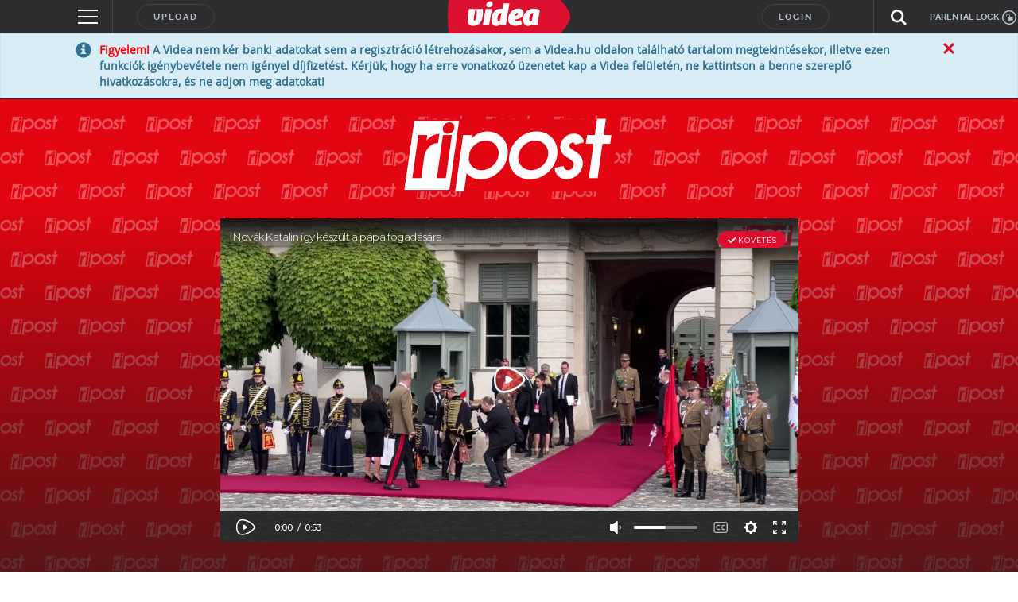

--- FILE ---
content_type: text/html; charset=utf-8
request_url: https://www.google.com/recaptcha/api2/anchor?ar=1&k=6LfkdKkZAAAAAK2gOW_EKgbpovrpfTOSpXst8TkL&co=aHR0cHM6Ly92aWRlYS5odTo0NDM.&hl=en&v=PoyoqOPhxBO7pBk68S4YbpHZ&size=normal&anchor-ms=20000&execute-ms=30000&cb=ogiutvoyslu6
body_size: 49236
content:
<!DOCTYPE HTML><html dir="ltr" lang="en"><head><meta http-equiv="Content-Type" content="text/html; charset=UTF-8">
<meta http-equiv="X-UA-Compatible" content="IE=edge">
<title>reCAPTCHA</title>
<style type="text/css">
/* cyrillic-ext */
@font-face {
  font-family: 'Roboto';
  font-style: normal;
  font-weight: 400;
  font-stretch: 100%;
  src: url(//fonts.gstatic.com/s/roboto/v48/KFO7CnqEu92Fr1ME7kSn66aGLdTylUAMa3GUBHMdazTgWw.woff2) format('woff2');
  unicode-range: U+0460-052F, U+1C80-1C8A, U+20B4, U+2DE0-2DFF, U+A640-A69F, U+FE2E-FE2F;
}
/* cyrillic */
@font-face {
  font-family: 'Roboto';
  font-style: normal;
  font-weight: 400;
  font-stretch: 100%;
  src: url(//fonts.gstatic.com/s/roboto/v48/KFO7CnqEu92Fr1ME7kSn66aGLdTylUAMa3iUBHMdazTgWw.woff2) format('woff2');
  unicode-range: U+0301, U+0400-045F, U+0490-0491, U+04B0-04B1, U+2116;
}
/* greek-ext */
@font-face {
  font-family: 'Roboto';
  font-style: normal;
  font-weight: 400;
  font-stretch: 100%;
  src: url(//fonts.gstatic.com/s/roboto/v48/KFO7CnqEu92Fr1ME7kSn66aGLdTylUAMa3CUBHMdazTgWw.woff2) format('woff2');
  unicode-range: U+1F00-1FFF;
}
/* greek */
@font-face {
  font-family: 'Roboto';
  font-style: normal;
  font-weight: 400;
  font-stretch: 100%;
  src: url(//fonts.gstatic.com/s/roboto/v48/KFO7CnqEu92Fr1ME7kSn66aGLdTylUAMa3-UBHMdazTgWw.woff2) format('woff2');
  unicode-range: U+0370-0377, U+037A-037F, U+0384-038A, U+038C, U+038E-03A1, U+03A3-03FF;
}
/* math */
@font-face {
  font-family: 'Roboto';
  font-style: normal;
  font-weight: 400;
  font-stretch: 100%;
  src: url(//fonts.gstatic.com/s/roboto/v48/KFO7CnqEu92Fr1ME7kSn66aGLdTylUAMawCUBHMdazTgWw.woff2) format('woff2');
  unicode-range: U+0302-0303, U+0305, U+0307-0308, U+0310, U+0312, U+0315, U+031A, U+0326-0327, U+032C, U+032F-0330, U+0332-0333, U+0338, U+033A, U+0346, U+034D, U+0391-03A1, U+03A3-03A9, U+03B1-03C9, U+03D1, U+03D5-03D6, U+03F0-03F1, U+03F4-03F5, U+2016-2017, U+2034-2038, U+203C, U+2040, U+2043, U+2047, U+2050, U+2057, U+205F, U+2070-2071, U+2074-208E, U+2090-209C, U+20D0-20DC, U+20E1, U+20E5-20EF, U+2100-2112, U+2114-2115, U+2117-2121, U+2123-214F, U+2190, U+2192, U+2194-21AE, U+21B0-21E5, U+21F1-21F2, U+21F4-2211, U+2213-2214, U+2216-22FF, U+2308-230B, U+2310, U+2319, U+231C-2321, U+2336-237A, U+237C, U+2395, U+239B-23B7, U+23D0, U+23DC-23E1, U+2474-2475, U+25AF, U+25B3, U+25B7, U+25BD, U+25C1, U+25CA, U+25CC, U+25FB, U+266D-266F, U+27C0-27FF, U+2900-2AFF, U+2B0E-2B11, U+2B30-2B4C, U+2BFE, U+3030, U+FF5B, U+FF5D, U+1D400-1D7FF, U+1EE00-1EEFF;
}
/* symbols */
@font-face {
  font-family: 'Roboto';
  font-style: normal;
  font-weight: 400;
  font-stretch: 100%;
  src: url(//fonts.gstatic.com/s/roboto/v48/KFO7CnqEu92Fr1ME7kSn66aGLdTylUAMaxKUBHMdazTgWw.woff2) format('woff2');
  unicode-range: U+0001-000C, U+000E-001F, U+007F-009F, U+20DD-20E0, U+20E2-20E4, U+2150-218F, U+2190, U+2192, U+2194-2199, U+21AF, U+21E6-21F0, U+21F3, U+2218-2219, U+2299, U+22C4-22C6, U+2300-243F, U+2440-244A, U+2460-24FF, U+25A0-27BF, U+2800-28FF, U+2921-2922, U+2981, U+29BF, U+29EB, U+2B00-2BFF, U+4DC0-4DFF, U+FFF9-FFFB, U+10140-1018E, U+10190-1019C, U+101A0, U+101D0-101FD, U+102E0-102FB, U+10E60-10E7E, U+1D2C0-1D2D3, U+1D2E0-1D37F, U+1F000-1F0FF, U+1F100-1F1AD, U+1F1E6-1F1FF, U+1F30D-1F30F, U+1F315, U+1F31C, U+1F31E, U+1F320-1F32C, U+1F336, U+1F378, U+1F37D, U+1F382, U+1F393-1F39F, U+1F3A7-1F3A8, U+1F3AC-1F3AF, U+1F3C2, U+1F3C4-1F3C6, U+1F3CA-1F3CE, U+1F3D4-1F3E0, U+1F3ED, U+1F3F1-1F3F3, U+1F3F5-1F3F7, U+1F408, U+1F415, U+1F41F, U+1F426, U+1F43F, U+1F441-1F442, U+1F444, U+1F446-1F449, U+1F44C-1F44E, U+1F453, U+1F46A, U+1F47D, U+1F4A3, U+1F4B0, U+1F4B3, U+1F4B9, U+1F4BB, U+1F4BF, U+1F4C8-1F4CB, U+1F4D6, U+1F4DA, U+1F4DF, U+1F4E3-1F4E6, U+1F4EA-1F4ED, U+1F4F7, U+1F4F9-1F4FB, U+1F4FD-1F4FE, U+1F503, U+1F507-1F50B, U+1F50D, U+1F512-1F513, U+1F53E-1F54A, U+1F54F-1F5FA, U+1F610, U+1F650-1F67F, U+1F687, U+1F68D, U+1F691, U+1F694, U+1F698, U+1F6AD, U+1F6B2, U+1F6B9-1F6BA, U+1F6BC, U+1F6C6-1F6CF, U+1F6D3-1F6D7, U+1F6E0-1F6EA, U+1F6F0-1F6F3, U+1F6F7-1F6FC, U+1F700-1F7FF, U+1F800-1F80B, U+1F810-1F847, U+1F850-1F859, U+1F860-1F887, U+1F890-1F8AD, U+1F8B0-1F8BB, U+1F8C0-1F8C1, U+1F900-1F90B, U+1F93B, U+1F946, U+1F984, U+1F996, U+1F9E9, U+1FA00-1FA6F, U+1FA70-1FA7C, U+1FA80-1FA89, U+1FA8F-1FAC6, U+1FACE-1FADC, U+1FADF-1FAE9, U+1FAF0-1FAF8, U+1FB00-1FBFF;
}
/* vietnamese */
@font-face {
  font-family: 'Roboto';
  font-style: normal;
  font-weight: 400;
  font-stretch: 100%;
  src: url(//fonts.gstatic.com/s/roboto/v48/KFO7CnqEu92Fr1ME7kSn66aGLdTylUAMa3OUBHMdazTgWw.woff2) format('woff2');
  unicode-range: U+0102-0103, U+0110-0111, U+0128-0129, U+0168-0169, U+01A0-01A1, U+01AF-01B0, U+0300-0301, U+0303-0304, U+0308-0309, U+0323, U+0329, U+1EA0-1EF9, U+20AB;
}
/* latin-ext */
@font-face {
  font-family: 'Roboto';
  font-style: normal;
  font-weight: 400;
  font-stretch: 100%;
  src: url(//fonts.gstatic.com/s/roboto/v48/KFO7CnqEu92Fr1ME7kSn66aGLdTylUAMa3KUBHMdazTgWw.woff2) format('woff2');
  unicode-range: U+0100-02BA, U+02BD-02C5, U+02C7-02CC, U+02CE-02D7, U+02DD-02FF, U+0304, U+0308, U+0329, U+1D00-1DBF, U+1E00-1E9F, U+1EF2-1EFF, U+2020, U+20A0-20AB, U+20AD-20C0, U+2113, U+2C60-2C7F, U+A720-A7FF;
}
/* latin */
@font-face {
  font-family: 'Roboto';
  font-style: normal;
  font-weight: 400;
  font-stretch: 100%;
  src: url(//fonts.gstatic.com/s/roboto/v48/KFO7CnqEu92Fr1ME7kSn66aGLdTylUAMa3yUBHMdazQ.woff2) format('woff2');
  unicode-range: U+0000-00FF, U+0131, U+0152-0153, U+02BB-02BC, U+02C6, U+02DA, U+02DC, U+0304, U+0308, U+0329, U+2000-206F, U+20AC, U+2122, U+2191, U+2193, U+2212, U+2215, U+FEFF, U+FFFD;
}
/* cyrillic-ext */
@font-face {
  font-family: 'Roboto';
  font-style: normal;
  font-weight: 500;
  font-stretch: 100%;
  src: url(//fonts.gstatic.com/s/roboto/v48/KFO7CnqEu92Fr1ME7kSn66aGLdTylUAMa3GUBHMdazTgWw.woff2) format('woff2');
  unicode-range: U+0460-052F, U+1C80-1C8A, U+20B4, U+2DE0-2DFF, U+A640-A69F, U+FE2E-FE2F;
}
/* cyrillic */
@font-face {
  font-family: 'Roboto';
  font-style: normal;
  font-weight: 500;
  font-stretch: 100%;
  src: url(//fonts.gstatic.com/s/roboto/v48/KFO7CnqEu92Fr1ME7kSn66aGLdTylUAMa3iUBHMdazTgWw.woff2) format('woff2');
  unicode-range: U+0301, U+0400-045F, U+0490-0491, U+04B0-04B1, U+2116;
}
/* greek-ext */
@font-face {
  font-family: 'Roboto';
  font-style: normal;
  font-weight: 500;
  font-stretch: 100%;
  src: url(//fonts.gstatic.com/s/roboto/v48/KFO7CnqEu92Fr1ME7kSn66aGLdTylUAMa3CUBHMdazTgWw.woff2) format('woff2');
  unicode-range: U+1F00-1FFF;
}
/* greek */
@font-face {
  font-family: 'Roboto';
  font-style: normal;
  font-weight: 500;
  font-stretch: 100%;
  src: url(//fonts.gstatic.com/s/roboto/v48/KFO7CnqEu92Fr1ME7kSn66aGLdTylUAMa3-UBHMdazTgWw.woff2) format('woff2');
  unicode-range: U+0370-0377, U+037A-037F, U+0384-038A, U+038C, U+038E-03A1, U+03A3-03FF;
}
/* math */
@font-face {
  font-family: 'Roboto';
  font-style: normal;
  font-weight: 500;
  font-stretch: 100%;
  src: url(//fonts.gstatic.com/s/roboto/v48/KFO7CnqEu92Fr1ME7kSn66aGLdTylUAMawCUBHMdazTgWw.woff2) format('woff2');
  unicode-range: U+0302-0303, U+0305, U+0307-0308, U+0310, U+0312, U+0315, U+031A, U+0326-0327, U+032C, U+032F-0330, U+0332-0333, U+0338, U+033A, U+0346, U+034D, U+0391-03A1, U+03A3-03A9, U+03B1-03C9, U+03D1, U+03D5-03D6, U+03F0-03F1, U+03F4-03F5, U+2016-2017, U+2034-2038, U+203C, U+2040, U+2043, U+2047, U+2050, U+2057, U+205F, U+2070-2071, U+2074-208E, U+2090-209C, U+20D0-20DC, U+20E1, U+20E5-20EF, U+2100-2112, U+2114-2115, U+2117-2121, U+2123-214F, U+2190, U+2192, U+2194-21AE, U+21B0-21E5, U+21F1-21F2, U+21F4-2211, U+2213-2214, U+2216-22FF, U+2308-230B, U+2310, U+2319, U+231C-2321, U+2336-237A, U+237C, U+2395, U+239B-23B7, U+23D0, U+23DC-23E1, U+2474-2475, U+25AF, U+25B3, U+25B7, U+25BD, U+25C1, U+25CA, U+25CC, U+25FB, U+266D-266F, U+27C0-27FF, U+2900-2AFF, U+2B0E-2B11, U+2B30-2B4C, U+2BFE, U+3030, U+FF5B, U+FF5D, U+1D400-1D7FF, U+1EE00-1EEFF;
}
/* symbols */
@font-face {
  font-family: 'Roboto';
  font-style: normal;
  font-weight: 500;
  font-stretch: 100%;
  src: url(//fonts.gstatic.com/s/roboto/v48/KFO7CnqEu92Fr1ME7kSn66aGLdTylUAMaxKUBHMdazTgWw.woff2) format('woff2');
  unicode-range: U+0001-000C, U+000E-001F, U+007F-009F, U+20DD-20E0, U+20E2-20E4, U+2150-218F, U+2190, U+2192, U+2194-2199, U+21AF, U+21E6-21F0, U+21F3, U+2218-2219, U+2299, U+22C4-22C6, U+2300-243F, U+2440-244A, U+2460-24FF, U+25A0-27BF, U+2800-28FF, U+2921-2922, U+2981, U+29BF, U+29EB, U+2B00-2BFF, U+4DC0-4DFF, U+FFF9-FFFB, U+10140-1018E, U+10190-1019C, U+101A0, U+101D0-101FD, U+102E0-102FB, U+10E60-10E7E, U+1D2C0-1D2D3, U+1D2E0-1D37F, U+1F000-1F0FF, U+1F100-1F1AD, U+1F1E6-1F1FF, U+1F30D-1F30F, U+1F315, U+1F31C, U+1F31E, U+1F320-1F32C, U+1F336, U+1F378, U+1F37D, U+1F382, U+1F393-1F39F, U+1F3A7-1F3A8, U+1F3AC-1F3AF, U+1F3C2, U+1F3C4-1F3C6, U+1F3CA-1F3CE, U+1F3D4-1F3E0, U+1F3ED, U+1F3F1-1F3F3, U+1F3F5-1F3F7, U+1F408, U+1F415, U+1F41F, U+1F426, U+1F43F, U+1F441-1F442, U+1F444, U+1F446-1F449, U+1F44C-1F44E, U+1F453, U+1F46A, U+1F47D, U+1F4A3, U+1F4B0, U+1F4B3, U+1F4B9, U+1F4BB, U+1F4BF, U+1F4C8-1F4CB, U+1F4D6, U+1F4DA, U+1F4DF, U+1F4E3-1F4E6, U+1F4EA-1F4ED, U+1F4F7, U+1F4F9-1F4FB, U+1F4FD-1F4FE, U+1F503, U+1F507-1F50B, U+1F50D, U+1F512-1F513, U+1F53E-1F54A, U+1F54F-1F5FA, U+1F610, U+1F650-1F67F, U+1F687, U+1F68D, U+1F691, U+1F694, U+1F698, U+1F6AD, U+1F6B2, U+1F6B9-1F6BA, U+1F6BC, U+1F6C6-1F6CF, U+1F6D3-1F6D7, U+1F6E0-1F6EA, U+1F6F0-1F6F3, U+1F6F7-1F6FC, U+1F700-1F7FF, U+1F800-1F80B, U+1F810-1F847, U+1F850-1F859, U+1F860-1F887, U+1F890-1F8AD, U+1F8B0-1F8BB, U+1F8C0-1F8C1, U+1F900-1F90B, U+1F93B, U+1F946, U+1F984, U+1F996, U+1F9E9, U+1FA00-1FA6F, U+1FA70-1FA7C, U+1FA80-1FA89, U+1FA8F-1FAC6, U+1FACE-1FADC, U+1FADF-1FAE9, U+1FAF0-1FAF8, U+1FB00-1FBFF;
}
/* vietnamese */
@font-face {
  font-family: 'Roboto';
  font-style: normal;
  font-weight: 500;
  font-stretch: 100%;
  src: url(//fonts.gstatic.com/s/roboto/v48/KFO7CnqEu92Fr1ME7kSn66aGLdTylUAMa3OUBHMdazTgWw.woff2) format('woff2');
  unicode-range: U+0102-0103, U+0110-0111, U+0128-0129, U+0168-0169, U+01A0-01A1, U+01AF-01B0, U+0300-0301, U+0303-0304, U+0308-0309, U+0323, U+0329, U+1EA0-1EF9, U+20AB;
}
/* latin-ext */
@font-face {
  font-family: 'Roboto';
  font-style: normal;
  font-weight: 500;
  font-stretch: 100%;
  src: url(//fonts.gstatic.com/s/roboto/v48/KFO7CnqEu92Fr1ME7kSn66aGLdTylUAMa3KUBHMdazTgWw.woff2) format('woff2');
  unicode-range: U+0100-02BA, U+02BD-02C5, U+02C7-02CC, U+02CE-02D7, U+02DD-02FF, U+0304, U+0308, U+0329, U+1D00-1DBF, U+1E00-1E9F, U+1EF2-1EFF, U+2020, U+20A0-20AB, U+20AD-20C0, U+2113, U+2C60-2C7F, U+A720-A7FF;
}
/* latin */
@font-face {
  font-family: 'Roboto';
  font-style: normal;
  font-weight: 500;
  font-stretch: 100%;
  src: url(//fonts.gstatic.com/s/roboto/v48/KFO7CnqEu92Fr1ME7kSn66aGLdTylUAMa3yUBHMdazQ.woff2) format('woff2');
  unicode-range: U+0000-00FF, U+0131, U+0152-0153, U+02BB-02BC, U+02C6, U+02DA, U+02DC, U+0304, U+0308, U+0329, U+2000-206F, U+20AC, U+2122, U+2191, U+2193, U+2212, U+2215, U+FEFF, U+FFFD;
}
/* cyrillic-ext */
@font-face {
  font-family: 'Roboto';
  font-style: normal;
  font-weight: 900;
  font-stretch: 100%;
  src: url(//fonts.gstatic.com/s/roboto/v48/KFO7CnqEu92Fr1ME7kSn66aGLdTylUAMa3GUBHMdazTgWw.woff2) format('woff2');
  unicode-range: U+0460-052F, U+1C80-1C8A, U+20B4, U+2DE0-2DFF, U+A640-A69F, U+FE2E-FE2F;
}
/* cyrillic */
@font-face {
  font-family: 'Roboto';
  font-style: normal;
  font-weight: 900;
  font-stretch: 100%;
  src: url(//fonts.gstatic.com/s/roboto/v48/KFO7CnqEu92Fr1ME7kSn66aGLdTylUAMa3iUBHMdazTgWw.woff2) format('woff2');
  unicode-range: U+0301, U+0400-045F, U+0490-0491, U+04B0-04B1, U+2116;
}
/* greek-ext */
@font-face {
  font-family: 'Roboto';
  font-style: normal;
  font-weight: 900;
  font-stretch: 100%;
  src: url(//fonts.gstatic.com/s/roboto/v48/KFO7CnqEu92Fr1ME7kSn66aGLdTylUAMa3CUBHMdazTgWw.woff2) format('woff2');
  unicode-range: U+1F00-1FFF;
}
/* greek */
@font-face {
  font-family: 'Roboto';
  font-style: normal;
  font-weight: 900;
  font-stretch: 100%;
  src: url(//fonts.gstatic.com/s/roboto/v48/KFO7CnqEu92Fr1ME7kSn66aGLdTylUAMa3-UBHMdazTgWw.woff2) format('woff2');
  unicode-range: U+0370-0377, U+037A-037F, U+0384-038A, U+038C, U+038E-03A1, U+03A3-03FF;
}
/* math */
@font-face {
  font-family: 'Roboto';
  font-style: normal;
  font-weight: 900;
  font-stretch: 100%;
  src: url(//fonts.gstatic.com/s/roboto/v48/KFO7CnqEu92Fr1ME7kSn66aGLdTylUAMawCUBHMdazTgWw.woff2) format('woff2');
  unicode-range: U+0302-0303, U+0305, U+0307-0308, U+0310, U+0312, U+0315, U+031A, U+0326-0327, U+032C, U+032F-0330, U+0332-0333, U+0338, U+033A, U+0346, U+034D, U+0391-03A1, U+03A3-03A9, U+03B1-03C9, U+03D1, U+03D5-03D6, U+03F0-03F1, U+03F4-03F5, U+2016-2017, U+2034-2038, U+203C, U+2040, U+2043, U+2047, U+2050, U+2057, U+205F, U+2070-2071, U+2074-208E, U+2090-209C, U+20D0-20DC, U+20E1, U+20E5-20EF, U+2100-2112, U+2114-2115, U+2117-2121, U+2123-214F, U+2190, U+2192, U+2194-21AE, U+21B0-21E5, U+21F1-21F2, U+21F4-2211, U+2213-2214, U+2216-22FF, U+2308-230B, U+2310, U+2319, U+231C-2321, U+2336-237A, U+237C, U+2395, U+239B-23B7, U+23D0, U+23DC-23E1, U+2474-2475, U+25AF, U+25B3, U+25B7, U+25BD, U+25C1, U+25CA, U+25CC, U+25FB, U+266D-266F, U+27C0-27FF, U+2900-2AFF, U+2B0E-2B11, U+2B30-2B4C, U+2BFE, U+3030, U+FF5B, U+FF5D, U+1D400-1D7FF, U+1EE00-1EEFF;
}
/* symbols */
@font-face {
  font-family: 'Roboto';
  font-style: normal;
  font-weight: 900;
  font-stretch: 100%;
  src: url(//fonts.gstatic.com/s/roboto/v48/KFO7CnqEu92Fr1ME7kSn66aGLdTylUAMaxKUBHMdazTgWw.woff2) format('woff2');
  unicode-range: U+0001-000C, U+000E-001F, U+007F-009F, U+20DD-20E0, U+20E2-20E4, U+2150-218F, U+2190, U+2192, U+2194-2199, U+21AF, U+21E6-21F0, U+21F3, U+2218-2219, U+2299, U+22C4-22C6, U+2300-243F, U+2440-244A, U+2460-24FF, U+25A0-27BF, U+2800-28FF, U+2921-2922, U+2981, U+29BF, U+29EB, U+2B00-2BFF, U+4DC0-4DFF, U+FFF9-FFFB, U+10140-1018E, U+10190-1019C, U+101A0, U+101D0-101FD, U+102E0-102FB, U+10E60-10E7E, U+1D2C0-1D2D3, U+1D2E0-1D37F, U+1F000-1F0FF, U+1F100-1F1AD, U+1F1E6-1F1FF, U+1F30D-1F30F, U+1F315, U+1F31C, U+1F31E, U+1F320-1F32C, U+1F336, U+1F378, U+1F37D, U+1F382, U+1F393-1F39F, U+1F3A7-1F3A8, U+1F3AC-1F3AF, U+1F3C2, U+1F3C4-1F3C6, U+1F3CA-1F3CE, U+1F3D4-1F3E0, U+1F3ED, U+1F3F1-1F3F3, U+1F3F5-1F3F7, U+1F408, U+1F415, U+1F41F, U+1F426, U+1F43F, U+1F441-1F442, U+1F444, U+1F446-1F449, U+1F44C-1F44E, U+1F453, U+1F46A, U+1F47D, U+1F4A3, U+1F4B0, U+1F4B3, U+1F4B9, U+1F4BB, U+1F4BF, U+1F4C8-1F4CB, U+1F4D6, U+1F4DA, U+1F4DF, U+1F4E3-1F4E6, U+1F4EA-1F4ED, U+1F4F7, U+1F4F9-1F4FB, U+1F4FD-1F4FE, U+1F503, U+1F507-1F50B, U+1F50D, U+1F512-1F513, U+1F53E-1F54A, U+1F54F-1F5FA, U+1F610, U+1F650-1F67F, U+1F687, U+1F68D, U+1F691, U+1F694, U+1F698, U+1F6AD, U+1F6B2, U+1F6B9-1F6BA, U+1F6BC, U+1F6C6-1F6CF, U+1F6D3-1F6D7, U+1F6E0-1F6EA, U+1F6F0-1F6F3, U+1F6F7-1F6FC, U+1F700-1F7FF, U+1F800-1F80B, U+1F810-1F847, U+1F850-1F859, U+1F860-1F887, U+1F890-1F8AD, U+1F8B0-1F8BB, U+1F8C0-1F8C1, U+1F900-1F90B, U+1F93B, U+1F946, U+1F984, U+1F996, U+1F9E9, U+1FA00-1FA6F, U+1FA70-1FA7C, U+1FA80-1FA89, U+1FA8F-1FAC6, U+1FACE-1FADC, U+1FADF-1FAE9, U+1FAF0-1FAF8, U+1FB00-1FBFF;
}
/* vietnamese */
@font-face {
  font-family: 'Roboto';
  font-style: normal;
  font-weight: 900;
  font-stretch: 100%;
  src: url(//fonts.gstatic.com/s/roboto/v48/KFO7CnqEu92Fr1ME7kSn66aGLdTylUAMa3OUBHMdazTgWw.woff2) format('woff2');
  unicode-range: U+0102-0103, U+0110-0111, U+0128-0129, U+0168-0169, U+01A0-01A1, U+01AF-01B0, U+0300-0301, U+0303-0304, U+0308-0309, U+0323, U+0329, U+1EA0-1EF9, U+20AB;
}
/* latin-ext */
@font-face {
  font-family: 'Roboto';
  font-style: normal;
  font-weight: 900;
  font-stretch: 100%;
  src: url(//fonts.gstatic.com/s/roboto/v48/KFO7CnqEu92Fr1ME7kSn66aGLdTylUAMa3KUBHMdazTgWw.woff2) format('woff2');
  unicode-range: U+0100-02BA, U+02BD-02C5, U+02C7-02CC, U+02CE-02D7, U+02DD-02FF, U+0304, U+0308, U+0329, U+1D00-1DBF, U+1E00-1E9F, U+1EF2-1EFF, U+2020, U+20A0-20AB, U+20AD-20C0, U+2113, U+2C60-2C7F, U+A720-A7FF;
}
/* latin */
@font-face {
  font-family: 'Roboto';
  font-style: normal;
  font-weight: 900;
  font-stretch: 100%;
  src: url(//fonts.gstatic.com/s/roboto/v48/KFO7CnqEu92Fr1ME7kSn66aGLdTylUAMa3yUBHMdazQ.woff2) format('woff2');
  unicode-range: U+0000-00FF, U+0131, U+0152-0153, U+02BB-02BC, U+02C6, U+02DA, U+02DC, U+0304, U+0308, U+0329, U+2000-206F, U+20AC, U+2122, U+2191, U+2193, U+2212, U+2215, U+FEFF, U+FFFD;
}

</style>
<link rel="stylesheet" type="text/css" href="https://www.gstatic.com/recaptcha/releases/PoyoqOPhxBO7pBk68S4YbpHZ/styles__ltr.css">
<script nonce="Uk9SoFSCNJ0G0RJfenEr-Q" type="text/javascript">window['__recaptcha_api'] = 'https://www.google.com/recaptcha/api2/';</script>
<script type="text/javascript" src="https://www.gstatic.com/recaptcha/releases/PoyoqOPhxBO7pBk68S4YbpHZ/recaptcha__en.js" nonce="Uk9SoFSCNJ0G0RJfenEr-Q">
      
    </script></head>
<body><div id="rc-anchor-alert" class="rc-anchor-alert"></div>
<input type="hidden" id="recaptcha-token" value="[base64]">
<script type="text/javascript" nonce="Uk9SoFSCNJ0G0RJfenEr-Q">
      recaptcha.anchor.Main.init("[\x22ainput\x22,[\x22bgdata\x22,\x22\x22,\[base64]/[base64]/[base64]/[base64]/[base64]/[base64]/KGcoTywyNTMsTy5PKSxVRyhPLEMpKTpnKE8sMjUzLEMpLE8pKSxsKSksTykpfSxieT1mdW5jdGlvbihDLE8sdSxsKXtmb3IobD0odT1SKEMpLDApO08+MDtPLS0pbD1sPDw4fFooQyk7ZyhDLHUsbCl9LFVHPWZ1bmN0aW9uKEMsTyl7Qy5pLmxlbmd0aD4xMDQ/[base64]/[base64]/[base64]/[base64]/[base64]/[base64]/[base64]\\u003d\x22,\[base64]\\u003d\x22,\x22wo5WIsKyw4Fqw5vDkHJIw5tqQsKORzxLwo7CrsO+ccOxwrwGCBQbGcKIGU/DnSN9wqrDpsOcJ2jCkBbCk8OLDsKQbMK5TsOXwobCnV4ywp8AwrPDqHDCgsOvG8O4wozDlcOMw5wWwpVRw64jPhLChsKqNcK/K8OTUkDDg0fDqMKhw4/Dr1IuwpdBw5vDn8OKwrZ2wonCgMKcVcKLT8K/McK9Tm3DkX5DwpbDvV5PSSTCscOoRm9mLsOfIMKgw4VxTU/DucKyK8O6WCnDgWXCs8KNw5LChWZhwrcvwo9Aw5XDnS3CtMKRJAA6wqIkwojDi8KWwo7CpcO4wr5Dwr7DksKNw6jDjcK2wrvDrh/Cl3BzJSgzwqTDncObw70hXkQcYSLDnC0WAcKvw5cfw5rDgsKIw6bDjcOiw64kw5kfAMOFwp8Gw4d6CcO0wpzCoEPCicOSw7XDqMOfHsKzYsOPwpt9CsOXUsOBe2XCgcK3w6vDvDjCjMK6wpMZwozCicKLwojCumRqwqPDpsO9BMOWYsOhOcOWJMO+w7FZwpPCrsOcw4/[base64]/[base64]/Cn8ObwpJBKcKRwpzDr8OdccOgf8KfwrvCusKFwp7DpTxyw7XCm8KxWsKzecKCYcKhHUvCiWXDj8OmCcOBEwIdwo5ewojCv0bDmVcPCMKSLH7Cj1kBwro8PFbDuSnCoEXCkW/[base64]/Dm28NK8OwfMKJY8KpeMOOJWp9B8OEwp3DucOVwqXCqcKvfVhjWsK1cH58wpXDvsKKwoPCoMOmP8KNDBoJfD4fRVNCe8OrZsKswqrCj8KjwrcOw7HCmMOGw5RlcsOzMsKZRsOlw6ASw7fClMOIwpfDhsOZwpVcFkzConjCtcO/DXrDoMK2w63DoxDDmWbCpcKvwrh/AsOfdsOzw6TCg3fDlkhRwrfDrcKnecOtw7bDlcO3w4FVN8OZw6/DuMOiB8KLwqVrZMKDbirDpcKcw6HCoyESw5fDpsKmTUbDnyXDgMKpw65Cw78LA8Klw7t+X8OdX0/CvsKjIw7DrV7DszV/[base64]/CrzzChyHDvsK4w58JKG0ORcKQw4DDvcKiQcOrw5tzwrMPw58BHcKswpZXw5obwp5xBcOXN392WsKlw7k1wrjDjcOPwrg3w7vCkA/DtBrCqcONBiFAD8O8MsKNGlMew5h/wogVw7ogwqoJw7vCj3PDo8OeKcKew5gRw5PDocKDUcKkw7HDtyN8TT3DsT/Cn8KSOsKuDMO6ATZRwpMmw5jDinwzwqDDpD1ybcO/YU7CnMO3D8O6O3hWNMOWw4NUw5Edw6TDhzrDuh9Aw7QEf33CiMK5wovDiMKGwptoc3sqwrozw43Cu8O5w7YJwpVgwqbCok4Qw75Mw7h6w68Sw6Vsw4DCqsKdNmbCm39bwo1dXCoGwq/Cg8OkL8KwAEPDuMKjacK0woXDtsO0KcKOw4zCisOGwqZGw7YxFMKMw6MBwpc5PGVUSXBYOMK/SWvDgcKVcsOJQsKYw4Ipw6ddWyoRTMOpw5DDmxkNDsKUw5vChsOmwp3DqAoewp/Cn0BlwrAUw7d8w4zDjMOewpwJcsKJE1w3VjHCpA1Aw6VhDHpBw4PClMKgw7DCslEpw7rDocOmEwXCisO+w5bDhMOpwoXCplzDhMK7bMOvDcKHwpzCgMKuw4bCvMKJw6/[base64]/[base64]/Cq3fDvMKEw73CmMOuFxDCpMKtFSUwwr0ZJwZfw5QBc0XCj0DDrD0fDMOWX8KSw6XDnEfDl8OVw7XDkRzDgWHDvGDCl8Kcw7pNw5o8LUcLIsKzwoXCn3bCvsKWwqvCuT4UOW1CVxjCmExaw77Dmjckwr9vLlbCpMKnw6XDh8OObGHCgC/[base64]/Ch8Kwwr0IFwDCgMOHWyvCjxvDo8KXFcKFK8KNPMOnw7oXwrzDm3vDkRTDlDx8w6/[base64]/CoVBuPF00HAcRw6AhFMKyVMK4w5lfVCzCtcOPwqLCkgPCusOdEh5DJW3Cv8OLwpoSw6M7wonDpmxgQcKiI8KbaW/CqUkfwpTDtsOSwo8wwqNUYsKUw7Ucw695wpcHZ8Osw7nDgMKfW8OuF3bDlS5GwovDnS7DicKUwrQPFsK6w7DChww2GUHDgxFOKGTDjE5Aw5/DicO7w7FUQCg3IcOEwoHDp8OmWMOuw6VIwqp1ecO+wpMaE8OoC0JlDm9EwoXCiMOswqnCvcOaCC9rwosiUMKLQR3ClnHClcKQwpcWJVMmw5FCwq5sG8ONIsOmw50+eXZFWDvCksOxWcO3eMKEOsORw5EcwoMnwqjClcK/w7Y8PUbCssKIw509LWLCocOuw5HClcO5w4Jqwr5HUnPCuBLClwHDlsOpw53DnFIBdsK7w5HDqXRfBQ/Csx4ywoteAMKkXH9fNW/Ds08ew71HwoLCtS3Dm2VVwoFMMDTCulbCgMODwrtlamDDvMKXwqrCvsKnw5s7WcOeYTDDisKPAg56wqM7eDFXbcOFIsKJO2fDsBITCW3CklVlw5JwHUTDmsOhBMOwwqvDn0bCrMOsw7jCmsKTPl8bwp/Cm8OqwoZawqBqLMKTFsKtRsOmw5RSwoTDoAHCk8OOBg/Cq0HCqsKzajHDn8OyWcOew5PCusOywpMRwqZETFvDlcOLNCs8wqjCtzPDrUfCmXZsIAFww6jDvnk4cGTDrmPCk8KZfBdUw5BXKxI0bMKNcMOyHX7DpGfCl8OIw78Dwp1bcgNVw6Yyw6nCnSzCt1kwNsOmBWUTwrFKesKHOMOrw4fCqylQwplSw5/CmWrCk3HCrMOAJ13DmgnCnGhRw4pzXyPDosOPwpcwMMOrw7vDiFzCtFfCjjF/QMObUMOFccOFKwg3QVVPwrkMwrTDgg8xNcOkwrTDiMKEwp8KBcO0JMOUw548w45hLMKHw7LCnhPDnR/DsMO/XAfCrsOOTcKzwrDCmzYUACbDiS3Cv8KSw7Z8P8ONBcK6wqpKwpxRd3bCpsO9McOfPwFWw7zDs1NEw5lMU2bCiCt+w78iw694w5lUSxbCmGzCicOdw6XCksOvw4vCgmTDnMODwrxNwohnw6NvVcKaY8OSQcKqdmfCrMOiw4rDlTvCpcKNwrwCw7bCskjDm8KYwo/[base64]/DmMO/e8Ogw6DCsMK+wpfClsO8wpxpW3JLJgYJYGNHQcO3wpfCiyXDkk0YwpdPw4/DocKdw5U0w5nDqMKrWQABw4YlY8KhZSPCvMOPGcK1exFiw6/[base64]/[base64]/CssOkw75uwrkcw7XDiE7DvsOewqDChxTDiMKzIlwawroRw5hBDsKzwp4zUcKOwq7Dqy3Djl/[base64]/Dlih0QyrCtT7DhcKkw4NGwqDDiRDCpB0HwofCpsOYw5TDqhQ1wqjCuUjCn8OjH8Kbw6fCnsOGwoTDqEtpwoRjw4LDtcO6OcKDw6jCtx8zCFNgRsKowoEWQDImwrBaccKMw7DCv8O7KgzDrsOBVMK2csKGA0cVw5PCi8O0KSrCqcKvFR/CmsOjY8OJwoI6YWbCgsK7wo/[base64]/[base64]/w7rDk8Ouw6QOBnx5wpDChsOgEX3CocOFIsKPDTjDsEcgPxbDpcOScWdQPcKvdkvDg8K3J8KRWlDDq3Q6w4TDt8OAHsOOw47DgQvCscKiV0nCgGxkw4R4woVkwplDS8OgLnAvaBgxw5lfKBXDk8KwTsOewrHCg8K6w4ReG3PCiEDCpVMldCnDqMOea8KvwqkpVsK/MMKOZsK1wp0AXzgUdgTCj8K0w50PwpbCncK9wqkpwqFdw4VeHMKyw68IZ8Kkw4IRGGvDvzNMLxDCl0rCkggAw5rClzbDpsK+w4nCkBkeVcOueE8RfsOUcMOIwq/[base64]/[base64]/CoxXCmMKKAALDm8KMwqE+AWBXD8KkYFY7w5YIe8Oswq7Dv8KFcMKJwovDlsOMwq/CggtLwotpwroaw4TCpsOaRWbChVDDu8KWaTE8wqVwwoVeaMKhVzs3woPCuMOkw5ELCygAW8Oua8K5ecOXeD5ow6VKwqtxUcKEQsOrGsOLJMO2w6lIw53CtMOiw4zCpWsNGcOyw5kSw5PCtsK/wpVnwqEWDQxXE8Ksw78twqwCRgvCr1/CtcK2aTzDtcO7w63CkT7DmnNPfildGmjCojLCssKFSGhzwr/DjsO+NzcxWcObaEtTwqxLw5JZA8Onw6DDmioTwoMHP33Ct2DDmcOVw7FWIsKaRMKewq8DdlPDuMKPwrHCiMKhwrvChMOsZDTCjsOYOcK7w5hHfndNegzDk8KrwrfDu8OBwq/DnC1HA3xRSgbCgcOIZsOrVcKGw6/DicKFwrJfcsOPS8KXw4vDnsOAw5DCnjgKbsKjPC4xYcKfw7RBZcKzEsKjw7/CtcKyZwZ2ckbDi8OyXcK2Rkd3d1jDn8K0NUxNMkc4wpgow6dWBcOcwqpuw6DDsQtNRlvDpcKJw7UkwocEGE04wovDtcOCNMOkSmfCgcOaw4rCnsKJw6TDnsOtwpbCoiPDlMKKwqM5woTCq8KLDEPCniRMbcKpwpTDsMOTwrUCw5k/V8O6w71JRcO5W8OiwpzDq2hSwrTDo8KBZ8K3wp02DwYkw4lPw6vCq8KowrzDoE3DqcOiMQfCn8Ocwo/DvBkmw5hxw651esKuwoAVwoDCmF1pWhxPw4vDtkfCvFoowpstwoDDhcOHEsKCw6k0w5BQX8OXw65fwpI+w63DjXDCtcOTw4QGKHtcw65TQjDDgUvCl01jGytfw5B1E2B0woUaMMOadcOQwqLDtDXCrsKFwr/[base64]/[base64]/DnTJiwrXDqlXDkHXChMObw57DtzEkw5/DmMODwqHCh27DocKJw4nDm8KKfMONMFAmMMOhG21xFQERwoRGwp/DlBHCsSHDq8KRPRfDvzHCk8OFK8KowpLCvMO/w7QNw7XCuk3CqmdvcWcGw5zDrx/Dj8OTw4TCs8KLVcOdw5YRJixWwoQ0Pk1dAhJPH8OXfUPCpsKReFBfwpc1w53CnsOPecOnMTPCsz9Rw7U4LW/CgHUdW8O3wozDjWjDiV51QMOWVwtywpDDvGEDw5IJQ8KowoDCo8OcJsOBw6zCqVTDtUB8w6NnwrzDrMO0wpReWMKTworDgMKIw4gwCsKdCcOcBV3Crx/[base64]/w78Hwr43WsO1RMOUVS5nwqQWw6bCssODOynDh8Osw6fDmSh7JsOpXDM/NMKNSTzClMOfJcKZdMK2cU/CqwjCqcKiQwA5cSZcwoAeMwJHw7bCtg3CmDvDhgjCgBxfF8OMFlsPw51vwofCuMOtw4DDrMKiFB5Zw5zCoxtGwoxVTSNnCz7DgzDChXjCssOcwqEQw7TDssOxw5lsNjklbMOmw53CiCjDrXfCn8OFN8Kdw5PCjHHCoMKzBcK/w4cYPkc7YcOrw6RNJT3DnMOOKcKyw63DkGofXAHDqhczwqFiw5zDjA/DgxgxwrzDt8Kcw7Qaw6DCs2dEPcKqKFBFwoB6HsKjeSTChMOWaQfDo21lwpZ9G8O2D8OCw75IZsKrayDDvHRZwo4Iwql7SydMWcKAbsKFwrdMe8KYYMO+ZlV3w7vDuTTDtsK7w4hmF2MnTB8Kw6DDk8Krw5LCmsOxCk/Dvm5nSsKUw4I/RsOsw4fCnj10w5fCj8KKIgBcwo4YW8OTFcKrwocQFmfDqnoZdcKpBBrDm8K+DcKATkDDrizDncOGQidUw49mwrHCiwnChjvCtC/ClsKRwpDDtcK8YcKGwq5zJ8OSwpETw7NoXsKyHi7ClRgmwoHDuMODw7bDsGfCmlnCqBMHEsOSaMKCJybDicONw6NAw44DWx/[base64]/[base64]/wqgCOsK4KsKyXFjCh3zCjAYKw58CbXTCosKOw57CnsOrw5zCqcOZw493wppnwoTCs8OrwpzCj8ORwqIpw5nCgE/CsGl0w7vDn8KBw5bCmsOawq/DmcKDCULCtMKZYksUCsKqKMKuLVrCpMKHw50Yw4nDv8OmwrrDkgt9bcKQB8KnwpHChcKbHy/CrQNcw6fDm8KWworDhcORwoEFw7hbwqHCmsOzwrfDqsOBKMO2WS7DlcOELcKEUhjChMKyOgPCjcOrdzfChcOvPsK7WcOXwrRZw69PwrMxw6jDojbCnsOACMKyw6jDvAPDqSwFJDXCn2QWT1PDqmbCkU/[base64]/Dt8K5w6wKDWgAF8K2w4zCocOUw4bDmMOCwoLCklF4KcKgw6cjwpHDgcKHclIjwqzClGx4Q8Orw6XCl8OiecO0wrYddsOxDMO5eXBrw7kfJMOQw5/[base64]/aC7DksKSIcKmYWrCt1TDojLCq8OBw6HDuAjDv8KdwpvCgMOPFsOvF8OzN0HChUsRS8Opw6XDpsKtwrPDhsKowrtRw7Jxw4LDocKgWsOQwr/[base64]/[base64]/[base64]/DjMKsLzQ2wo7ChMOYwo3DvBpEw5nDnMOKw57Cry8kw6IfP8KHSGHCqcKhwoJ/[base64]/[base64]/[base64]/wqrCsQ5VMsOQw4h/[base64]/CkjVHbMKTwoh+EG8JI8O8w4TDqE/[base64]/Cm2XCo8OAO2A3dBkXf0LDvj/Dh8KqH8KtBMObUkTDlWI0TjU8SMOhw4cow6nDvy0IQnJNCMKZwoIdRXlsZABBw4l0wqYjdXpzSMKGw4tIwq8cT3pEJExeCBrCs8O9CVM1wrbChsKPIcKvCHrDvVrCiBARFAnCvcKvBMKYdcOewqHDmFvDhA8gw6DDtinCt8Kkwq0/ZMKJw5pkwpwdwrLDhsOkw7DDrMKhO8OeFAgpO8KrL1wnacK5w7LDvinCkcKEwr/CvcKcEzbCrk0wXsO6bCXCu8OBY8OpTEDDp8OKAMKJWsKPwrHDkV0Lw7EJwoLDmMOWwppweibCh8O0w74KFRRQw79EDsOIHhfDs8O9RHw8w6HDpGFPFsOpYDTDiMOww6XDihjCuGHDtMO1w4/CoUoRVcKdNFvCumvDs8Krw5NTwpfDqMOfwrcHTEjDgScBwqcOCcOmaFxZaMKfwqZ/QsO3wprDnMOANl/CuMKEw5rCuRjDgMK3w5fDgMKtwrMfwpxHYERgw63CogVlc8Ogw6LCk8KCVMOnw5LDrMKHwohNEVlPDMKDFMKbwoE6KsOmIMOPE8O3w47Dv0/Ch2/DhcKBwrrCgMKjwqx8fsKrwrLDuHE5KDLCrSc8w6YXwos5wofCl1vCnMOZw57DnlhUwqbCr8OsIybCnsOGw5NUwrzCnDR1w7Y3wrMHw7hFwoHDgMO6csO1wr0owrsdHsKSI8OZTibDmGXCncOrUMKkLcKpwr9Zwq5nN8Ogw5Efwrhqw4odIsKWw5DCqMOcVAhew50aw7/Ds8OeHsKIw4/Dl8KSw4RNwofCkcOlwrHCq8OKBVYvwqVow782Bwgfw5tDPMKPCsOKwp4iwqdvwpvCi8KkwrkKK8KSwoPCkMKUGkXDs8KQdzBOw4ZSIVrCs8KuCsOjwrTDqMKqw7/Ctjkow5zCpsKTwoM9w53CiyLCr8OHwpLCgMK9wqk9FSTCnm1zbsOrAMKwasK/OcO3QsO+w7J2UzvDlsKsL8OTGBc0BsKrw7xIw6XCrcKNw6QbwojDkcOcwrXDtB11dRRhZhdjIx7DmMO7w5rCnsOuRDxHAjvCuMKdKERRw6dNekAbw6IZZRluAsK/w7vCoi87W8OoSMO/IMKdwpRDwrDDhkpYwpjDscK8ecOVKMKzAcOJwqogfSTCg0fCiMKWcMO1AS/Cn2U1NmdVw5Auw43DqMOlwrhNW8KBw6tOw7fCoFVSwoXDqQLDgcO/IR5twqFwKUBpwq/DkH3DscKgfsKycy4nJcKLwrPChg/CkMKKQsKQworCi0HCvVUiLsK1B2/Ck8KNwogTwq/DqnDDiV9iw4B4aDPClMKeAMKiw4rDhDB0dCh7Q8KDecK2JxbCsMOAG8KIw4RYecK6wpFQRMOVwoEXBEfDiMOQw67Ch8K7w5AhVSNqwonDlVApCkHCuDsHwqN0wqLDqlV6wq4LEQxyw4IQw4nDscK/w5vDmQ5owosmE8Ksw4okGsKPwpvCpMKqOsO8w70vdUoUw7HDsMOEdQnCncKrw4BLwrrDoV0XwqdmbMKjwo/CnsKlI8KeHT/CgFdMUEjCvMKqD2TDgRTDs8K5wrnDr8Oaw5QqYmTCp27CuGQ5wqBLT8KYVcK5BFrDusOiwo0Bw6xMeE7Ci2nCrcKnMgs0NzoLEk/CosKxwoYLw67CjsKqw582JwxwOlseIMKmUsOIwp5VXcKkwroQwrgWw4/DvyjDggvCtMKAT0Yiw6fCtXNlw5nDnsKdw5oXw6FFNsKzwql0E8K6w41Hw7bDhMKQG8K1w4vDnsKVQsKnIsO4U8O5ajrDqjvDmTQQw7DCuzN6P3/CpMOoEcOjw5FAwpUdd8K8wrLDt8KlfF7CjAFAw57DmxzDnV0Twopbw5nClVQDTAQ6w5fDpHlWwpDDuMKaw5xIwpM4w5XCgcKQSTIhICPDqVVycsO3KMOmbX7CnsOVRVp0w7/DrcONw7vCvlPDgsKZY3U+wqt1wrPCjErDuMO8w77CrMKTw6LDvcOxwptobMOQICZgwpU5XGE+wo81w63Cg8O6wrQwAsKYNMKEMsOCE0zCq3/DnwAQw7nCtsOwaBY/RDvDsig5A3HCu8KuekTDnAzDmnHCtVQCw59gcynCo8OnQcKww5/CtMKuw6vDl08hMsKRSSPDisK0w7bCkTbCiwHCisOMasOGTsKjw5tawr3Clk5LME1Uw4hIwpNoHUl/XFl5w5UTw6BIw4vDolgKWirCvcK0w6lzw7QZwqbCusOuwrPDrMK+YsO9Uj1aw5Rew7w+w5ouw7stwoLDgxrCj1nCmcO+w5llZ0xTw7rDjMKiTsK4QHdnw6wvNxJVEMORREQbWcOSfcOAw47Dp8ORAGXCp8K/Eh1jDH52w5bDn2vDqUrCvlotdsKGYAXCq1FpHsKuN8OYP8OnwrzDgsKnaH5dw5LCs8OMw5stYxVfck3CjzBFwqXCnsOFc1zCi2dvKxrDt3zDn8KFbkZqbV3DmGtaw4kpwqfCrsOCwpHDnFrDrcKfDsOgw7HCoxkiwrnCt3TDo20QeX/[base64]/Ci3dXw6oRDcKXwp/Dn8OtwoLCmR4VRsKEHMKaw6EoBSPDqcObwq47CsKWXsOHalPDlsKHw595CGJgbRfCmAnDiMK3IjfDmkV4w6fDlzPDuyHClMKsCH/Cu3jCrcOhFHsUwp96w6w3bMKWaVUKwrzCslPCpcOZBH/CjgnDpRwAw6rDlxHClsOuwqXCoDhFb8KGVsKuw7lOEcOvw7s6F8OMwrLDpTgidWciW2rDjyk4woISQwEjaEZnw6NwwpvCtBl/ecOTci7DjyDCsmbDqcKITcKaw6deXSE0wqAJeQI7VcOWTjAgw5bDlz9GwottScOXKiw0F8O0w57DgsKEwrDDnMOIZcOewqAWW8KEw5HDp8OrwrHDnkU/ZBnDoF8Qwp/[base64]/DjcKWcDbCmMK4CWEewqUbw7JlwrzDrh/CtCnDgldydcKdwo8DU8KFwoUuc3zCm8OHOj8lM8K4w53CuQXDsCNMDCpew6LCjsO6WcKZw5xuwoV4woglw7g/VcOmw5bCqMO/FhrCscO5wovCtMK6F0XCjMOWw7zCunTCkVXDjcOOGio1GcOKw4B8wo7CsX/Dj8O/[base64]/DhMOlB1LClcK6bxvCm3/[base64]/DoMKUw7PDh8O9D3FHwrk7w7fDi2RAw6AfKVzCtTI6w5nDuHrCgTrDn8KNUTnDsMO4wqDDnMKxwrItXQwEw6tBPcK0asO8JQTCucKbwovCpsOhGMOgwrk7D8OqwoPCvMK+w44+VsK5ecKxDhDCi8KUw6J9woUNw5jDmF/Cp8Kfw53CrQfCosKlwrvDgcOHJcOCQFVAw5/CkAs6WsOTwpfDlcKpw5HCosKNE8KPw7fDoMKQMcK/wp7DqcKxwpDDrVAzWFF0w53DoT/DliRzw7BaFGtpwocPQMOlwp4Xw5XDhsK8LcKJIVh7OE3DusOxcgdHd8K5w7szJcORw4jDjEw/N8KCGcOPwrzDvELDpcOlw7hKK8Oiwo/DlyJyw5XCtsOGw70WLToSVsODbijCvGglwqQMw6/CoAjCqhjDpcKAw6EIwrDDpEjCuMKKw5PCtg3DnMORQ8Osw4sjc1nCg8KMHBQGwr1bw4/[base64]/[base64]/w6kqwr3DpMKvfQvCsnjDsjPCosKrw7jDlWB0XMOoMsOoJ8Kxw5JNwoDCqxvDv8O5w7t6GsKJQcKId8KZA8KPwrlUw61ew6JuCsOsw77Du8K5w5kNwqzCoMOGwrpIw4wDw6AXwpPDjQBTw7oYwrnDt8Kzw5/[base64]/wr/CsDQ1YsOHw4BMPF45DmYfVy4fW8OLw6J6dAnCvWzCsg0mKGXClMKhw75HUlM2woweX2ZxNBdTwrpjw5omwrkCw7/CkTPDi2nCkz/[base64]/DocOzQE7CosKqwoDCt0jDnCjCqDYtw7EmG8OYS8OFwpHCqiHDncOBw5deScK6wp/CqcOPVUQew5nDjXvCk8O1wr5NwotED8KLIMO/[base64]/CgMK5XcODD8Kdw67DisObLx4aInvCucO+C8OuwogNDsOqBEnDpcOjJMO8IQrDqFLChMOAw5DCnWDDiMKII8Okw5zCiQxKOhfChHN1wrPCr8KvXcOsc8OHEMK2w6jDmnvCqcOcw6TCucK/YDBvw6HDncKRwqPCgjpzXsK1w4HDoh91wpzCusKjwqfDgcKww7XCq8OiT8KYw4/CjzrDrH3DmkcFwoxPw5XClUQxw4TDu8KVw4bDgS1hJXFSBsO9aMKqa8OJFMKJcxcQwox2w5NgwoVraQjDnTAZYMKWdMKSwo4BwrHDkMOzYGbDoBI7w5Ukw4XCkHdtw548wr06b0zDnmsiBEZuw6/[base64]/CmyVCHcKbw7XDpVEuPcOiUkvDmMKrw73Dt8KdPcO6QcOhwrzDihLDhCI/ABHDp8KtK8KlwrnCoBLClMKSw559w4LClGTCs0nChsORcMO+w4UqJ8Ohw5HDi8KLw7NTw7XDhVLCgltfTTwxNlwcYsODUlbCpRvDgsOowo7DkMOrw54Nw6DChgxuwrgCwrjDnsK9ZRUgHMKwdMOBHMOiwr/DjsOIwrzCvFXDsydCMsOjCMKmdcKeT8O2wpzDgm8Dw6vCi2h4w5Itw7E4woLDhsK4wrrCnHPDt0rChcODKxLClxLCksO7cHZGw4A5w5TDocOLwplrFCjDtMOACGokNl0VcsOBwotew7lHBBYHw7F6wofChsOzw7fDsMOewplCY8Klw5p/w67Cu8OYw6BnGsOsGRPCi8OTwrNJd8K9wrHCvMKHasKdw50rw71Pw74ywpLDkcKnwrkGw4bCpiLDoHw6wrPCuQfCuUtqdEPCkEfDp8Osw5PCnyTCisKKw4/ChQbCg8OURcKcw4LCisObZxk/woHDuMOMAn/[base64]/woLCq8KDwrzCosKPNMKowroDesO6SsOYfcOCJyt2wq7CgcKsbsKxYjx8DMOxAmbDosOJw6gLWxLDnFHCvhbCtsOYw5fDsR/ClAfChcOzwo8mw5lOwr08wpLCusKCwqrCujpYw7FGP0rDh8KwwrNOWn8PQ2t6UjvDu8KSWzUfAhxBbMODKcKMDMKvKRrCrMOlLFTDiMKSFcKfw6vDkiNdCxUNwr54b8ODwpDDkhtoLsK/aWrDrMKQwr8Kw68cd8OpLSzCpAHCqjlxw7gDw6fCuMKUwpDDgyEXCmwtWMOmBcK8PcK0w4/[base64]/[base64]/CuWPCiMOhw658wqXCgcKQKh3DokdQc8OiB8OtLg7DmD0HL8OrKzTCs3jDt1QnwrtlZGXDiixgw5QaRT3DrlPDqMKSbBPDvlbCok/DhMOCb3MgEDsBwrkXwogtwokgWC9swrrCtMKJw5zChSUZwpYWwqvDssOKw7I0w5fDncOib1gEw4VkbnIBwprCgmU9L8O7wqfCp3RtVk/[base64]/DlsO0M8Ouw6lXw47CqMKew4fDpFTDgX3DrsOMw5zCuGjCkELCk8KAw5gUw7dhwp5sVBwpw77DhMKOw5M3wqjDhMKMQ8OtwrJCGcOCw58HOSPCgn1lwqpPw5Itw7QFwrfCo8O5DGjCh0XCvyrChT3DvcKFwqzCicO4GcOPd8OqPlJ/w6wxw5rClUnCjMOELsKlwr0Nw4vDvFMyMSrClyTCugBiwqjDmCo6ABHDisKeURlyw4xOacKNMV3CixBoAsOQw4kOw6DDgcK/[base64]/DtsORGsKVRcO4XWBCwqjDiHd5Iz/CmkgkDsKBCDJSwqjCrcKJM0LDocK7HcKkw6nCtsOuN8OcwrUcwoHDrMKhC8Ouw47DlsKwWsKkZXDCoyDChTo0TcKxw53DrsO6w6F+w7QeI8K8w4h/HBbDpwRcG8OqGcKRezg+w4FRd8OCQMK/wqHCs8KEwqlcNWDCmMOUw7/ChAfDmm7Dh8OiKsOlw7/DhmHClmXDlXLDhXgyw6pKQsOCw43DscOgw4oJw57DjsOHaFdBw6V9d8K+Wl9ZwqAEw6nCoENRclfDlSzCh8KTw5RbfsOywrxow5oFwoLDsMObKX1/wp3CtCg+ccKoNcKECMOwwrzCv25ZU8O8wo3CrMOrPXJhw4DDkcO7woFgT8OMw5TDtBVGa13DhzHDocOLw748w5TDtMK1wq3DhBTDlGTCuwLDpMOtwq8Pw4ZqRcORwoZaUj8RQcKhLGVWesKywoB7wqrCqknCgGTCjk7DjcKzw4/CjWXDtMK+wrfDk3nDnMOjw7TCmQUYw6glw69Xw6wOZFg1HcKsw6EWw6fDgsOgwqzCtsKLOmTDkMKFSCJrAsKzSsKHcsK6woYHI8KAwrdKPzHDisOIwqfCnm9JwpPDtxDDhQjCgWtKA0pbw7HDqn3CpsOZbsOpwpxeU8K0FcKOwoXCkkQ+FUxtWcKfw5krw6RTwpZewp/DgjvCsMKxw50ww6HDg2QCw6hHQ8OMNhrCqsKvw5XCmgXDosKYw7/[base64]/wqvDqxTCqsKZZm3Cl3PClFZwSAE/w7w7RsOjKcKaw6jDqhTDgUHDuHNZakE2wrsIA8KJwrtDw7QpB3ldNcKUVUPCpMODc3EBwq3DsDvCulHDqTLCiQBXF3hHw5VZw73CglzCiXrCsMOFwrsXwo3CpWsGMxBlwq/[base64]/DvsOBVl4Bw6fDocOSw7cUdHvDp8KzfcOCRcKiH8KUwptBAxsew59Lw6zDjmzDvMKYKMKVw6XDtcKJw5PDuCZGR2dZw5heZ8Kzw6Y8KDvDs0HCrMOrwoTDtMK5w5/Cr8KiNnvCssKdwpvCj3rClcKSHlDCm8OHwrTDgnDCmBVewpsawpXDjcOQaydbcVnDjcOXwrfCscOvWMOmcsKkMsKUI8OYHsO7S1vCiA1QYsKJw5nDhMOXwqbCi3hCAMKpwoLDgcOwcVE+wq/CksKUFmXCkFIsQyrCoAQoY8OFfwPDuww2cF3CqMKzYR7CjW8CwrdJOsOiWMKew4/Dn8OVwoBzwrvCtD/CuMOhwqTCt2Eyw7HCvcKHwpwmwr5mG8O8w6MpOsO0dEwgwovCqMK7w4N4woxowpTCk8KCXsORH8OpAMK+C8Kcw4YSMw7DjjLDlsOiwr0uasOnccKzHQXDj8KPwr0MwrTCjBzDjV3CjcKQw5JNwrMDQsKUwoPDm8OZAMK/[base64]/CgMOuK3bClDPDvMOLw64NwpZVw5oeXwTCuBjCiMKlw45NwpsMR14Kw6lFGsOPSMKqYcOZwohMw6zDhyMcw4XDisKJYD7Ct8K1w6pCw73CssOkUMKXbgbCmHrCgT/ChzjCrxLDkS1Tw7AVwpLDsMOiw6Ykw7c2P8OeEghdw6PCjMO/w7HDuFwVw4EYw6DCu8Onw4NoblrCsMKKWMOew5E5w6PCqMKiCMKfGXVrw40OPk0Tw57DokXDlDDCkcK/w4YyLT3DgsKHMMO6wpdGOFrDmcOgP8KRw7/[base64]/wqHCsyM5w7VAb3HDuhbDj8KANMO4w7bDhhtJTEDChFXDpm7Dg8OvLsKIw5TDphrCtw/DssO1dl0cRMOZIcKlRFo+TzRnwqvCvEMSw5TDvMKxwq0NwrzCj8OTw7cbOVkHNcOpwqLDtx9NRMOxSRAUPhg0w7sgBMKxwpXDmh96OWlxIcOLwrhKwqg8wovCuMO1w5sYRsO1fcOHBwHDjcOMw7pffcK/ECpMSMO7Ig7Dhz8fw4wkIsONNMKhwpZMamobWsKzWxfDgBEnVTbCmwbCtWNGFcOlw4XDrMOKb31rw5Q/[base64]/[base64]/ChMOhCcOdw794MwJNXsKzw65pwqbDtWYrwqDCvsOnasKMwqgaw7MvPMOPDx/ClcK6fMKiOSh3wpfCrMO9MMKJw7M6wp9vcwNsw6LDjQE/AcKfCcK+clcaw45Nw4PCk8KkAMOQw49OH8OLJsKebTB3wo3CrsKCG8KJOsKheMO3VcO3TsK0OmwtHcKjw7cAw6vCqcKWw64ZexfDtcOxw53CpmkIERAxw5fCuU8Bw4TDmHbDmMK9wr4jWADCnsK5KVzDh8OZWBLCngjCn0ZcQMKtw4PDksKywpd1DcO/[base64]/DhMK/[base64]/CncKXwq1EDl42XcOVw4fDpwXDt8O4wpc5Zz3Cum5Pw7F0wqdOIsOHMAzDuwfDs8K6wpwTw65/IT7Dj8O+T3TDt8K+w6TCrsKgPwNSA8KTw7DDvmAMKlM/[base64]/CtCjCuMOuwpHCqMKrw7ZlDDDDuMK2AMO/ACTDu8OawqnCkCtxwp/Dp1x+wpnCgyhtwrbCosO3w7Fww4RLw7PDkcOHH8K8wpvDjgI6w4k0wpEhwp/Dr8KSwo4kwqhFVcOQPj7Co2zDpMOAwqYIw5wOwr4ww7ohLABlXcOqPcOewr9aFUjDtD/DgcOQQ3sXOsK8AHpWw6Y0w6fDtcO4w47CtcKENMKQeMO2aHHDm8KCcsK1w77CrcO/H8KxwpXCm0HDpE/DrlvDjxEbPMKVN8OcaiTDqcKrIBgvwpzCuDPCnH1VwpzCvcKSwpUCwqPDssKlG8K2P8OBGMO6wrh2PTzCoSwaWlHDp8KhcxEeHcKSwoUMwqswQcOnw4Fkw7NRw6ReWsO/PcKfw7x/CR5hw5JOwrrCtMOwPsOAagXDqMOZw5Znw5nDscKfRMOxw6PCtcO2w5oKwq3CqcOiBkXCt18lwrzClMO0R1c5LcKcBUnCr8Kfwplmw7fDtMO/[base64]/w7rCohc1worCqBd4TlvCnFvDkzNMw61lFcOHaSpDw4kZPhBrwqfDqBnDmsOEwoFKIMOGXcOiEsKjw5c2I8KfwrTDi8O7Z8KMw4/Dh8OrCXTCncKew7QdJHjCoBzCuholO8O8WHMRw5vCoW7Cv8KmDC/Cp21hw5NkwrHCpMKpwrXDusKjfy7CrgzClcKwwqjDgcOqP8OSwrtLwo3DusO8CUB0ECQqFsOUwrLCuW7CnX/[base64]/KsObwq3DqHRTw50xwqstwos\\u003d\x22],null,[\x22conf\x22,null,\x226LfkdKkZAAAAAK2gOW_EKgbpovrpfTOSpXst8TkL\x22,0,null,null,null,1,[21,125,63,73,95,87,41,43,42,83,102,105,109,121],[1017145,275],0,null,null,null,null,0,null,0,1,700,1,null,0,\[base64]/76lBhnEnQkZnOKMAhmv8xEZ\x22,0,0,null,null,1,null,0,0,null,null,null,0],\x22https://videa.hu:443\x22,null,[1,1,1],null,null,null,0,3600,[\x22https://www.google.com/intl/en/policies/privacy/\x22,\x22https://www.google.com/intl/en/policies/terms/\x22],\x22J6X0eil+3EKLAJ1TA0W9pF6GXk/yElvwAtVe7+wlIsY\\u003d\x22,0,0,null,1,1769303291805,0,0,[225,50,223,124],null,[185,94,210,3,98],\x22RC-EiEa4JQ4OcMA-A\x22,null,null,null,null,null,\x220dAFcWeA7lRC5FeHQipRnt--_Skzf-gyEpKOv7FPF0ENzENfYBPQ9hCgzVIV9aaigfxtobdLgZkxdtNVJOOnjI48yJG1IaMFBWOw\x22,1769386091785]");
    </script></body></html>

--- FILE ---
content_type: text/html; charset=utf-8
request_url: https://www.google.com/recaptcha/api2/anchor?ar=1&k=6LfkdKkZAAAAAK2gOW_EKgbpovrpfTOSpXst8TkL&co=aHR0cHM6Ly92aWRlYS5odTo0NDM.&hl=en&v=PoyoqOPhxBO7pBk68S4YbpHZ&size=normal&anchor-ms=20000&execute-ms=30000&cb=ja33yhe6t6yx
body_size: 48907
content:
<!DOCTYPE HTML><html dir="ltr" lang="en"><head><meta http-equiv="Content-Type" content="text/html; charset=UTF-8">
<meta http-equiv="X-UA-Compatible" content="IE=edge">
<title>reCAPTCHA</title>
<style type="text/css">
/* cyrillic-ext */
@font-face {
  font-family: 'Roboto';
  font-style: normal;
  font-weight: 400;
  font-stretch: 100%;
  src: url(//fonts.gstatic.com/s/roboto/v48/KFO7CnqEu92Fr1ME7kSn66aGLdTylUAMa3GUBHMdazTgWw.woff2) format('woff2');
  unicode-range: U+0460-052F, U+1C80-1C8A, U+20B4, U+2DE0-2DFF, U+A640-A69F, U+FE2E-FE2F;
}
/* cyrillic */
@font-face {
  font-family: 'Roboto';
  font-style: normal;
  font-weight: 400;
  font-stretch: 100%;
  src: url(//fonts.gstatic.com/s/roboto/v48/KFO7CnqEu92Fr1ME7kSn66aGLdTylUAMa3iUBHMdazTgWw.woff2) format('woff2');
  unicode-range: U+0301, U+0400-045F, U+0490-0491, U+04B0-04B1, U+2116;
}
/* greek-ext */
@font-face {
  font-family: 'Roboto';
  font-style: normal;
  font-weight: 400;
  font-stretch: 100%;
  src: url(//fonts.gstatic.com/s/roboto/v48/KFO7CnqEu92Fr1ME7kSn66aGLdTylUAMa3CUBHMdazTgWw.woff2) format('woff2');
  unicode-range: U+1F00-1FFF;
}
/* greek */
@font-face {
  font-family: 'Roboto';
  font-style: normal;
  font-weight: 400;
  font-stretch: 100%;
  src: url(//fonts.gstatic.com/s/roboto/v48/KFO7CnqEu92Fr1ME7kSn66aGLdTylUAMa3-UBHMdazTgWw.woff2) format('woff2');
  unicode-range: U+0370-0377, U+037A-037F, U+0384-038A, U+038C, U+038E-03A1, U+03A3-03FF;
}
/* math */
@font-face {
  font-family: 'Roboto';
  font-style: normal;
  font-weight: 400;
  font-stretch: 100%;
  src: url(//fonts.gstatic.com/s/roboto/v48/KFO7CnqEu92Fr1ME7kSn66aGLdTylUAMawCUBHMdazTgWw.woff2) format('woff2');
  unicode-range: U+0302-0303, U+0305, U+0307-0308, U+0310, U+0312, U+0315, U+031A, U+0326-0327, U+032C, U+032F-0330, U+0332-0333, U+0338, U+033A, U+0346, U+034D, U+0391-03A1, U+03A3-03A9, U+03B1-03C9, U+03D1, U+03D5-03D6, U+03F0-03F1, U+03F4-03F5, U+2016-2017, U+2034-2038, U+203C, U+2040, U+2043, U+2047, U+2050, U+2057, U+205F, U+2070-2071, U+2074-208E, U+2090-209C, U+20D0-20DC, U+20E1, U+20E5-20EF, U+2100-2112, U+2114-2115, U+2117-2121, U+2123-214F, U+2190, U+2192, U+2194-21AE, U+21B0-21E5, U+21F1-21F2, U+21F4-2211, U+2213-2214, U+2216-22FF, U+2308-230B, U+2310, U+2319, U+231C-2321, U+2336-237A, U+237C, U+2395, U+239B-23B7, U+23D0, U+23DC-23E1, U+2474-2475, U+25AF, U+25B3, U+25B7, U+25BD, U+25C1, U+25CA, U+25CC, U+25FB, U+266D-266F, U+27C0-27FF, U+2900-2AFF, U+2B0E-2B11, U+2B30-2B4C, U+2BFE, U+3030, U+FF5B, U+FF5D, U+1D400-1D7FF, U+1EE00-1EEFF;
}
/* symbols */
@font-face {
  font-family: 'Roboto';
  font-style: normal;
  font-weight: 400;
  font-stretch: 100%;
  src: url(//fonts.gstatic.com/s/roboto/v48/KFO7CnqEu92Fr1ME7kSn66aGLdTylUAMaxKUBHMdazTgWw.woff2) format('woff2');
  unicode-range: U+0001-000C, U+000E-001F, U+007F-009F, U+20DD-20E0, U+20E2-20E4, U+2150-218F, U+2190, U+2192, U+2194-2199, U+21AF, U+21E6-21F0, U+21F3, U+2218-2219, U+2299, U+22C4-22C6, U+2300-243F, U+2440-244A, U+2460-24FF, U+25A0-27BF, U+2800-28FF, U+2921-2922, U+2981, U+29BF, U+29EB, U+2B00-2BFF, U+4DC0-4DFF, U+FFF9-FFFB, U+10140-1018E, U+10190-1019C, U+101A0, U+101D0-101FD, U+102E0-102FB, U+10E60-10E7E, U+1D2C0-1D2D3, U+1D2E0-1D37F, U+1F000-1F0FF, U+1F100-1F1AD, U+1F1E6-1F1FF, U+1F30D-1F30F, U+1F315, U+1F31C, U+1F31E, U+1F320-1F32C, U+1F336, U+1F378, U+1F37D, U+1F382, U+1F393-1F39F, U+1F3A7-1F3A8, U+1F3AC-1F3AF, U+1F3C2, U+1F3C4-1F3C6, U+1F3CA-1F3CE, U+1F3D4-1F3E0, U+1F3ED, U+1F3F1-1F3F3, U+1F3F5-1F3F7, U+1F408, U+1F415, U+1F41F, U+1F426, U+1F43F, U+1F441-1F442, U+1F444, U+1F446-1F449, U+1F44C-1F44E, U+1F453, U+1F46A, U+1F47D, U+1F4A3, U+1F4B0, U+1F4B3, U+1F4B9, U+1F4BB, U+1F4BF, U+1F4C8-1F4CB, U+1F4D6, U+1F4DA, U+1F4DF, U+1F4E3-1F4E6, U+1F4EA-1F4ED, U+1F4F7, U+1F4F9-1F4FB, U+1F4FD-1F4FE, U+1F503, U+1F507-1F50B, U+1F50D, U+1F512-1F513, U+1F53E-1F54A, U+1F54F-1F5FA, U+1F610, U+1F650-1F67F, U+1F687, U+1F68D, U+1F691, U+1F694, U+1F698, U+1F6AD, U+1F6B2, U+1F6B9-1F6BA, U+1F6BC, U+1F6C6-1F6CF, U+1F6D3-1F6D7, U+1F6E0-1F6EA, U+1F6F0-1F6F3, U+1F6F7-1F6FC, U+1F700-1F7FF, U+1F800-1F80B, U+1F810-1F847, U+1F850-1F859, U+1F860-1F887, U+1F890-1F8AD, U+1F8B0-1F8BB, U+1F8C0-1F8C1, U+1F900-1F90B, U+1F93B, U+1F946, U+1F984, U+1F996, U+1F9E9, U+1FA00-1FA6F, U+1FA70-1FA7C, U+1FA80-1FA89, U+1FA8F-1FAC6, U+1FACE-1FADC, U+1FADF-1FAE9, U+1FAF0-1FAF8, U+1FB00-1FBFF;
}
/* vietnamese */
@font-face {
  font-family: 'Roboto';
  font-style: normal;
  font-weight: 400;
  font-stretch: 100%;
  src: url(//fonts.gstatic.com/s/roboto/v48/KFO7CnqEu92Fr1ME7kSn66aGLdTylUAMa3OUBHMdazTgWw.woff2) format('woff2');
  unicode-range: U+0102-0103, U+0110-0111, U+0128-0129, U+0168-0169, U+01A0-01A1, U+01AF-01B0, U+0300-0301, U+0303-0304, U+0308-0309, U+0323, U+0329, U+1EA0-1EF9, U+20AB;
}
/* latin-ext */
@font-face {
  font-family: 'Roboto';
  font-style: normal;
  font-weight: 400;
  font-stretch: 100%;
  src: url(//fonts.gstatic.com/s/roboto/v48/KFO7CnqEu92Fr1ME7kSn66aGLdTylUAMa3KUBHMdazTgWw.woff2) format('woff2');
  unicode-range: U+0100-02BA, U+02BD-02C5, U+02C7-02CC, U+02CE-02D7, U+02DD-02FF, U+0304, U+0308, U+0329, U+1D00-1DBF, U+1E00-1E9F, U+1EF2-1EFF, U+2020, U+20A0-20AB, U+20AD-20C0, U+2113, U+2C60-2C7F, U+A720-A7FF;
}
/* latin */
@font-face {
  font-family: 'Roboto';
  font-style: normal;
  font-weight: 400;
  font-stretch: 100%;
  src: url(//fonts.gstatic.com/s/roboto/v48/KFO7CnqEu92Fr1ME7kSn66aGLdTylUAMa3yUBHMdazQ.woff2) format('woff2');
  unicode-range: U+0000-00FF, U+0131, U+0152-0153, U+02BB-02BC, U+02C6, U+02DA, U+02DC, U+0304, U+0308, U+0329, U+2000-206F, U+20AC, U+2122, U+2191, U+2193, U+2212, U+2215, U+FEFF, U+FFFD;
}
/* cyrillic-ext */
@font-face {
  font-family: 'Roboto';
  font-style: normal;
  font-weight: 500;
  font-stretch: 100%;
  src: url(//fonts.gstatic.com/s/roboto/v48/KFO7CnqEu92Fr1ME7kSn66aGLdTylUAMa3GUBHMdazTgWw.woff2) format('woff2');
  unicode-range: U+0460-052F, U+1C80-1C8A, U+20B4, U+2DE0-2DFF, U+A640-A69F, U+FE2E-FE2F;
}
/* cyrillic */
@font-face {
  font-family: 'Roboto';
  font-style: normal;
  font-weight: 500;
  font-stretch: 100%;
  src: url(//fonts.gstatic.com/s/roboto/v48/KFO7CnqEu92Fr1ME7kSn66aGLdTylUAMa3iUBHMdazTgWw.woff2) format('woff2');
  unicode-range: U+0301, U+0400-045F, U+0490-0491, U+04B0-04B1, U+2116;
}
/* greek-ext */
@font-face {
  font-family: 'Roboto';
  font-style: normal;
  font-weight: 500;
  font-stretch: 100%;
  src: url(//fonts.gstatic.com/s/roboto/v48/KFO7CnqEu92Fr1ME7kSn66aGLdTylUAMa3CUBHMdazTgWw.woff2) format('woff2');
  unicode-range: U+1F00-1FFF;
}
/* greek */
@font-face {
  font-family: 'Roboto';
  font-style: normal;
  font-weight: 500;
  font-stretch: 100%;
  src: url(//fonts.gstatic.com/s/roboto/v48/KFO7CnqEu92Fr1ME7kSn66aGLdTylUAMa3-UBHMdazTgWw.woff2) format('woff2');
  unicode-range: U+0370-0377, U+037A-037F, U+0384-038A, U+038C, U+038E-03A1, U+03A3-03FF;
}
/* math */
@font-face {
  font-family: 'Roboto';
  font-style: normal;
  font-weight: 500;
  font-stretch: 100%;
  src: url(//fonts.gstatic.com/s/roboto/v48/KFO7CnqEu92Fr1ME7kSn66aGLdTylUAMawCUBHMdazTgWw.woff2) format('woff2');
  unicode-range: U+0302-0303, U+0305, U+0307-0308, U+0310, U+0312, U+0315, U+031A, U+0326-0327, U+032C, U+032F-0330, U+0332-0333, U+0338, U+033A, U+0346, U+034D, U+0391-03A1, U+03A3-03A9, U+03B1-03C9, U+03D1, U+03D5-03D6, U+03F0-03F1, U+03F4-03F5, U+2016-2017, U+2034-2038, U+203C, U+2040, U+2043, U+2047, U+2050, U+2057, U+205F, U+2070-2071, U+2074-208E, U+2090-209C, U+20D0-20DC, U+20E1, U+20E5-20EF, U+2100-2112, U+2114-2115, U+2117-2121, U+2123-214F, U+2190, U+2192, U+2194-21AE, U+21B0-21E5, U+21F1-21F2, U+21F4-2211, U+2213-2214, U+2216-22FF, U+2308-230B, U+2310, U+2319, U+231C-2321, U+2336-237A, U+237C, U+2395, U+239B-23B7, U+23D0, U+23DC-23E1, U+2474-2475, U+25AF, U+25B3, U+25B7, U+25BD, U+25C1, U+25CA, U+25CC, U+25FB, U+266D-266F, U+27C0-27FF, U+2900-2AFF, U+2B0E-2B11, U+2B30-2B4C, U+2BFE, U+3030, U+FF5B, U+FF5D, U+1D400-1D7FF, U+1EE00-1EEFF;
}
/* symbols */
@font-face {
  font-family: 'Roboto';
  font-style: normal;
  font-weight: 500;
  font-stretch: 100%;
  src: url(//fonts.gstatic.com/s/roboto/v48/KFO7CnqEu92Fr1ME7kSn66aGLdTylUAMaxKUBHMdazTgWw.woff2) format('woff2');
  unicode-range: U+0001-000C, U+000E-001F, U+007F-009F, U+20DD-20E0, U+20E2-20E4, U+2150-218F, U+2190, U+2192, U+2194-2199, U+21AF, U+21E6-21F0, U+21F3, U+2218-2219, U+2299, U+22C4-22C6, U+2300-243F, U+2440-244A, U+2460-24FF, U+25A0-27BF, U+2800-28FF, U+2921-2922, U+2981, U+29BF, U+29EB, U+2B00-2BFF, U+4DC0-4DFF, U+FFF9-FFFB, U+10140-1018E, U+10190-1019C, U+101A0, U+101D0-101FD, U+102E0-102FB, U+10E60-10E7E, U+1D2C0-1D2D3, U+1D2E0-1D37F, U+1F000-1F0FF, U+1F100-1F1AD, U+1F1E6-1F1FF, U+1F30D-1F30F, U+1F315, U+1F31C, U+1F31E, U+1F320-1F32C, U+1F336, U+1F378, U+1F37D, U+1F382, U+1F393-1F39F, U+1F3A7-1F3A8, U+1F3AC-1F3AF, U+1F3C2, U+1F3C4-1F3C6, U+1F3CA-1F3CE, U+1F3D4-1F3E0, U+1F3ED, U+1F3F1-1F3F3, U+1F3F5-1F3F7, U+1F408, U+1F415, U+1F41F, U+1F426, U+1F43F, U+1F441-1F442, U+1F444, U+1F446-1F449, U+1F44C-1F44E, U+1F453, U+1F46A, U+1F47D, U+1F4A3, U+1F4B0, U+1F4B3, U+1F4B9, U+1F4BB, U+1F4BF, U+1F4C8-1F4CB, U+1F4D6, U+1F4DA, U+1F4DF, U+1F4E3-1F4E6, U+1F4EA-1F4ED, U+1F4F7, U+1F4F9-1F4FB, U+1F4FD-1F4FE, U+1F503, U+1F507-1F50B, U+1F50D, U+1F512-1F513, U+1F53E-1F54A, U+1F54F-1F5FA, U+1F610, U+1F650-1F67F, U+1F687, U+1F68D, U+1F691, U+1F694, U+1F698, U+1F6AD, U+1F6B2, U+1F6B9-1F6BA, U+1F6BC, U+1F6C6-1F6CF, U+1F6D3-1F6D7, U+1F6E0-1F6EA, U+1F6F0-1F6F3, U+1F6F7-1F6FC, U+1F700-1F7FF, U+1F800-1F80B, U+1F810-1F847, U+1F850-1F859, U+1F860-1F887, U+1F890-1F8AD, U+1F8B0-1F8BB, U+1F8C0-1F8C1, U+1F900-1F90B, U+1F93B, U+1F946, U+1F984, U+1F996, U+1F9E9, U+1FA00-1FA6F, U+1FA70-1FA7C, U+1FA80-1FA89, U+1FA8F-1FAC6, U+1FACE-1FADC, U+1FADF-1FAE9, U+1FAF0-1FAF8, U+1FB00-1FBFF;
}
/* vietnamese */
@font-face {
  font-family: 'Roboto';
  font-style: normal;
  font-weight: 500;
  font-stretch: 100%;
  src: url(//fonts.gstatic.com/s/roboto/v48/KFO7CnqEu92Fr1ME7kSn66aGLdTylUAMa3OUBHMdazTgWw.woff2) format('woff2');
  unicode-range: U+0102-0103, U+0110-0111, U+0128-0129, U+0168-0169, U+01A0-01A1, U+01AF-01B0, U+0300-0301, U+0303-0304, U+0308-0309, U+0323, U+0329, U+1EA0-1EF9, U+20AB;
}
/* latin-ext */
@font-face {
  font-family: 'Roboto';
  font-style: normal;
  font-weight: 500;
  font-stretch: 100%;
  src: url(//fonts.gstatic.com/s/roboto/v48/KFO7CnqEu92Fr1ME7kSn66aGLdTylUAMa3KUBHMdazTgWw.woff2) format('woff2');
  unicode-range: U+0100-02BA, U+02BD-02C5, U+02C7-02CC, U+02CE-02D7, U+02DD-02FF, U+0304, U+0308, U+0329, U+1D00-1DBF, U+1E00-1E9F, U+1EF2-1EFF, U+2020, U+20A0-20AB, U+20AD-20C0, U+2113, U+2C60-2C7F, U+A720-A7FF;
}
/* latin */
@font-face {
  font-family: 'Roboto';
  font-style: normal;
  font-weight: 500;
  font-stretch: 100%;
  src: url(//fonts.gstatic.com/s/roboto/v48/KFO7CnqEu92Fr1ME7kSn66aGLdTylUAMa3yUBHMdazQ.woff2) format('woff2');
  unicode-range: U+0000-00FF, U+0131, U+0152-0153, U+02BB-02BC, U+02C6, U+02DA, U+02DC, U+0304, U+0308, U+0329, U+2000-206F, U+20AC, U+2122, U+2191, U+2193, U+2212, U+2215, U+FEFF, U+FFFD;
}
/* cyrillic-ext */
@font-face {
  font-family: 'Roboto';
  font-style: normal;
  font-weight: 900;
  font-stretch: 100%;
  src: url(//fonts.gstatic.com/s/roboto/v48/KFO7CnqEu92Fr1ME7kSn66aGLdTylUAMa3GUBHMdazTgWw.woff2) format('woff2');
  unicode-range: U+0460-052F, U+1C80-1C8A, U+20B4, U+2DE0-2DFF, U+A640-A69F, U+FE2E-FE2F;
}
/* cyrillic */
@font-face {
  font-family: 'Roboto';
  font-style: normal;
  font-weight: 900;
  font-stretch: 100%;
  src: url(//fonts.gstatic.com/s/roboto/v48/KFO7CnqEu92Fr1ME7kSn66aGLdTylUAMa3iUBHMdazTgWw.woff2) format('woff2');
  unicode-range: U+0301, U+0400-045F, U+0490-0491, U+04B0-04B1, U+2116;
}
/* greek-ext */
@font-face {
  font-family: 'Roboto';
  font-style: normal;
  font-weight: 900;
  font-stretch: 100%;
  src: url(//fonts.gstatic.com/s/roboto/v48/KFO7CnqEu92Fr1ME7kSn66aGLdTylUAMa3CUBHMdazTgWw.woff2) format('woff2');
  unicode-range: U+1F00-1FFF;
}
/* greek */
@font-face {
  font-family: 'Roboto';
  font-style: normal;
  font-weight: 900;
  font-stretch: 100%;
  src: url(//fonts.gstatic.com/s/roboto/v48/KFO7CnqEu92Fr1ME7kSn66aGLdTylUAMa3-UBHMdazTgWw.woff2) format('woff2');
  unicode-range: U+0370-0377, U+037A-037F, U+0384-038A, U+038C, U+038E-03A1, U+03A3-03FF;
}
/* math */
@font-face {
  font-family: 'Roboto';
  font-style: normal;
  font-weight: 900;
  font-stretch: 100%;
  src: url(//fonts.gstatic.com/s/roboto/v48/KFO7CnqEu92Fr1ME7kSn66aGLdTylUAMawCUBHMdazTgWw.woff2) format('woff2');
  unicode-range: U+0302-0303, U+0305, U+0307-0308, U+0310, U+0312, U+0315, U+031A, U+0326-0327, U+032C, U+032F-0330, U+0332-0333, U+0338, U+033A, U+0346, U+034D, U+0391-03A1, U+03A3-03A9, U+03B1-03C9, U+03D1, U+03D5-03D6, U+03F0-03F1, U+03F4-03F5, U+2016-2017, U+2034-2038, U+203C, U+2040, U+2043, U+2047, U+2050, U+2057, U+205F, U+2070-2071, U+2074-208E, U+2090-209C, U+20D0-20DC, U+20E1, U+20E5-20EF, U+2100-2112, U+2114-2115, U+2117-2121, U+2123-214F, U+2190, U+2192, U+2194-21AE, U+21B0-21E5, U+21F1-21F2, U+21F4-2211, U+2213-2214, U+2216-22FF, U+2308-230B, U+2310, U+2319, U+231C-2321, U+2336-237A, U+237C, U+2395, U+239B-23B7, U+23D0, U+23DC-23E1, U+2474-2475, U+25AF, U+25B3, U+25B7, U+25BD, U+25C1, U+25CA, U+25CC, U+25FB, U+266D-266F, U+27C0-27FF, U+2900-2AFF, U+2B0E-2B11, U+2B30-2B4C, U+2BFE, U+3030, U+FF5B, U+FF5D, U+1D400-1D7FF, U+1EE00-1EEFF;
}
/* symbols */
@font-face {
  font-family: 'Roboto';
  font-style: normal;
  font-weight: 900;
  font-stretch: 100%;
  src: url(//fonts.gstatic.com/s/roboto/v48/KFO7CnqEu92Fr1ME7kSn66aGLdTylUAMaxKUBHMdazTgWw.woff2) format('woff2');
  unicode-range: U+0001-000C, U+000E-001F, U+007F-009F, U+20DD-20E0, U+20E2-20E4, U+2150-218F, U+2190, U+2192, U+2194-2199, U+21AF, U+21E6-21F0, U+21F3, U+2218-2219, U+2299, U+22C4-22C6, U+2300-243F, U+2440-244A, U+2460-24FF, U+25A0-27BF, U+2800-28FF, U+2921-2922, U+2981, U+29BF, U+29EB, U+2B00-2BFF, U+4DC0-4DFF, U+FFF9-FFFB, U+10140-1018E, U+10190-1019C, U+101A0, U+101D0-101FD, U+102E0-102FB, U+10E60-10E7E, U+1D2C0-1D2D3, U+1D2E0-1D37F, U+1F000-1F0FF, U+1F100-1F1AD, U+1F1E6-1F1FF, U+1F30D-1F30F, U+1F315, U+1F31C, U+1F31E, U+1F320-1F32C, U+1F336, U+1F378, U+1F37D, U+1F382, U+1F393-1F39F, U+1F3A7-1F3A8, U+1F3AC-1F3AF, U+1F3C2, U+1F3C4-1F3C6, U+1F3CA-1F3CE, U+1F3D4-1F3E0, U+1F3ED, U+1F3F1-1F3F3, U+1F3F5-1F3F7, U+1F408, U+1F415, U+1F41F, U+1F426, U+1F43F, U+1F441-1F442, U+1F444, U+1F446-1F449, U+1F44C-1F44E, U+1F453, U+1F46A, U+1F47D, U+1F4A3, U+1F4B0, U+1F4B3, U+1F4B9, U+1F4BB, U+1F4BF, U+1F4C8-1F4CB, U+1F4D6, U+1F4DA, U+1F4DF, U+1F4E3-1F4E6, U+1F4EA-1F4ED, U+1F4F7, U+1F4F9-1F4FB, U+1F4FD-1F4FE, U+1F503, U+1F507-1F50B, U+1F50D, U+1F512-1F513, U+1F53E-1F54A, U+1F54F-1F5FA, U+1F610, U+1F650-1F67F, U+1F687, U+1F68D, U+1F691, U+1F694, U+1F698, U+1F6AD, U+1F6B2, U+1F6B9-1F6BA, U+1F6BC, U+1F6C6-1F6CF, U+1F6D3-1F6D7, U+1F6E0-1F6EA, U+1F6F0-1F6F3, U+1F6F7-1F6FC, U+1F700-1F7FF, U+1F800-1F80B, U+1F810-1F847, U+1F850-1F859, U+1F860-1F887, U+1F890-1F8AD, U+1F8B0-1F8BB, U+1F8C0-1F8C1, U+1F900-1F90B, U+1F93B, U+1F946, U+1F984, U+1F996, U+1F9E9, U+1FA00-1FA6F, U+1FA70-1FA7C, U+1FA80-1FA89, U+1FA8F-1FAC6, U+1FACE-1FADC, U+1FADF-1FAE9, U+1FAF0-1FAF8, U+1FB00-1FBFF;
}
/* vietnamese */
@font-face {
  font-family: 'Roboto';
  font-style: normal;
  font-weight: 900;
  font-stretch: 100%;
  src: url(//fonts.gstatic.com/s/roboto/v48/KFO7CnqEu92Fr1ME7kSn66aGLdTylUAMa3OUBHMdazTgWw.woff2) format('woff2');
  unicode-range: U+0102-0103, U+0110-0111, U+0128-0129, U+0168-0169, U+01A0-01A1, U+01AF-01B0, U+0300-0301, U+0303-0304, U+0308-0309, U+0323, U+0329, U+1EA0-1EF9, U+20AB;
}
/* latin-ext */
@font-face {
  font-family: 'Roboto';
  font-style: normal;
  font-weight: 900;
  font-stretch: 100%;
  src: url(//fonts.gstatic.com/s/roboto/v48/KFO7CnqEu92Fr1ME7kSn66aGLdTylUAMa3KUBHMdazTgWw.woff2) format('woff2');
  unicode-range: U+0100-02BA, U+02BD-02C5, U+02C7-02CC, U+02CE-02D7, U+02DD-02FF, U+0304, U+0308, U+0329, U+1D00-1DBF, U+1E00-1E9F, U+1EF2-1EFF, U+2020, U+20A0-20AB, U+20AD-20C0, U+2113, U+2C60-2C7F, U+A720-A7FF;
}
/* latin */
@font-face {
  font-family: 'Roboto';
  font-style: normal;
  font-weight: 900;
  font-stretch: 100%;
  src: url(//fonts.gstatic.com/s/roboto/v48/KFO7CnqEu92Fr1ME7kSn66aGLdTylUAMa3yUBHMdazQ.woff2) format('woff2');
  unicode-range: U+0000-00FF, U+0131, U+0152-0153, U+02BB-02BC, U+02C6, U+02DA, U+02DC, U+0304, U+0308, U+0329, U+2000-206F, U+20AC, U+2122, U+2191, U+2193, U+2212, U+2215, U+FEFF, U+FFFD;
}

</style>
<link rel="stylesheet" type="text/css" href="https://www.gstatic.com/recaptcha/releases/PoyoqOPhxBO7pBk68S4YbpHZ/styles__ltr.css">
<script nonce="9kXc_Os9LamplOWh_zOePw" type="text/javascript">window['__recaptcha_api'] = 'https://www.google.com/recaptcha/api2/';</script>
<script type="text/javascript" src="https://www.gstatic.com/recaptcha/releases/PoyoqOPhxBO7pBk68S4YbpHZ/recaptcha__en.js" nonce="9kXc_Os9LamplOWh_zOePw">
      
    </script></head>
<body><div id="rc-anchor-alert" class="rc-anchor-alert"></div>
<input type="hidden" id="recaptcha-token" value="[base64]">
<script type="text/javascript" nonce="9kXc_Os9LamplOWh_zOePw">
      recaptcha.anchor.Main.init("[\x22ainput\x22,[\x22bgdata\x22,\x22\x22,\[base64]/[base64]/[base64]/[base64]/[base64]/[base64]/KGcoTywyNTMsTy5PKSxVRyhPLEMpKTpnKE8sMjUzLEMpLE8pKSxsKSksTykpfSxieT1mdW5jdGlvbihDLE8sdSxsKXtmb3IobD0odT1SKEMpLDApO08+MDtPLS0pbD1sPDw4fFooQyk7ZyhDLHUsbCl9LFVHPWZ1bmN0aW9uKEMsTyl7Qy5pLmxlbmd0aD4xMDQ/[base64]/[base64]/[base64]/[base64]/[base64]/[base64]/[base64]\\u003d\x22,\[base64]\\u003d\\u003d\x22,\x22wrzCk8KwwpjDuRtKw68Ew5HCg8K2wrUAcMO/w4zCkCvCnXvDnsKsw6VRTMKXwqg0w4zDksKUwp/CjhTCsg09NcOQwqdRSMKIKMK/VjtnRmxzw4TDkcK0QXUcS8Ovwpcfw4oww4UsJj56bi0AMcKOdMOHwpLDksKdwp/Cik/DpcOXE8K3H8KxIMK9w5LDicK1w5bCoT7CqjA7NWJuSl/[base64]/wqMgw51nYh5WeXTDgnTDi8OzTCdlwpg/XAfChGAmVMKtI8O2w7rClRbCoMK8wqfCgcOjcsOsRCXCkgpxw63DjGjDg8OEw48zwrHDpcKzGATDrxoKwozDsS5Bfg3DosOfwpccw43DvxpeLMKnw452wrvDrMKyw7vDu1kYw5fCo8KcwqJrwrR/AsO6w7/CocKkIsOdJcKIwr7CrcKww5lHw5TCnsKXw498QcKmecOxDsOXw6rCj3jCpcOPJC/Dkk/CunQRwpzCnMKSJ8OnwoUYwoYqMn4owo4VL8KMw5AdNkM3wpEkwpPDk0jCmsK7CmwQw6PCtzpPN8Owwq/DucOgwqTCtEPDhMKBTBJVwqnDnV99IsO6wqZQwpXCs8O6w6N8w4djwrfCsURwfCvCmcOWABZEw4TCtMKuLzhUwq7CvGfCjh4OOSrCr3waAwrCrWDChideI1fCjsOsw5bCpQrCqE40G8O2w64qFcOUwqs8w4PCkMOVDBFTwqrCl1/[base64]/w6A5UGzCtMK/[base64]/[base64]/[base64]/CrcONwrzCsE9lGMOyw63DqyQ7PnTCgHQSw640PMO/w7wQbWLDgsK7dxM2w6BlZ8OMworCkcKUAMKrb8Kvw7rDnsKBcwobwpBDPcKYSMOVw7fDjW7CssOOw6DCmjFPWcOiLjLCsCA/w5lSW1p/wpfCiXltw7/Cm8O8w6YMcsKXwonDusKSGcOgwrHDkcO0wpbCjRjCpVRyanLDqsKcDU1awq7Dg8K8wpV/w4rDv8Oiwo7CsWhgXEEQwo0HwrTCqDUdw6I7w6Ijw7DDosOUUsKqY8OPwqrCmMKgw5zCrURqw57CnsOzciY6G8KuChDDuT/CozbCpsKndMKJw7XDqMOQd1PCncKJw7kHIcK9w7DDvnHCnMKRH1PDvmjClCzDlGHDvcORw55ow4TCmhbCiF82wpQPw7RHA8K/VMO4w7Jswpp4wpnCgXPDmEstw4nDkgvCs1jDvRsMwrrDscKQw4F1fivDhD3DvMOrw487w7jDn8KdwqLCiG7CmcOmwoDDq8Ohw7QeIA7Ci1rDgjgqO27DhxMFw70yw6/ChFTCqmjCmMKYwrXCjBQBwpXCucKdwrUxaMOiwpt2HXbDkHkYScK9w6Arw4zDscOZwrTCtcK1exLDn8OgwpDCkinDt8O/I8KEw4XDicKfwqLCrFQxIMKiclxPw7x4wpJqwo4Gw5hrw5nDvnwiJcO4wpxyw7t6CTYUw5XDiAvDo8Olwp7CiTnCk8OZw77DrcOKb2tMNGQTNVcvHcOCw7XDtMKYw6ouDgELFcKswoI5LnXDg1NYTALDoCl/GnoOw57DjcKCAQ92w4Asw7FjwqXDqHfDhsOPNSfDocOGw7hBwog7wp8Fw5rDjzxvAMOAVMKcwqYHw5MzXsKGfBQFfl7CiC7Ct8O0wp/CtCBow4jCuyDDrsKwBBbCucK+D8Kkw4oJW23Cn1Q3bFjDtMKCRcOSw5opwo4Odyh4w4jChMKcAsKjwr1UwpfDtMKMU8OhTykswrF+dcKHwrLDmRfCo8O7c8Oqa3TDtVt/NcOEwrErw5HDusO8C3pDA3howqZewpwwVcKdw5sawofDqExBwovCslZiwpLCnFJyccOPw4DDkMKFw7/DsgdTJRPDmsOkSCQKesKbBn3Di07CjcK/RHbCjHMZBX/CpDLChMOzw6PDv8KcKnvDjxsZwpfCpD43wrHCosKLw7Fkw6bDkH9Ofz7CsMOgw49XQcOZworDonLDp8OAcgzCqEdBwr3CrMO/wodjwpYUHcK0J0phWMKtwrUvacKaUcOxwqzDvMOvw73DrEx4Y8KkMsKmZAfDvDtLwo9Qw5YkQMOswqXCswXCqT5RS8Kte8KCwqwIJFQ0KhwCWcK0woDCpifDucK0wovCgXMnJwJsGix+wqYFw6jDripvwrDCvD7CkGfDn8OAPMOCHMKrwrBnO3/[base64]/Dm8KbKsKIKsKJw7xdw6tgwq/DmQrCjcKYEH4YUGXDhUvClHIOdn9hcmXDjFDDj1LDjsOHfisBasKfwq3DuwzDkRHDusKYwoHCvcOBwrJTw7IrMSvDlAPCuD7DuVXDvDnCjsKCHcKaCcOIw6/[base64]/NcKVwqQffMKkw5XDgWMGBRnCkhtWwqgRw7PCknPDsgtow6JywqLCuX/CtsKHa8KMwr3DjAh4wrbDrHI/dsOnXEsjwrd0w54Rw4J9wqlxL8OBPMOUEMOqOsOqPcOSw53Cq33Cvl7DlcK0wr3Dm8KaL0nDigldwrLCg8OQwpTCv8KFETNJwoBAwqzDvjo5X8Oew4bCkBpPwpxLw4wrS8OOwr7Do2cNRURBNMKmFcOmwqw+G8O0RG/DtcKEIsOZFsOJwqwpV8OmesKPw5t5TBDCjRrDh1lIwppjVX7DvcKgZcKwwq41acKyf8KUFAHCm8OhRMOUw73CqMKFFlFIwrdxwoLDtHVgw7bDvwB9wp7ChsK0L1RCBhEiYcO7T2XCpzhJYwtSN2XDiifCk8ODHGMJwpFoBsOjCMK+csONwoRPwq/[base64]/YlfDtjMkw7dOfhLClMOtM3sVRMKzezHCqMOPTsODwrXDocO7YwPDkcO9Cj7Cq8Kaw4bCtMOGwqgUa8K+wo4UBBnDgwDDtlrCg8OPGMOpf8OEfldCwr7DlxJQwrvCqTZgAsOIw5ErAnl3wp/DqMOBXsKtCzNXaXnDisKew65Nw7jDnGbCtVDCtT/DmUdjw7/DmMO1w6gJF8Otw77Cp8Krw6cyRsKMwqDCicKBY8OtTsOIw7tlOitFwrPDkgLDtsOqRcODw6IzwrRfMsOTXMOswqo1w6EAaQ/CuxVsw5jDjRk1w59bHj3Dn8OOw6rCnH7DtTJJQcK9dgzCvcKdwoDCosOgw57Cn3cPYMKHwqQyKC7CqsOowoUbHzs0w67CvcKrOMOhw4NSRgbCl8KEw7oZw7JAX8Oew6vDr8OFwo/DksOqYDnDk2ZbMnHDhUlqZR8xWcKSw48LbcK0ScKvRcOsw6cFDcK5wqYscsK0csKCYXQJw6HCg8OoZsOXah8mHcO3WcOrw5/CtgMoFRFWwpYDwpLCl8K/wpQ+AMKUMsOhw4APw43CnsOqwpElZMO7fsKZH1PCosKvwq4/w7NzMjx8YMOjwrscw4MNwrszd8KywrEVw6oZB8OXO8Ktw4MawqbCpFfClcKQw5/DiMOXCRgZX8OzZRXCscK0wrxNwprCk8OhNMKAwpjCuMOjwoghScKpw4d/dC3CiCRbd8Kcw47Cp8OJwog3GVXDvT/[base64]/DpcKFwrQjw43Dq8O3wqHClsKwQzUdFCDDmcKfQMKZPnTCtSApDATDtC82woTCgR7CgcOOwrwUwqYAW3BkfcKGwokeXH5uwqTDuwMPw5DDksKLQjB2wqkbwpfDqMOOLsOiw6vCikAGw53DvcOAA3DCkMKYw7nCuHAjGkxSw7xPCcOWdj3CpTrDjMKbLsOAIcKywr/DrSHCkcO4dsKmwo3DncOcDsOlwoxzw5jDpCdwWsKnwolnHizDoGzDh8Odw7fDusOrw7Y0wo/Cl2k9N8Oiw5EKwoZFw6cvw4XCgMKYNsKpw4XDiMK/S0onUQjDm2JSLsKIw7FScWtBb03Dj1rDscKywq0HG8Kkw5ksTsOPw57Dr8KlVcKpwrdowo1rwrbCrG/ClRbDi8OMCcKXWcKMwoLDmUtfZXcSwofCqMONWcKXwoIEMsK7WTrChMKYw63CjwbCp8KCwpXCpcKJPMOpdH5zesKSIw8kwqV9w5vDtUdrwqJIwrMTYSXDt8Kmw4NhEMOQwo3Cvjh0YsOfw7PDnFPClyoJw7cjwo4MIsKMVyYRwqXDq8OWMXxewq82wqTDqHFgw4/Cokw6Wg3DsRoBecOzw7jDkFt5IsKEakIOF8O9dCsIw4XDicKdPyLDo8O6woHDh14mwrjCv8O2w7Qpwq/DnMKZPMKMGCNRw4/DqCXDjgARw7TCngA8wo/DvcKYKE8ZNMK0CxVMUkvDpcK5d8KLwrLDmsOYQlM/wppVAMKUUMOLCcOLJMOZF8OLw73DucOfDibCkxU4w7HCgcKgccOYwp5zw4bDqcOPJCFKdcOMw53Cs8OXFlcpesOOw5JywpDDnynCpsOawqcAXcKra8KlQ8KUwrPCocOwbWdMwpQEw68AwoDCgWrCg8KJOsK/w6DDswYLwrInwq11wpMYwpbDtVzCpV7DpXMVw4zCp8OXw4PDtQrCqcK/w5HDtlfCvh/CnCfCncOBAxXDiDLDp8Kzw4zCscK9bcKYTcKDU8OFJcOhwpfCn8OOwqfDjmIkLiAaYW5UUcKaCMO/w63DlMO1woRYwqLDsncUNMKRTSROJMOZW3VIw7oTwpkgKMKUTMO0EMKRa8OFH8KFw54IeCzDisOvw6sqcsKjwpZ3w73CoH7CncOZw5/Cu8KTw7zDvcK0w7YIwpx5UcOQwqMQRR/DisKcLcKIw7tVwojCgAHDk8KJw7LCpX/[base64]/CjSDDg8KVw5LDmsOpY8OTwpjCqMOGQsKrwrTCpsOyesOCwqtCK8KtwojCrcOFfMKYJcOOBBXDhVA8w7ZMw4HCh8KIRMKNw4TDk3BnwqvDosKswrBUehfCqsOJb8Kcw7TCu0/[base64]/Cgm8PD8OWVgRjwpM3wr/DkS/CtcOUwqV+CMKXcjrCmTfCm8KbEXjCnHvDsTUWXMKWeiY5WnzDsMOfw5wcwqIZb8OYw6XClFzDgsKDw6YswoLCsmfDoRA9ajDCg38RFsKBD8KiYcOqLsOpN8O/SWXDtsKEHMOpw7nDsMKnIcKgw5NiW2jCh0DCkgTCksOpwqhMKGPDhmrCp1ZowpQBw7lbwrZcb24Ow6kIMsOJw7kDwrNaM3TCvcO7w7PDqcOTwqEWZSXDlDQXFcOybsKzw44RwpbDtcOeOMOxw7bCtmPDvxjCsmjDoEnDqsK/[base64]/[base64]/DjcK1wpbClsKfw4NfMHzDrcOAQMOZwrzDgR5JwpPDlRJYw5ADw4EwaMK3w4o8w4ttw6zCugEewo7ClcOuQkDCvi8JGQMCw5xBFsKZQ1YWw4Nbw7/Du8OiMcKFS8O/fzvDgsK0fm3CgsK+OCsQMsOSw6vDjRvDpVAgaMKva1zClcK1cA4XbMO6w43DvMOZOhVmwobDgiDDkcKBwrvCiMO7w4o5wrfCnhxgw5pTwoJ/wpkeaGzCgcKKwr90wp0kHwUuw7gdEcOnw4DDkT12AMOIS8KzFcKnw4fDtcOpGMO4DsKlw47DoQHDgUbCnR3CksK6w6fCh8KGPR/Dkk59b8Opwo7CmS91ZR52R1tObcOYwoBQfx4iWVUmw5Ntw5kjwqsqF8KGw4JoPcOQwqJ4wrjDrsOfRVVLCwzClX1Jw6DCqsKtM2EEwrt2N8Onw7PCqUbCtxVzw54TPMOUA8KuDgfDuwPDusO8wovCj8K5YgA+dltyw68Yw4oLw6XDrsObDEPCvcK/[base64]/AsOtJMKQwoPDqcOpJX8cbmrCkcOFITPDjcKzH8Kqf8K0cynCqnB5wonDgg/CmF7CuBQewqXCicK4wpbDnwR0bMOdw64LLgZFwqdfw70SLcODw5ELwrEvAHBPwpBoQsK8w5PDhMKZw4oMNcKQw5/Dl8OYwpIFMTnCscKHfcKAcRvDkHwNwovDshfChSRkworCo8OBAMOXPAPCh8O0woU5LcOLw5/[base64]/DrnDDkxfDrnk2UFHDh8OxwoTDn8OlYx3Cqg/DjsO7w7LDjXfDrsKRw7EiSyfCiQphLn3Ct8KRQmV0wqHCnMKeSQtMf8KpUk3DhcKOZE/DpcK/w75ZKX8dMsOHJcOXOAx1LXrCgn3CkAopw4DDksKtwqNAESLCglcNT8KUwpnCkz7CuSXCn8KpccO0wq8EM8KqNVB4w70lIsKULwFKwpvDpWYSX3xEw5/[base64]/Dq33CiSHCq8K/wqo5ecKNOsO/D8KhYMOcw57ClcOIw4sAwpImw6I9YT7Do0bDrsKaaMOHw4kTw4nDtFHDlsOdEW8tH8O8GMKzP3DCsMKcPSY/[base64]/CqcK2w74Je8ODYRwbw7sHbVPDjsORw61SXcO8VChfw6HDvF5bYXBAHcKOwrLDkUgdw6s/I8KbGMOXwqvDmXvCsCbCusOhdMOlEzHCm8KRw67CgVUKw5Fbw7sudcKwwrlgCTXDvU5/XDViE8OYwoXCsHo3cEFMwrLDtMK/CMKJwrbDo3nDj2rCgcOiwrcqVx5iw6seNMKub8O6w4nDpHYEYMK+wrdWdMO6woHDgBXDt1nClkMsX8Obw6ERwq9ywpJxLVnCmcOIeFg3UcKxTGM0wo5SF3jCrcK8wrc3RcOmwrIcwo/[base64]/CtEBww4/ClcOtHiRQJsOWCsOwwp/CjxbDhsONwobCicO2MMOJb8KNJsOxw4HCjmvDqnNawpfCnGFEOTtJwoI/ZUc3wrfCgmTDnMKOKcO5VsO8csOPwqvCvMOkRsOOwr7CgsOwfMOpw5bDtMKWPCbDrSjDuCnDqxMlKzEww5XDiAvCuMKUw7vCi8KvwoZZGMK1wqt4PT5wwp1Xw6ANwqPDv11NwrjCswZSPcOTwrvDscKBfwjDl8OMLsO1X8K7DEwOVEHClMKmb8Kuwoxww5/CtCZUwqIKw5LCnsK8ZmJKNW8Ewr7DqAPCkkvCi3jDp8OyJsKiw4DDji7DtcKeXk7CjRptw6g+TMK4wq/[base64]/DvHjDqQRgwpDCgMKUw7sHwr9ww53CscOLYCzDqWd1TmHCmjTCqA7CmC9qPxvCkcKwOU9hw47Cqh7Dl8O7DsOsFE95VcO5acKswoTCll3Cg8KwLMORw4zDusKXwpdMeUHCtsOzwqJ0w7nDuMKEGcKvXsOJworDv8O1w4kTWcOgfcK7CcOEwrsFw7tXbH1WAD/CssKlDWHDoMOPw7BlwqvDrsOxVH7DiA9vw73Chgo+LwoCccKHIcKgHk9ewrzCtWFvw6XDnTVYPMOOdhvDi8K/wrgXwoZSw4t1w6zCgsK0wp/[base64]/DplnCpQvCq1pMEMOEIcKAwp/CsGHCmDhLQybDjzwow6BWw5Ruw6jCq2bDmcOCLg3CjMOQwrVmQMK2wqnDmHbCi8K4woAmwo51YsKmFMO8PsKya8KtQMOgcEbDqn7Co8Oiw63DiRzCrh4Bw7pUBXrDosO1w5LDuMOTbVfDrg/DgMKQw4rDqF1QBsKVwr1Ww7rDnw7DpMKtwo8Twr0bZnvCpz0dUXnDpsOwR8K+MMKXwq/DshYMUcOQwqoRw5DCo1wxXMO7wpAyw5DDrsKew4gBwo8+PFFtwp8WbwTCi8Kfw5Agw63Dm0Utw64cTwV3UErCu1tjwqfDnsKPZsKZFcOQXBzCrMKHw4LDhsKfw5l0wq1+Jg7CmjjDqBJkwpDDnmQ9CnHDs0Y+ThMow5HCicKxw7Zuw4PCisOsVMOvGMKjOcKLOkh2wo/DkSfDhRLDux/[base64]/CrsKgdWzDkcK7w5fCkS3Dv8OhwqHDrwpTfwAsw5fDncOvCHs2w5FYLA4JKjjDniYMwozCrsO0MRN9fn0/w5bCog7CpRPCg8KGw6DDvQBIwoRhw5wcJ8O+w7HDhjlFwoc0Vm87w7UQA8ORJCnDhwwXw4s/w43DjVJOa05RwohCU8OYQFgAHsK9ZsOuHTZ7w73CpsKKwpZ4AWDCiSXCs3TDhH17OjTChjHCiMK6AsOAwpI8TD4Ww40jGyPCgDhYYC8WeBBoCzYtwrlOwpY0w5UCJcKjCsOrK17CqwlNICvCqcOWwpDDk8OOwpF5d8OrRW7CmlHDuWR3wqxXWcO/[base64]/Ds3oJYyzCjsOcf8KowpwKwoXDl8Odw77DhMKaWcO5wo0Lw4bCui/Cs8OvwozDmMOFwpVtwrkAeHNUw6sSKcOyEMOGwocqw4zCkcOQw7trRTHDnMO2wo/ClV3DscKdJMKIw73ClsKqw6bDlsKHw7/[base64]/[base64]/CoEjCg2PDsl4pP0zCq8Kvw6pZC8KbCVRow7RJw7kewr/CqQcoF8Kew7jDpMKRw73DvsK/BcOpFsKdIsO5PsK8P8Oaw7bDlMOzOcKQaVQ2wo3CgsK8QsOyTMO6WR/[base64]/DhcKHVXVaNMOkBsOGWUvDu8KLCg5Ww5k8GMKjYcKsZGRKH8Ocw6HDgXFwwqwEwoTCjnbCvw/CkggIY1DCusOPwrHCicKSaF/CrcOsTxUuK3w9w43CiMKofcKpbzLCrcOPRQlFehIHw740VMKPwpnCmcKDwoVpVMObPnM0wqrCpzhFVsKOwrbCjHknVzxAw4nDhcOCCsOPw67CnyQqFcKEanbDr3HClBFZw6EQLMKsVMOTw6fCu2bDh1gAHMObwoVLTMOTw4DDlMKcwrpnAW8vwr/[base64]/[base64]/w6LDh8KwwoAqwo8pw59ZL8KawrMlwrbCr8KYwpgWwqjCsMOCdMKkVMK8E8O7EW0lwqk7w5ZEPcKbwq8WRUHDrMKGPsKMTVjCgcOuwrTDqCLCvcKaw5M/[base64]/CvVHDsU7DqHsBwofCqcOvZ8KUw5YYw5NJwrbCocKjF14TDSpdw5nDpMKTw4oewqrCvmTCgjkHGWLCqsKNUDjDk8OMB07Dl8OBWUnDvW/DsMKMKTnCixrDpsKLw5prNsOFW1lnw5sQwo3Ck8K/wpFzXgBrw4/DoMOYfsOSwqrDjMOew51VwooLGypPDhHDoMKfKG3DgcOkw5XCo2TCqg3Du8K/[base64]/CuMKjFmXDkkVPfMOcOcKDfR4kworDlcKfwqjDpTEbRcO+w43CoMKrw6AIw7cww6Buwp/DqMOPRcOkKcOvw6BJw54yH8K5GGk1w47CrxY2w4XChhwwwrDDjFHCvlYkw5zCqMOZwq0KIzHDlMO1wrlFGcO5QMKqw6wIOsKAHHU4al3DpcKUe8O8AMO3KS9HSsO8IMOAH0J2OgXDksOGw6JxXsOBSH0GMk8ow6nCtcOPCX3DjXbCqArChA/ClMKXwqUMPcO/[base64]/N8KIw4YPc8ORw4xXwpZfVCVqIFbDrhkEQV5Bwr57wqHDvsOzwq7DnAwSwp5hwpVOJXctw5HDosOZRcKMRsK8KMO1Km04wo48w7rChUHDiQXChTY2fMKXw71VI8Oow7dHwp7DrGfDnk8/wp7DgcKQw5jCosOuL8O+w5HCkcKRwosvZ8OtXmpRw6vDicKXwoHDhVRUNhd9AsOqNGHCjcOSWSDDlcKHw63Dl8KUw73CgMO/YcOxw6PDs8OMVcKQVsKmwoEgBE/[base64]/CrE10XsKsWMOTXx7CnMOIw6JCJF7CqGYZYsKZw7PDqsOHA8KiF8OFPcKIw4fCimPDmTbDn8KAdsKPwoxZwofDjxI7UQrDvUjCpmpCCVNrw5nCmUfCqsObciHCksKlPcKDQsKsf0fCusKkwqfDrsO2KSXCrEDCo2kaw6/CiMKhw7vCosKZwox8EgbCkMKwwpRvMsOqw4PDtRfCsMOYwoLCklFKb8OFwpQjJMKOwrXCnURfF1fDv2g+w5zDn8KTw5owVC/CjBR4w7rCjUU6JgTDlmlnCcOOwoNlE8O2YS1Vw7/Cs8Kww6HDqcK2w73Dr1zDqsOXw6fDlgjCjMO5w4PCo8KTw5d0LmHDmMK+w7fDqsOtAhlnImLDnsKew48gNcK3IsO+w61bSsO5w5xnwrvCmMO4w5PCnsKDwpTCgnXDkiPCtgHCnMO5TMK3YMOHXMOIwrrDrsOhL33CsGNpwr4lwo8Dw5nCncKfwrxowr/[base64]/Dn2zCjsK6w4/[base64]/Dj1bCuzPDrsOOPys0woLCp8O/SCIXw4FEw6sNFcOCwopibsKWw43DtTPDni4iE8Kbw7zDtiEUw4TDvy04w5ZDw5Fvw4ozNnTDqTfCpx7DhcOpbcOUK8Kcw4LDiMKcwqc1w5TCssKwT8KKw45Hw5ZDRAMVLDglwp/CgMKyEQfDuMKeSMKuE8KbPHHCvcOMw4LDqWsqei3DkcKcacOTwo0EehvDg39MwpDDlDfCqlnDuMOaXMOPVX/DiDzCvTPDrsOBw5PCtsOGwo7DsT8HwqfDhsKgDcOGw6dWW8KFUsK0w54fGMKxwqhneMKbwqnCnStVJxjCqsOgcTVSw49Mw53ChcOgY8KawrpXw4DCusOyL3MpJ8KYNcOmwqrCkFjDvMOXw4/Do8OLZ8OBwprCisOqHxPCj8OnDcONw5ZeOg8YRcOKw7BhD8OIwqHCgXHDocKgTCXDrlLDncOPLcKsw6vCv8Kkwo8wwpZYw4ctwoEqwqHDhgwVw4fDosOGc0dgw50vwq9Nw6ERw48tK8KjwrLCvylTQ8KTfcOOw5/DjcOIGzfCvgzCjMOEKcOcc1zCicK8wovDvMOuHnDDj39Pw6Qyw6jCmR94wpY2Yy/DuMKYHsO6wp3CjjYPw70mKRTCiCzDvi9ZP8OyDx/DkiXDpHTDjMK9XcKnaUrDucKTA2AqfMKUMWzCgsKcbsOKZ8OlwqdoOB/DhsKlLMOVDcODwrXDssKWwr7DkDDCgkwtYcO1b0LCpcKRwqEHw5PCn8KawojDpCsBw7wjwrjChn3DgDl/FzVOPcOew5nCk8OTBcKIQsOYRMORcAwGUV5HJMKqw7VFaX/CtsO+wq3CpFMJw4LCgHFOAMKMRgDDl8KzwovDlMOgS0VBTsKXN1HDpwpxw6TCs8KDN8Oyw7PDtQvCljnDjU/DlC7Cm8O8w4HDu8KAwoYDwoTDi2nDp8OiIBxXw5wAw4vDnsOhwrjCm8Oyw5JhwoXDksKMNgjCk2zClV9WAMOvUMOwRmBkHVfDlUJmwr1uwrXDpxAkwrcdw607GiPDuMKIwoXDucKXEMK/P8OpLW/DrgjDhXrCoMKld2PCu8KATCglwrDDpE/CmsKrwoLDoDHCjT4GwolfUcKYT3I/wpgOHTnDhsKPw6Rgw54XUDLCs3pDwos2wrrDkGvDosKCw4dMbzDDqz3Cu8KMX8KZw5Jaw4w3H8Ozw5HCql7CvBzDhcKHfMODF1HChzh1OMOraFMVw7jDrMOXbjPDi8OOw7VwSg/DgcKTw77CmMOyw65pR17ClgjCmsKyPz9UMMOaE8Kmw5LCkcKzG2Z9woMdw67Ct8ONdsK/Q8KmwqkTYATDqUIkYMOdw6l6w5zDv8OjYMKTworDlQJncWfDqsKDw53CqxPChMOxacOkOcOdTxnDssOtwozDu8KQwpzCqsKJFxHCvjVfwol3dcK/OcK6bwXCmhohewQqwoTCl00zDx5iIMKlA8Kbw7o6wp1rPMOyPy/DoXXDq8Kaf0/DtzhcNMOcwrDCrG/Dp8KBw6BwWgbCqMOdwoXDsH0zw7jDqX3DkcOow4nChQfDmlTDmsKyw5B2McOTPcKrwqRDA1fCuEUoN8O6wqg+w7rDkD/DuB7DqcORwrzCiBfCrcKtwpnDosOVQ34TAMKNwojCrMOTS2LChnDCusKZanHCu8K5TMOSwrjDrWbDjMO5w7bDuSJWw4ZFw5nCrsO6wq/CgXJMchbDiUHDucKCe8KIbhdOKVRqc8Kuw5dKwrvConc+w4lNwoJOMUpIw7UuAyfCh2LDnwU5wpFIw6LCjMK8Y8O5L1gbw6jClcOvRl4jwo0kw41ZIBHDsMOdw5M0QMO6wofDi2ZoOcOcw63DoEhdwocyCsOERUPCjHfCuMOxw5ZHwq/Cs8KkwqTCpMK3cXHCk8Kwwp0/DcOqwpbDs30vwp42NT8iwpBtw7zDjsOuZgkbw4xyw5TCnsKBX8Kuw5djw6sMPsKUw7U4wqDCkQdYCUVzwoUPwoPCpsK2wq3Csk19wqpuw4/DgmDDiMO8wrFDZsOOFT7CqG8Cc3/Cv8OFIMKswpFqXG7CuyEUUMOew6/CosKcw73DsMKYwqDDssO4Jg7CtMOXcsKkwqPCuBZHBMOBw4XCnsKGwojCvFjDlcOwEzUNfcO6DMKcfAtAR8OgCi/CjMK/DCQRw4Mvcm1ewqLCg8OUw6LDgMOMBR8YwrIBwr4Mw4rCgDQuwpBfwqrCpMOKQsKqw5PCi2jCscKAFyYlJMKiw5DCgUY4ZgTDmnnDkRNMwpbDusKUZxPDniEwC8Osw77DvFXDvsOTwplEwqlHA2wVD1Z7w4XCh8KwwpJPRGzDvCzDj8Ovw67CjnPDt8OvED/DocKtIcKDdMKfwprCizLCscKvw5vCuSrDlcOxw7zCq8KEw5ZqwqgLIMOFFyDDnsKqw4fDkjzCvsOJw4DDhScDYMOFw5nDuzLCg1XCp8KjC3bDhxvCqcOWRlPCoVQtesKlwrfDhhYbdRTDvcKOw4JLVkcQw5nDngHDq2pJIGNmw5HCjQ8QQEBnbDrCl2MAw6DDrkrDgm/DlcKWw5vCnV8HwoR2QMOJw4/Do8KSwoXDtUUrw4sDw4jDusKZQmgFw5XCrcKpwofClF/CrsOHe0lmw75tXBQew4bDhghFw4tww6kufMKTYlwfwpZaOMOUw64CN8KTwoHDocKBwrIKw4XCucOIWcOHw5LDkMOkBsOmdcK4w4sQwoTDpz9UOlLCljhJAADDnMKuw4/Dg8OpwqbDg8OLwq7Cjwxrw5vDjcOSwqfCqj5KJsObeTMTaxbDgC7DrlfCr8K/[base64]/[base64]/Dt8KLwpwBwqNePSVxVcOYwonDvxQLw6DDpMKWe8Kkw7nDh8Kowq7Dl8OvwqHDh8KnwqDCkzTDmGjCk8K4w5BhZsOew4IqFlLDiA8nOCnCp8OyDcK7F8ORw5bDr25hZMKLcXDDtcK1AcOhwrdQw55kwqdVZsKBw5hRbcOBTzVSwpBqw7vDpg/[base64]/[base64]/DtcOVbhvDvR/Dlk04NBhiHErCs8KUI8KGXsKUUcOSPcOVPMKsGsOfw4/DpC0EZMK9dkIow7zCmxnCv8KzwpPDoybCoTd4w5kzwqLCskAIwrDCsMK9wpHDg0bDm1DDjQTDhUcWw7vDh3pPNMK3XwrDhMO3McK1w7LChQcvd8KlH0TCpjnCjjcZw59ew5TCriTDgX3Dv1LDnkd/T8K3M8KFL8O5VHLDksOvwopkw4PDtMOzwoLDocO4wqvCpcK2woXDlMO6wpsgVVIsQ0XCocKeSFN3wpsnw5Yswp3CmRrCpsOkfCPCrg3Cm1jCkWlCRSjDmFFoeDcRwoQkw740WiPDp8Oiw5fDs8OpMg9Zw6ZnEMK0w7ICwp97c8Kuw5/ChRIZw4xMwrbCoiNjw413w6LDhBjDqm/CqsO5w7fCmMKdF8O2wqrDknQEwo4/woNHwqpNe8ODw5VPDG1xCQLDl3zCt8Ocw5zCshLDhsOPHyvDt8K5w67Co8Ohw6fClMKEwoMuwoQWwpZJRD9Uw70UwpQVw73CpQzCrTliGy99wrDCjC4jw5LDs8Kiw5TDgS1hBcOmw4NTw57CqsOGOsORNDnDjCPClH/DqQ8Lw6drwoTDmAJbb8Ojf8K+esK3w6RNJ0FHNz/DtsOvWUEZwoLCgnrCgRfCjsOgQsOtw6k0woIaw5Y+w57CiH7CjSVNOAAcQibCvVLDiELCoAN7DsOtwpFxw6fDkGrCiMKXwojDosK6eBTDvMKCwqUuwqXCjsKnwpIyRsKTGsOcwq7Cp8OWwrplw5FOOsKKw7nCs8OfJ8KBw5cVO8K8w5FYGCTDshzDusKUS8ORWcOAw6/DjxAbbMOEUcO1woZvw59Pw615w55sN8OEfHTCuUBhw5o4E3p8KVzCi8KEwqtIU8Kcw5DDg8ORwpdCY2IBP8Oxw6xAw5liIBgkZhrDhMKjHk3Ct8OUw5YeVQbDqMK6w7DCqkvDgV/Cl8K/RHXDt107OgzDjsOcwoHCh8KFdMOZN29RwqN3w6XDkMK1w53DkT5Cc1VVXE5lw70Uwq4tw5xXUcKSwrc6wrNswrjDhcOGJsKaXRNLRS/CjcOpw6I9NcKnwrEFUcKywrJtBsKBCcOHaMOBAcKlwofDki7DvMONVWZ0eMOCw4N/wqfCiE9yY8KqwrQIMRLCgSYHCBsLZxXDt8K5w5rCpFbCqsK+w7syw6sewroDDcONwr8Jwp4Sw7fDn1RVOcKmwrgcw6k4w6vCiRQBakjDrsOICjQdwpbDs8OPwq/DkCzDmMKWAj0hNhxxwpUiw43CuSLDjnI/wpBSaS/Cj8Ksd8K1dcKowpTCtMKRw4TCvV7DuEZGwqTDgsK1woAEVMKtO1jDtMO3UFDDmDpRw7JnwpEoGlPDpXZ9w4bDrsK6wqcQw7gkwr/[base64]/PMK/HsKbw5Bcw4xewpcow5prw5VfwoVpJEN6UsKRwpkdwoPCiAduQR4hwqvCuB8aw6o9w5wxwrvCk8OSw5XCkClGw68RIMKmDcOIS8OoTsK9TU3CoydrUzxrworCpMOFecO5aCPDlcKqA8OSw7NuwoXCjyzCgMKjwr3CsgvCuMK2woXDig/DnnjDlcO0w7jCkMOAN8OZScOYw6NROcKMwpg8w6/CqsOgUMOkwq7Dt3ktworDvhEHw6d0wr7CiAkOw5DDrsOUw5NsNsKzUcKhWTHCiCNUTlM4GsOyZcKmw7YAARHDjxbCmETDucOrwqTDuy8qwqPDqk7ClBjDpsK/MMOpWcO2wrHDp8OfAMKOw5jCvsKKKsKUw4N4wqU9LsKhNsOLc8O2w4xueGLCk8O7w5rDhVtMK2TDkMOuYcOcwq9DFsKCw4fDhsKcwpLCkMK6woXCrkvCvsKmXsOBO8K4VsOrw6QcDsOWwoUiw5BIw6I3DGrDuMKfZsKDFh/DicORw7DCm3BuwqQbCiwawqLCgW3Cv8ODw5UPwpBgFHjCgcO6Y8O0dhMFJMOcw6rCu03Duw/CnMKsecOqw6dMw6rCimIswr0gwq3DuMOnTTw5w5FnQMK/N8OHGhhmw5TDhcOcYC52wrHDpWw4w4ROOMKGwocgwo9tw6FRCMK7w6QJw4wDeBJEZcODwo4DwoHCjHoFZ0DDsy9gwrbDv8OPw6AawrnCiGQ0YsOCdMOEd08Ww7kNwpfDl8KzLsKzw5ZMw4YkJ8KVw6UrewReGsKMFsKuw47CtcK0DcOFGXHDsXd/HQM9Xm18wpjCr8O0MsOSNcOpwoXDqjjCnS/CnwF5w7tKw6vDqz8cPxM8ccO7VUVWw5rCkHjCnMKjw7sIwrbChMKXw7/[base64]/[base64]/[base64]/w4ofw7kKMsO1JcKkLjvCg8KWeMKWCcKvPi7DjwluNgEqwr9Lw7AQMlp8MmMbwqHClsKINsKKw6vDhcONNMKLwprCjj4nWcK7wqYkwrh0Tl/DuGTClMKCwq/DlcKnwr/[base64]/Cn0zCt1QIw4LCoXhyw7LChynDtnFNwrjDvFbDosOXbF/CmMKkwrZyacKxNWEsB8K7w69hw7bDlMK9w5rChx4mbMOew57DlcK/[base64]/CnlHCimxmFcKfwq/Cmig1wrhLw77CpXFmL05rBBkJwq7DhxjDvMKETQzCosOTGAZRwr8FwoN2woFjwonDtw8cw7zDmTfCucONHBvChgQbwonCoBUbZFHDvQB3dcOJZkPCu2wqw5fDssKTwpgCWFfCkEQNJsKhFMOTwrvDmAvCrX/DlMO7BcK3w4DCgsOjw4ZGAA3DlMKoSsKzw4R7N8KHw7sWwrrDgcKifsKIw4crw7YmZsOldFHDsMORwo5Rw7DCmcK6w7HDqcO+EgnDmcK/PhbCiHXCp1HCr8KSw4gpeMOFCX0FBSxlH2Vrw4TCswEdw7TDkkrDrcOlwqkww7/CmVYPBinDphw7MmvDrC0qwoQvFG7Ci8O5wojDqCt0wrE4w6bDlcK6w57CmVnCtsKVwoYNwqTDuMOoesObdxggw6tsOcKTesOIRjBsLcOnwr/ClUrDtw9twod/LcKNwrDDo8OAw6xrfsOFw6/DnVLCino6TUoqwrxhBFvDs8Kow4Vib2tCdgYhw4pvwqxBBMKqB2xEwr82w71vWj7CvMKlwpR1w5TDrGpYZsK4RlNgGcOmw7TDhsOOc8KCIcOfW8K8w683N2x0w5NOeTDCthjCvsKcw40SwocSwocGIgHCtMKEKip5wo/DisOBwoEDwr/[base64]/DhX7CqcOUw4vCkMOCVjjDpyPDocOyf8OkXsOWf8KsJMOQw5zDkcOcwo5cUnTDrC3CrcOEEcKuwpjCtMKLA1UtWcK8w61HbiM5woNnNzHCh8OlN8KnwoYNbsKiw6Myw7TDmcKaw7vClMOcwr/Ct8KpVUHCpCcywqbDikXCpHrChcKfBMOAw5guK8Kow49FKsOBw5UtRX4Pw41/wqPCicO/w4rDtMOfWR0uUsKywq3CvXvCtsOHR8K5wpDDosO5w6nCj2jDucO7wrRqLcONDlkOP8OHJ1vDkXoZX8OiKcKBwr1le8OYwoPCkV0NH0Ejw7w6wpHCg8O1wpbDsMK+bTUVEcKOw594wpnCiEE4esK5wr7DqMO2PQoHJcOmw50FwoXCkMOMclnCsRrDncOjw5Vwwq/DmMOYRcOKDz/DvcKdT3vCmcOdwrrCnsKGwq5Yw7nCosKdG8KhEMOcTXbDm8KNKcKRw4hBcBJIwqPCg8Oif3MbRcOaw6ILwqPCocOAMsOTw6sywoRfY1JpwoNXw6c/JjxGwownwpHChsKNwrvCisO6EhjDmEHDhcOAwox7wolFwrlOw5knw6Ekwr3Dq8OyO8KucsOqdXgowozDhsK4w47CqsO+w6Eiw4DCk8OiSjoxF8KTJ8OEBUIDworDg8OoK8O1fmgWw7PCozvCvW95JMKQSStvwqPCmsOBw4LDgl8xwrEDwqXCtljDmyLCosOEw5/DjiZSS8OiwpXCmQbDhD8yw6Bnwp/Ci8OjFQZiw44BwqfDrcOHw5tCHn/CkMOzEsOfdsKKHXRHVjIbRcOYw5IeVz7DlMKLHsKgWMK9wqnCn8Oywo5wdcK4VcKcIU1rbMOjcsKmFsKEw4YcFMK/woTDuMOmY2nDsgLDt8KyF8OGwooQw7jCi8O6w6DChMOpEG3DlcO3CHvDmcKmw4bClcKbQ2TCtsKtaMKGwr4twqrCvMK9Tx/Cv2hDfsOdwqrCvRvCn0J9ajjDhMOPQDvCkHLCjsOONC5hHnPDtkHCkcKIREvDr1/Dp8KtC8Obw6RJw5TDgcOqw5Ijw5TDtFRzwpHCvRLCsyvDssOXwoUqTSvCu8K0w5nCg1HDhsO8CcOBwrE6OsOLHTXDocKCwqzDoR/DrRtJw4JqKFxhcW00w5gBwpHDtz5MWcK9wolfT8KawrLCgMOTwoPCrhlGwpl3w6Yew5ExUzbChjtNOsKtwpHDnRLDmhhlN0fCpcOyCcOzwpjDm1TCrywSw4ESwqDDiBLDuB/DgcOHKsOnw5ARE0HCn8OOSMKeKMKiRsOFXsOeTcKgw6/[base64]/NCY4w513worCmMOvHcOswpnCnsK4wr3ChA0fZsKYw4hDSiRowrnCsBPDuhzCmcKyTFzCpjrDjsKpAhANIjA8bcOew7N+wr58DQPDuTZkw4vCjHtNwq/[base64]/Cp8OOGsKCTcOFw78eV8Kww7DDp8OhwqN3bcKVw5bDhCVlBsKpwrzCk3bCuMKgUWFgVMOZaMKQwo52GMKnwqIsQ1Alw7Ahwq17w57DjyjDjMKdEFk8wo8Tw54qwqomwrZ6FsKkTcKgYcO5wqALw5o1wpnDgGMlwoBQ\x22],null,[\x22conf\x22,null,\x226LfkdKkZAAAAAK2gOW_EKgbpovrpfTOSpXst8TkL\x22,0,null,null,null,1,[21,125,63,73,95,87,41,43,42,83,102,105,109,121],[1017145,275],0,null,null,null,null,0,null,0,1,700,1,null,0,\[base64]/76lBhnEnQkZnOKMAhnM8xEZ\x22,0,0,null,null,1,null,0,0,null,null,null,0],\x22https://videa.hu:443\x22,null,[1,1,1],null,null,null,0,3600,[\x22https://www.google.com/intl/en/policies/privacy/\x22,\x22https://www.google.com/intl/en/policies/terms/\x22],\x2246yrGlw99O4LJb2Wfy1dOG2ALIhCVJBQugI7xwjVzNE\\u003d\x22,0,0,null,1,1769303291897,0,0,[162,119,223,176],null,[242],\x22RC-H71x4je2XKbqaQ\x22,null,null,null,null,null,\x220dAFcWeA5hWQ8cw4O_Wh1M_SKK51j-wPPAPmQ3lxSY7XPONIWKIdfxYkL7x6nOcRoJr5eqyc7D_XVop51yALS9Dt8RLC1ugboZZw\x22,1769386091928]");
    </script></body></html>

--- FILE ---
content_type: text/html; charset=utf-8
request_url: https://www.google.com/recaptcha/api2/anchor?ar=1&k=6LfkdKkZAAAAAK2gOW_EKgbpovrpfTOSpXst8TkL&co=aHR0cHM6Ly92aWRlYS5odTo0NDM.&hl=en&v=PoyoqOPhxBO7pBk68S4YbpHZ&theme=dark&size=normal&anchor-ms=20000&execute-ms=30000&cb=b6jbl93vlmjs
body_size: 49014
content:
<!DOCTYPE HTML><html dir="ltr" lang="en"><head><meta http-equiv="Content-Type" content="text/html; charset=UTF-8">
<meta http-equiv="X-UA-Compatible" content="IE=edge">
<title>reCAPTCHA</title>
<style type="text/css">
/* cyrillic-ext */
@font-face {
  font-family: 'Roboto';
  font-style: normal;
  font-weight: 400;
  font-stretch: 100%;
  src: url(//fonts.gstatic.com/s/roboto/v48/KFO7CnqEu92Fr1ME7kSn66aGLdTylUAMa3GUBHMdazTgWw.woff2) format('woff2');
  unicode-range: U+0460-052F, U+1C80-1C8A, U+20B4, U+2DE0-2DFF, U+A640-A69F, U+FE2E-FE2F;
}
/* cyrillic */
@font-face {
  font-family: 'Roboto';
  font-style: normal;
  font-weight: 400;
  font-stretch: 100%;
  src: url(//fonts.gstatic.com/s/roboto/v48/KFO7CnqEu92Fr1ME7kSn66aGLdTylUAMa3iUBHMdazTgWw.woff2) format('woff2');
  unicode-range: U+0301, U+0400-045F, U+0490-0491, U+04B0-04B1, U+2116;
}
/* greek-ext */
@font-face {
  font-family: 'Roboto';
  font-style: normal;
  font-weight: 400;
  font-stretch: 100%;
  src: url(//fonts.gstatic.com/s/roboto/v48/KFO7CnqEu92Fr1ME7kSn66aGLdTylUAMa3CUBHMdazTgWw.woff2) format('woff2');
  unicode-range: U+1F00-1FFF;
}
/* greek */
@font-face {
  font-family: 'Roboto';
  font-style: normal;
  font-weight: 400;
  font-stretch: 100%;
  src: url(//fonts.gstatic.com/s/roboto/v48/KFO7CnqEu92Fr1ME7kSn66aGLdTylUAMa3-UBHMdazTgWw.woff2) format('woff2');
  unicode-range: U+0370-0377, U+037A-037F, U+0384-038A, U+038C, U+038E-03A1, U+03A3-03FF;
}
/* math */
@font-face {
  font-family: 'Roboto';
  font-style: normal;
  font-weight: 400;
  font-stretch: 100%;
  src: url(//fonts.gstatic.com/s/roboto/v48/KFO7CnqEu92Fr1ME7kSn66aGLdTylUAMawCUBHMdazTgWw.woff2) format('woff2');
  unicode-range: U+0302-0303, U+0305, U+0307-0308, U+0310, U+0312, U+0315, U+031A, U+0326-0327, U+032C, U+032F-0330, U+0332-0333, U+0338, U+033A, U+0346, U+034D, U+0391-03A1, U+03A3-03A9, U+03B1-03C9, U+03D1, U+03D5-03D6, U+03F0-03F1, U+03F4-03F5, U+2016-2017, U+2034-2038, U+203C, U+2040, U+2043, U+2047, U+2050, U+2057, U+205F, U+2070-2071, U+2074-208E, U+2090-209C, U+20D0-20DC, U+20E1, U+20E5-20EF, U+2100-2112, U+2114-2115, U+2117-2121, U+2123-214F, U+2190, U+2192, U+2194-21AE, U+21B0-21E5, U+21F1-21F2, U+21F4-2211, U+2213-2214, U+2216-22FF, U+2308-230B, U+2310, U+2319, U+231C-2321, U+2336-237A, U+237C, U+2395, U+239B-23B7, U+23D0, U+23DC-23E1, U+2474-2475, U+25AF, U+25B3, U+25B7, U+25BD, U+25C1, U+25CA, U+25CC, U+25FB, U+266D-266F, U+27C0-27FF, U+2900-2AFF, U+2B0E-2B11, U+2B30-2B4C, U+2BFE, U+3030, U+FF5B, U+FF5D, U+1D400-1D7FF, U+1EE00-1EEFF;
}
/* symbols */
@font-face {
  font-family: 'Roboto';
  font-style: normal;
  font-weight: 400;
  font-stretch: 100%;
  src: url(//fonts.gstatic.com/s/roboto/v48/KFO7CnqEu92Fr1ME7kSn66aGLdTylUAMaxKUBHMdazTgWw.woff2) format('woff2');
  unicode-range: U+0001-000C, U+000E-001F, U+007F-009F, U+20DD-20E0, U+20E2-20E4, U+2150-218F, U+2190, U+2192, U+2194-2199, U+21AF, U+21E6-21F0, U+21F3, U+2218-2219, U+2299, U+22C4-22C6, U+2300-243F, U+2440-244A, U+2460-24FF, U+25A0-27BF, U+2800-28FF, U+2921-2922, U+2981, U+29BF, U+29EB, U+2B00-2BFF, U+4DC0-4DFF, U+FFF9-FFFB, U+10140-1018E, U+10190-1019C, U+101A0, U+101D0-101FD, U+102E0-102FB, U+10E60-10E7E, U+1D2C0-1D2D3, U+1D2E0-1D37F, U+1F000-1F0FF, U+1F100-1F1AD, U+1F1E6-1F1FF, U+1F30D-1F30F, U+1F315, U+1F31C, U+1F31E, U+1F320-1F32C, U+1F336, U+1F378, U+1F37D, U+1F382, U+1F393-1F39F, U+1F3A7-1F3A8, U+1F3AC-1F3AF, U+1F3C2, U+1F3C4-1F3C6, U+1F3CA-1F3CE, U+1F3D4-1F3E0, U+1F3ED, U+1F3F1-1F3F3, U+1F3F5-1F3F7, U+1F408, U+1F415, U+1F41F, U+1F426, U+1F43F, U+1F441-1F442, U+1F444, U+1F446-1F449, U+1F44C-1F44E, U+1F453, U+1F46A, U+1F47D, U+1F4A3, U+1F4B0, U+1F4B3, U+1F4B9, U+1F4BB, U+1F4BF, U+1F4C8-1F4CB, U+1F4D6, U+1F4DA, U+1F4DF, U+1F4E3-1F4E6, U+1F4EA-1F4ED, U+1F4F7, U+1F4F9-1F4FB, U+1F4FD-1F4FE, U+1F503, U+1F507-1F50B, U+1F50D, U+1F512-1F513, U+1F53E-1F54A, U+1F54F-1F5FA, U+1F610, U+1F650-1F67F, U+1F687, U+1F68D, U+1F691, U+1F694, U+1F698, U+1F6AD, U+1F6B2, U+1F6B9-1F6BA, U+1F6BC, U+1F6C6-1F6CF, U+1F6D3-1F6D7, U+1F6E0-1F6EA, U+1F6F0-1F6F3, U+1F6F7-1F6FC, U+1F700-1F7FF, U+1F800-1F80B, U+1F810-1F847, U+1F850-1F859, U+1F860-1F887, U+1F890-1F8AD, U+1F8B0-1F8BB, U+1F8C0-1F8C1, U+1F900-1F90B, U+1F93B, U+1F946, U+1F984, U+1F996, U+1F9E9, U+1FA00-1FA6F, U+1FA70-1FA7C, U+1FA80-1FA89, U+1FA8F-1FAC6, U+1FACE-1FADC, U+1FADF-1FAE9, U+1FAF0-1FAF8, U+1FB00-1FBFF;
}
/* vietnamese */
@font-face {
  font-family: 'Roboto';
  font-style: normal;
  font-weight: 400;
  font-stretch: 100%;
  src: url(//fonts.gstatic.com/s/roboto/v48/KFO7CnqEu92Fr1ME7kSn66aGLdTylUAMa3OUBHMdazTgWw.woff2) format('woff2');
  unicode-range: U+0102-0103, U+0110-0111, U+0128-0129, U+0168-0169, U+01A0-01A1, U+01AF-01B0, U+0300-0301, U+0303-0304, U+0308-0309, U+0323, U+0329, U+1EA0-1EF9, U+20AB;
}
/* latin-ext */
@font-face {
  font-family: 'Roboto';
  font-style: normal;
  font-weight: 400;
  font-stretch: 100%;
  src: url(//fonts.gstatic.com/s/roboto/v48/KFO7CnqEu92Fr1ME7kSn66aGLdTylUAMa3KUBHMdazTgWw.woff2) format('woff2');
  unicode-range: U+0100-02BA, U+02BD-02C5, U+02C7-02CC, U+02CE-02D7, U+02DD-02FF, U+0304, U+0308, U+0329, U+1D00-1DBF, U+1E00-1E9F, U+1EF2-1EFF, U+2020, U+20A0-20AB, U+20AD-20C0, U+2113, U+2C60-2C7F, U+A720-A7FF;
}
/* latin */
@font-face {
  font-family: 'Roboto';
  font-style: normal;
  font-weight: 400;
  font-stretch: 100%;
  src: url(//fonts.gstatic.com/s/roboto/v48/KFO7CnqEu92Fr1ME7kSn66aGLdTylUAMa3yUBHMdazQ.woff2) format('woff2');
  unicode-range: U+0000-00FF, U+0131, U+0152-0153, U+02BB-02BC, U+02C6, U+02DA, U+02DC, U+0304, U+0308, U+0329, U+2000-206F, U+20AC, U+2122, U+2191, U+2193, U+2212, U+2215, U+FEFF, U+FFFD;
}
/* cyrillic-ext */
@font-face {
  font-family: 'Roboto';
  font-style: normal;
  font-weight: 500;
  font-stretch: 100%;
  src: url(//fonts.gstatic.com/s/roboto/v48/KFO7CnqEu92Fr1ME7kSn66aGLdTylUAMa3GUBHMdazTgWw.woff2) format('woff2');
  unicode-range: U+0460-052F, U+1C80-1C8A, U+20B4, U+2DE0-2DFF, U+A640-A69F, U+FE2E-FE2F;
}
/* cyrillic */
@font-face {
  font-family: 'Roboto';
  font-style: normal;
  font-weight: 500;
  font-stretch: 100%;
  src: url(//fonts.gstatic.com/s/roboto/v48/KFO7CnqEu92Fr1ME7kSn66aGLdTylUAMa3iUBHMdazTgWw.woff2) format('woff2');
  unicode-range: U+0301, U+0400-045F, U+0490-0491, U+04B0-04B1, U+2116;
}
/* greek-ext */
@font-face {
  font-family: 'Roboto';
  font-style: normal;
  font-weight: 500;
  font-stretch: 100%;
  src: url(//fonts.gstatic.com/s/roboto/v48/KFO7CnqEu92Fr1ME7kSn66aGLdTylUAMa3CUBHMdazTgWw.woff2) format('woff2');
  unicode-range: U+1F00-1FFF;
}
/* greek */
@font-face {
  font-family: 'Roboto';
  font-style: normal;
  font-weight: 500;
  font-stretch: 100%;
  src: url(//fonts.gstatic.com/s/roboto/v48/KFO7CnqEu92Fr1ME7kSn66aGLdTylUAMa3-UBHMdazTgWw.woff2) format('woff2');
  unicode-range: U+0370-0377, U+037A-037F, U+0384-038A, U+038C, U+038E-03A1, U+03A3-03FF;
}
/* math */
@font-face {
  font-family: 'Roboto';
  font-style: normal;
  font-weight: 500;
  font-stretch: 100%;
  src: url(//fonts.gstatic.com/s/roboto/v48/KFO7CnqEu92Fr1ME7kSn66aGLdTylUAMawCUBHMdazTgWw.woff2) format('woff2');
  unicode-range: U+0302-0303, U+0305, U+0307-0308, U+0310, U+0312, U+0315, U+031A, U+0326-0327, U+032C, U+032F-0330, U+0332-0333, U+0338, U+033A, U+0346, U+034D, U+0391-03A1, U+03A3-03A9, U+03B1-03C9, U+03D1, U+03D5-03D6, U+03F0-03F1, U+03F4-03F5, U+2016-2017, U+2034-2038, U+203C, U+2040, U+2043, U+2047, U+2050, U+2057, U+205F, U+2070-2071, U+2074-208E, U+2090-209C, U+20D0-20DC, U+20E1, U+20E5-20EF, U+2100-2112, U+2114-2115, U+2117-2121, U+2123-214F, U+2190, U+2192, U+2194-21AE, U+21B0-21E5, U+21F1-21F2, U+21F4-2211, U+2213-2214, U+2216-22FF, U+2308-230B, U+2310, U+2319, U+231C-2321, U+2336-237A, U+237C, U+2395, U+239B-23B7, U+23D0, U+23DC-23E1, U+2474-2475, U+25AF, U+25B3, U+25B7, U+25BD, U+25C1, U+25CA, U+25CC, U+25FB, U+266D-266F, U+27C0-27FF, U+2900-2AFF, U+2B0E-2B11, U+2B30-2B4C, U+2BFE, U+3030, U+FF5B, U+FF5D, U+1D400-1D7FF, U+1EE00-1EEFF;
}
/* symbols */
@font-face {
  font-family: 'Roboto';
  font-style: normal;
  font-weight: 500;
  font-stretch: 100%;
  src: url(//fonts.gstatic.com/s/roboto/v48/KFO7CnqEu92Fr1ME7kSn66aGLdTylUAMaxKUBHMdazTgWw.woff2) format('woff2');
  unicode-range: U+0001-000C, U+000E-001F, U+007F-009F, U+20DD-20E0, U+20E2-20E4, U+2150-218F, U+2190, U+2192, U+2194-2199, U+21AF, U+21E6-21F0, U+21F3, U+2218-2219, U+2299, U+22C4-22C6, U+2300-243F, U+2440-244A, U+2460-24FF, U+25A0-27BF, U+2800-28FF, U+2921-2922, U+2981, U+29BF, U+29EB, U+2B00-2BFF, U+4DC0-4DFF, U+FFF9-FFFB, U+10140-1018E, U+10190-1019C, U+101A0, U+101D0-101FD, U+102E0-102FB, U+10E60-10E7E, U+1D2C0-1D2D3, U+1D2E0-1D37F, U+1F000-1F0FF, U+1F100-1F1AD, U+1F1E6-1F1FF, U+1F30D-1F30F, U+1F315, U+1F31C, U+1F31E, U+1F320-1F32C, U+1F336, U+1F378, U+1F37D, U+1F382, U+1F393-1F39F, U+1F3A7-1F3A8, U+1F3AC-1F3AF, U+1F3C2, U+1F3C4-1F3C6, U+1F3CA-1F3CE, U+1F3D4-1F3E0, U+1F3ED, U+1F3F1-1F3F3, U+1F3F5-1F3F7, U+1F408, U+1F415, U+1F41F, U+1F426, U+1F43F, U+1F441-1F442, U+1F444, U+1F446-1F449, U+1F44C-1F44E, U+1F453, U+1F46A, U+1F47D, U+1F4A3, U+1F4B0, U+1F4B3, U+1F4B9, U+1F4BB, U+1F4BF, U+1F4C8-1F4CB, U+1F4D6, U+1F4DA, U+1F4DF, U+1F4E3-1F4E6, U+1F4EA-1F4ED, U+1F4F7, U+1F4F9-1F4FB, U+1F4FD-1F4FE, U+1F503, U+1F507-1F50B, U+1F50D, U+1F512-1F513, U+1F53E-1F54A, U+1F54F-1F5FA, U+1F610, U+1F650-1F67F, U+1F687, U+1F68D, U+1F691, U+1F694, U+1F698, U+1F6AD, U+1F6B2, U+1F6B9-1F6BA, U+1F6BC, U+1F6C6-1F6CF, U+1F6D3-1F6D7, U+1F6E0-1F6EA, U+1F6F0-1F6F3, U+1F6F7-1F6FC, U+1F700-1F7FF, U+1F800-1F80B, U+1F810-1F847, U+1F850-1F859, U+1F860-1F887, U+1F890-1F8AD, U+1F8B0-1F8BB, U+1F8C0-1F8C1, U+1F900-1F90B, U+1F93B, U+1F946, U+1F984, U+1F996, U+1F9E9, U+1FA00-1FA6F, U+1FA70-1FA7C, U+1FA80-1FA89, U+1FA8F-1FAC6, U+1FACE-1FADC, U+1FADF-1FAE9, U+1FAF0-1FAF8, U+1FB00-1FBFF;
}
/* vietnamese */
@font-face {
  font-family: 'Roboto';
  font-style: normal;
  font-weight: 500;
  font-stretch: 100%;
  src: url(//fonts.gstatic.com/s/roboto/v48/KFO7CnqEu92Fr1ME7kSn66aGLdTylUAMa3OUBHMdazTgWw.woff2) format('woff2');
  unicode-range: U+0102-0103, U+0110-0111, U+0128-0129, U+0168-0169, U+01A0-01A1, U+01AF-01B0, U+0300-0301, U+0303-0304, U+0308-0309, U+0323, U+0329, U+1EA0-1EF9, U+20AB;
}
/* latin-ext */
@font-face {
  font-family: 'Roboto';
  font-style: normal;
  font-weight: 500;
  font-stretch: 100%;
  src: url(//fonts.gstatic.com/s/roboto/v48/KFO7CnqEu92Fr1ME7kSn66aGLdTylUAMa3KUBHMdazTgWw.woff2) format('woff2');
  unicode-range: U+0100-02BA, U+02BD-02C5, U+02C7-02CC, U+02CE-02D7, U+02DD-02FF, U+0304, U+0308, U+0329, U+1D00-1DBF, U+1E00-1E9F, U+1EF2-1EFF, U+2020, U+20A0-20AB, U+20AD-20C0, U+2113, U+2C60-2C7F, U+A720-A7FF;
}
/* latin */
@font-face {
  font-family: 'Roboto';
  font-style: normal;
  font-weight: 500;
  font-stretch: 100%;
  src: url(//fonts.gstatic.com/s/roboto/v48/KFO7CnqEu92Fr1ME7kSn66aGLdTylUAMa3yUBHMdazQ.woff2) format('woff2');
  unicode-range: U+0000-00FF, U+0131, U+0152-0153, U+02BB-02BC, U+02C6, U+02DA, U+02DC, U+0304, U+0308, U+0329, U+2000-206F, U+20AC, U+2122, U+2191, U+2193, U+2212, U+2215, U+FEFF, U+FFFD;
}
/* cyrillic-ext */
@font-face {
  font-family: 'Roboto';
  font-style: normal;
  font-weight: 900;
  font-stretch: 100%;
  src: url(//fonts.gstatic.com/s/roboto/v48/KFO7CnqEu92Fr1ME7kSn66aGLdTylUAMa3GUBHMdazTgWw.woff2) format('woff2');
  unicode-range: U+0460-052F, U+1C80-1C8A, U+20B4, U+2DE0-2DFF, U+A640-A69F, U+FE2E-FE2F;
}
/* cyrillic */
@font-face {
  font-family: 'Roboto';
  font-style: normal;
  font-weight: 900;
  font-stretch: 100%;
  src: url(//fonts.gstatic.com/s/roboto/v48/KFO7CnqEu92Fr1ME7kSn66aGLdTylUAMa3iUBHMdazTgWw.woff2) format('woff2');
  unicode-range: U+0301, U+0400-045F, U+0490-0491, U+04B0-04B1, U+2116;
}
/* greek-ext */
@font-face {
  font-family: 'Roboto';
  font-style: normal;
  font-weight: 900;
  font-stretch: 100%;
  src: url(//fonts.gstatic.com/s/roboto/v48/KFO7CnqEu92Fr1ME7kSn66aGLdTylUAMa3CUBHMdazTgWw.woff2) format('woff2');
  unicode-range: U+1F00-1FFF;
}
/* greek */
@font-face {
  font-family: 'Roboto';
  font-style: normal;
  font-weight: 900;
  font-stretch: 100%;
  src: url(//fonts.gstatic.com/s/roboto/v48/KFO7CnqEu92Fr1ME7kSn66aGLdTylUAMa3-UBHMdazTgWw.woff2) format('woff2');
  unicode-range: U+0370-0377, U+037A-037F, U+0384-038A, U+038C, U+038E-03A1, U+03A3-03FF;
}
/* math */
@font-face {
  font-family: 'Roboto';
  font-style: normal;
  font-weight: 900;
  font-stretch: 100%;
  src: url(//fonts.gstatic.com/s/roboto/v48/KFO7CnqEu92Fr1ME7kSn66aGLdTylUAMawCUBHMdazTgWw.woff2) format('woff2');
  unicode-range: U+0302-0303, U+0305, U+0307-0308, U+0310, U+0312, U+0315, U+031A, U+0326-0327, U+032C, U+032F-0330, U+0332-0333, U+0338, U+033A, U+0346, U+034D, U+0391-03A1, U+03A3-03A9, U+03B1-03C9, U+03D1, U+03D5-03D6, U+03F0-03F1, U+03F4-03F5, U+2016-2017, U+2034-2038, U+203C, U+2040, U+2043, U+2047, U+2050, U+2057, U+205F, U+2070-2071, U+2074-208E, U+2090-209C, U+20D0-20DC, U+20E1, U+20E5-20EF, U+2100-2112, U+2114-2115, U+2117-2121, U+2123-214F, U+2190, U+2192, U+2194-21AE, U+21B0-21E5, U+21F1-21F2, U+21F4-2211, U+2213-2214, U+2216-22FF, U+2308-230B, U+2310, U+2319, U+231C-2321, U+2336-237A, U+237C, U+2395, U+239B-23B7, U+23D0, U+23DC-23E1, U+2474-2475, U+25AF, U+25B3, U+25B7, U+25BD, U+25C1, U+25CA, U+25CC, U+25FB, U+266D-266F, U+27C0-27FF, U+2900-2AFF, U+2B0E-2B11, U+2B30-2B4C, U+2BFE, U+3030, U+FF5B, U+FF5D, U+1D400-1D7FF, U+1EE00-1EEFF;
}
/* symbols */
@font-face {
  font-family: 'Roboto';
  font-style: normal;
  font-weight: 900;
  font-stretch: 100%;
  src: url(//fonts.gstatic.com/s/roboto/v48/KFO7CnqEu92Fr1ME7kSn66aGLdTylUAMaxKUBHMdazTgWw.woff2) format('woff2');
  unicode-range: U+0001-000C, U+000E-001F, U+007F-009F, U+20DD-20E0, U+20E2-20E4, U+2150-218F, U+2190, U+2192, U+2194-2199, U+21AF, U+21E6-21F0, U+21F3, U+2218-2219, U+2299, U+22C4-22C6, U+2300-243F, U+2440-244A, U+2460-24FF, U+25A0-27BF, U+2800-28FF, U+2921-2922, U+2981, U+29BF, U+29EB, U+2B00-2BFF, U+4DC0-4DFF, U+FFF9-FFFB, U+10140-1018E, U+10190-1019C, U+101A0, U+101D0-101FD, U+102E0-102FB, U+10E60-10E7E, U+1D2C0-1D2D3, U+1D2E0-1D37F, U+1F000-1F0FF, U+1F100-1F1AD, U+1F1E6-1F1FF, U+1F30D-1F30F, U+1F315, U+1F31C, U+1F31E, U+1F320-1F32C, U+1F336, U+1F378, U+1F37D, U+1F382, U+1F393-1F39F, U+1F3A7-1F3A8, U+1F3AC-1F3AF, U+1F3C2, U+1F3C4-1F3C6, U+1F3CA-1F3CE, U+1F3D4-1F3E0, U+1F3ED, U+1F3F1-1F3F3, U+1F3F5-1F3F7, U+1F408, U+1F415, U+1F41F, U+1F426, U+1F43F, U+1F441-1F442, U+1F444, U+1F446-1F449, U+1F44C-1F44E, U+1F453, U+1F46A, U+1F47D, U+1F4A3, U+1F4B0, U+1F4B3, U+1F4B9, U+1F4BB, U+1F4BF, U+1F4C8-1F4CB, U+1F4D6, U+1F4DA, U+1F4DF, U+1F4E3-1F4E6, U+1F4EA-1F4ED, U+1F4F7, U+1F4F9-1F4FB, U+1F4FD-1F4FE, U+1F503, U+1F507-1F50B, U+1F50D, U+1F512-1F513, U+1F53E-1F54A, U+1F54F-1F5FA, U+1F610, U+1F650-1F67F, U+1F687, U+1F68D, U+1F691, U+1F694, U+1F698, U+1F6AD, U+1F6B2, U+1F6B9-1F6BA, U+1F6BC, U+1F6C6-1F6CF, U+1F6D3-1F6D7, U+1F6E0-1F6EA, U+1F6F0-1F6F3, U+1F6F7-1F6FC, U+1F700-1F7FF, U+1F800-1F80B, U+1F810-1F847, U+1F850-1F859, U+1F860-1F887, U+1F890-1F8AD, U+1F8B0-1F8BB, U+1F8C0-1F8C1, U+1F900-1F90B, U+1F93B, U+1F946, U+1F984, U+1F996, U+1F9E9, U+1FA00-1FA6F, U+1FA70-1FA7C, U+1FA80-1FA89, U+1FA8F-1FAC6, U+1FACE-1FADC, U+1FADF-1FAE9, U+1FAF0-1FAF8, U+1FB00-1FBFF;
}
/* vietnamese */
@font-face {
  font-family: 'Roboto';
  font-style: normal;
  font-weight: 900;
  font-stretch: 100%;
  src: url(//fonts.gstatic.com/s/roboto/v48/KFO7CnqEu92Fr1ME7kSn66aGLdTylUAMa3OUBHMdazTgWw.woff2) format('woff2');
  unicode-range: U+0102-0103, U+0110-0111, U+0128-0129, U+0168-0169, U+01A0-01A1, U+01AF-01B0, U+0300-0301, U+0303-0304, U+0308-0309, U+0323, U+0329, U+1EA0-1EF9, U+20AB;
}
/* latin-ext */
@font-face {
  font-family: 'Roboto';
  font-style: normal;
  font-weight: 900;
  font-stretch: 100%;
  src: url(//fonts.gstatic.com/s/roboto/v48/KFO7CnqEu92Fr1ME7kSn66aGLdTylUAMa3KUBHMdazTgWw.woff2) format('woff2');
  unicode-range: U+0100-02BA, U+02BD-02C5, U+02C7-02CC, U+02CE-02D7, U+02DD-02FF, U+0304, U+0308, U+0329, U+1D00-1DBF, U+1E00-1E9F, U+1EF2-1EFF, U+2020, U+20A0-20AB, U+20AD-20C0, U+2113, U+2C60-2C7F, U+A720-A7FF;
}
/* latin */
@font-face {
  font-family: 'Roboto';
  font-style: normal;
  font-weight: 900;
  font-stretch: 100%;
  src: url(//fonts.gstatic.com/s/roboto/v48/KFO7CnqEu92Fr1ME7kSn66aGLdTylUAMa3yUBHMdazQ.woff2) format('woff2');
  unicode-range: U+0000-00FF, U+0131, U+0152-0153, U+02BB-02BC, U+02C6, U+02DA, U+02DC, U+0304, U+0308, U+0329, U+2000-206F, U+20AC, U+2122, U+2191, U+2193, U+2212, U+2215, U+FEFF, U+FFFD;
}

</style>
<link rel="stylesheet" type="text/css" href="https://www.gstatic.com/recaptcha/releases/PoyoqOPhxBO7pBk68S4YbpHZ/styles__ltr.css">
<script nonce="EmnV7h_03Z72poW4qhaAcQ" type="text/javascript">window['__recaptcha_api'] = 'https://www.google.com/recaptcha/api2/';</script>
<script type="text/javascript" src="https://www.gstatic.com/recaptcha/releases/PoyoqOPhxBO7pBk68S4YbpHZ/recaptcha__en.js" nonce="EmnV7h_03Z72poW4qhaAcQ">
      
    </script></head>
<body><div id="rc-anchor-alert" class="rc-anchor-alert"></div>
<input type="hidden" id="recaptcha-token" value="[base64]">
<script type="text/javascript" nonce="EmnV7h_03Z72poW4qhaAcQ">
      recaptcha.anchor.Main.init("[\x22ainput\x22,[\x22bgdata\x22,\x22\x22,\[base64]/[base64]/[base64]/[base64]/[base64]/[base64]/KGcoTywyNTMsTy5PKSxVRyhPLEMpKTpnKE8sMjUzLEMpLE8pKSxsKSksTykpfSxieT1mdW5jdGlvbihDLE8sdSxsKXtmb3IobD0odT1SKEMpLDApO08+MDtPLS0pbD1sPDw4fFooQyk7ZyhDLHUsbCl9LFVHPWZ1bmN0aW9uKEMsTyl7Qy5pLmxlbmd0aD4xMDQ/[base64]/[base64]/[base64]/[base64]/[base64]/[base64]/[base64]\\u003d\x22,\[base64]\x22,\[base64]/Dj0zCksKowoLDkgVUHnXDvMOofEkdCsKNZRoewqXDpSHCn8KgLmvCr8OCEcOJw5zCt8Ohw5fDncKAwp/ClER4wp8/L8KLw6YFwrlFwqjCognDhMO0bi7CjcOla37DuMOabXJaNMOIR8KXwp/CvMOlw4/Dm14cJWrDscKswoB0wovDlmPCucKuw6PDnsOzwrM4w7PDmsKKSR7DvRhQMS/DuiJWw65BNnHDvSvCrcKPZSHDtMK3wooHIS9jG8OYIMK9w43DmcKrwq3CpkUjYlLCgMOAH8KfwoZmT2LCjcKjwrXDoxE8SgjDrMOhcsKdwp7CngVewrtxwqrCoMOhRMOiw5/CiWbChyEPw43DvAxDwqnDi8KvwrXCvMKOWsOVwpPChFTCo3TCq3F0w7nDkGrCvcKsJmYMYMOUw4DDlhJjJRHDoMOaDMKUwqvDiTTDsMOWNcOED25hVcOXXMO+fCcOQMOMIsKfwrXCmMKMwrfDiRRIw6hjw7/DgsOwDMKPW8K4E8OeF8OCacKrw73Dn2PCkmPDoHB+KcKBw7jCg8O2wp/DtcKgcsOLwp3Dp0MdEirClhbDvwNHPcK2w4bDuSLDg2Y8LsORwrtvwphCQinCiG8pQ8KgwpPCm8Ouw6VUa8KRDcK2w6x0wrQbwrHDgsKnwrkdTHDClcK4wpsBwrcCO8ODQMKhw5/Dkh87Y8O9F8Kyw7zDvsOlVC9Iw6fDnQzDqCvCjQNEIFMsIQjDn8O6OTATwoXCn2nCm2jCvcKSwprDmcKaSS/CnC7CmiNhR0/CuVLCqTLCvMOmLBHDpcKkw5/[base64]/ChMOFwpbDu8KLw5kcQMKCOsOzAMOSfFQ0w747Di/CksKow5gDw7whfQB2wqPDpxrDs8OFw514wpdnUsOMKMKbwoo5w5QpwoPDliDDrsKKPSpUwo3DojHCrXLChlDDpkzDuijCrcO9wqV9dsOTXV1hO8KAWcKMAjprJBrCgyLDksOMw5TCkRZKwrwNWWAww4UWwq5awprCvnzCmXBXw4MOY3/ChcKZw6DCtcOiOGhLfcKbJ1M6wolKMcOIcsObRcKLwo1Tw4fDl8Kuw7t/w6NebMKww6TCgmbDoDJuw5PClMOmYsKcwo9CCX/CqhnCn8K/[base64]/CmsK4fydOUcOFez98wrHDrcOew6DDvg8BwqY2w5RFwpnDpsO6XFcjw6bDo8O8dcO2w6F5DgDCjcO0TQQ9w7d6a8OswpjCmiXDkVLCpcOhQkXDssO9wrTDvMO4MjHCmsOow7dbbULDmsOjwqR6wpjDk0xffyTCgjzChMKIbRTCqMOZHgRpYcO9NcKleMOywo8ewq/[base64]/[base64]/[base64]/[base64]/Dsz4sYSLDgBh2bErDqmxaw6AuR8OcwqxlRsKGwpAbwp0VN8KZUMKHw5XDusKlwpQ0PFPDtF3Cs0UgQVAdw7oXw47Cg8KLw74vScOrw5TClCnDnjLCjHHChsKwwqdOw7DDnMOdQcOuccOTwpI0wqIxFBHDqcOfwpHDksKLRT/Dr8O7wrzDrgpIw41Ew5Z/woJdLCtrw5nDvsOSZQRZwpxOVxsDecKRWMKowow8ckXDm8OOQnzCsl4wA8O9AlrCmsO/JsKUUhhOUFfDrsKTXWZkw7jDuFfDiMOFO1jDq8KjHy1hwpZEw4w8w7Aaw7VRbMOUNmnDr8KRGsOCC2UYwrTDr1LDj8O4w5V5wo8NRsOHwrcyw6YIw7nDmcK3woxpIFduwqrDlcKDVsOIZQjCnCAXwqfCg8K3w7cgDQJ8wobDjcOYSDpZwoHDp8KLXcOTwqDDsiZnXW/CvMOSfcKYw5PDo2LCqMODwr7Ci8OkRF5zSsKNwooPwpzClcOxwrnCmwfCjcKtwpIrKcOHwq0iQ8K7wrUvcsOzPcOTwoVdOsKJZMOzwo7CkyZiw4Nuw55ywoJTMsOEw7hxw4Ixw618wpnCvcO9wqJfS3rDhcKOw6EGScKrw6UYwqo/wqjCpWrCmGpvwqfDpcOQw4R4w5g2K8KlZ8K2w5vCtRHDnE/Dl3PDisKlXcOxYMOdOMKxb8Odw51OworCh8KBw4DCmMOww4TDm8O4VScLw6JYf8OrIxrDlsKoewnDuGclc8KdCMKQVsKNw4c/w6wgw4Z4w5g6BwwiVmjCllsWw4DDrcKaT3PDnSTClsKHwop0wp3CgFHDqsOdCsKoER0NXMKRS8Kvb2HDtmXDi2dKZsKzw5nDmMKVwrfDpA/DuMOjw5/[base64]/wrxewr3DmsKHEBHCoMKCw5HChSkMw5TChUp6wp47OMKXw4stHMKfc8KVMcKNH8OEw57DqRbCv8OpdEwmOHbDnMOpYMKrMFcVTUMMw6F0wopDdMOfw6MsbVFfJsOJTcO0w57DvgPCvMO4wpfCkQ/DlxnDqsKLAsOawo5vWcKbecKWeQ3DrcOswprDokt3wojDosKrXTTDmsK4wqjCnVTDrsKuQzYQw7Nse8OPwrELwojDjCDDmG4VW8OGw5k6JcKCPFHCrhAQw4vCv8ObfsKUwpfCrAnDtcOTPmnCujfDsMKkCsKEQMOPwpfDjcKfG8Orwq/Cu8KPw4LCpRjDocK2CkFKfE/[base64]/D8OnC8OGw7VTw6xKwq5ba17CgBHCt3PClMKvU0FFVT7CrjJ3wpUsWFnCp8KZJF8sN8KpwrNPw4/CtRzDlMKLw7sow7/DpMO3w4lAS8Oaw5RQw7HDt8OpUEPCky7Ds8ODwo9nECvCosOtGj/DmMOEVcKEYj9qZcKhwoLDkMK+NF3DtcO9wpksZU7DrMOvDiDCs8K/[base64]/DssKmR8Oaaw3Cm8KkbWZjQ8ODJ8KPw5nCqMKsNQd0w4zDrVPDjXbDv8OCwpbDiAgYw6giKhrCpm7DmsK8wqd4MnAhKgHDoEbCrh/CisKvecK1wrbCoXIiwqbCpcKuY8K1JcOUwqRODMO1NWknLsOZwpBhFT4jK8Ovw4J+O05lw5rDsmk2w4XDiMKOOsKFEGHCplkTez3DrTMFbcKwe8K7LMOTwpXDqsKccCwlXsOwdB7DoMKkwrdrTkhLZcOKCRdfw6vCksKna8O3JMKXwqDDrcKlF8KvHsK/[base64]/CszMzZMOAwrAMcMK1axDCixTCpMOcwoRlwq7CtUfDoMKUGRABw7PCm8O+fcKeQMOAwoPDlU/[base64]/[base64]/CucKrwonChMOZwp4Qw5Iaw4HCosOrw5B6T3nClkvDuXRRf1nDlcO2OMKAOxJzw7PDrhE/[base64]/DvxXDncO8E8O1w7Ufw5VNTcOvw6c1d8OLwptcIz7DksKjcsO/w5zDqMOgwp/CjSnDlsOUw5NfL8KHSsO2TDPChTjCvMKaMwrDq8KmI8OQPUvDisKSDAkwwpfDssOIPsKNHhrDpSrDtMOlw4nDvVs3IEIhwpUqwp8Ew6rDokbDrcKYwpzDnzooXAUNwqlZEDcDI2/CgsOxa8K8B1RFJhTDtMKLE1/[base64]/DgMOfwpTDl8O1WsK9WsO5wpBDwpnDrsKwwrc2w6LDgsKUMHvCjwsTwqLDkUrCl1bCi8KMwpsewqvCmkjCpxwWdMOWwqrDhcKUL13Co8OjwpRNw53CgBPDmsOqNsOIw7fDhMKIwoc/BcORJsORw7/DuzrCrcOnwr7Cn1TDghQzIsOWA8KZBMKawokHw7LDpDU9PsOQw6vCnBMYLcOGwqzDn8O+fsOAw4XDmMOcwoB/dCwLwo8NNsOqw6bDsBptwq3DkEvDrhfDpMK6wp5MZcKew4J8Dj0Yw6bCrk87WHA7QMKFfcOTehbCqlPCv1MLJgQGw5zClH4LA8KAD8KvRBDDklx/GMKMw4sAc8OrwqVQccKdwovCi2IjTHFaQS1HCsOfw7PDisKrG8K6w4tWwpzCqRTChnVVw5HCnifDjMK6wplGwrTDk33CuGpPwok8w5LDngEBwqN0w5HCuVDCjylpa0J/[base64]/CvS9Ow74CGVLDpMO0fMKDBU19ZMOAL29JwrUhw7bCmcOjYTnCi1Rnw47DgsONwrcFwpTDvMO6woPDtVnDnRpUwqbCj8OwwoM/IUp6w5tyw4Bgw43CvEsGb3XCvWHDpxRXeycfJsKpZ003w5hsUx0gHjHCgAUWwo3Dq8K3w7sANybDqE8owoMbw43CvDgsccKWaD1FwrYnOMOlw5RLw73CsEB4wqzCmMOeYRXDtQjCoT9GwpRgPcKiw6FEwrjDpMO0w6bCnhZ/YsKmf8O4FxHCvArCocKDwohHHsOkw4MiFsOFwp1Yw7t7DcK/WlbDlXjDrcO/eg5Kw7MoSXPCuQ9Gw5/CiMKIc8ONcsOqBMOZw7zCvcOTw4JQw7kgHArChXFQdEl0w7hIacKowqoiwo3DtEIpfMODYj1rf8KCworCszoXwrYPIQrDpATCgFHCt2DDucK5TsKXwpYiKxJhw5F6w5Uow4d8ZnzDv8OEYlbCjA1GNsOMw7/DpDYGbnHDnXvCpsKmwpN8wrkCE2l7YcKkw4Z7w7t2wp4tZxZGa8OFw6MSw6TDksOqdsOxS19/f8OjMRVFVBXDk8OfG8KUH8OLccKaw6DCmcO0wrIWw7INw7jCl0xvXEZgwrrDr8K7wrhkw7wpFlB4w43DqWnDusOpfmLCjcOzwqrCnAzCqFjDu8KdK8OkbMOAQMKQw6FKwo93JU/ClsO4f8OzCwlHRMKdB8Ksw4jCvcOhw7twYUTCoMKZwrQrY8K4w7vDkXvCjUt3woUHw5EpwobCiFBnw5jDjGzDk8OgAU4kHkEjw4LDh28ew5pLOAkpfBxSw6tBw6DCqzTDkQ3CoXZ/w5MYwo4nw6x3XcKIcV/DrmzDicKxw5RnOU9qwo/CiTFvccOyasK5JsOELWIJC8KtYx9fwqBtwoMaT8KUwpfCqMKFS8OVwrTDu0JWEVLDm1TDhcKvYG3CucOfcCdUFsOPwoMHFEjDhlvCkyTDr8KKCXfCssOWw7ojSD4MLkbDkCrCrMOVBRtyw7BjACjDksKww457w7MXZ8KJw7M2wpTClMOCw4dNK0JYCEnDpsO/ADDChcKsw6nDucKbw7s1GcO8flpndjvDrcObwr5wLGTCk8K/wpJuZDZIwqoaFWzDggnCmmkew4/Do2zCjcK/IMKBw58dw6cKfhANTW9bwrHDqR9hw63Cuw7CszhkFDHCssOEV2zCrMOwfsKkwpYywpfCv1Y+wpYMw6IFw5rCtMOUKFLDksOxwqzDnHHChsKKw7DDksKPA8OSw6HCs2drPMOww75FNF4XwqzCnDPDqgEnClDCsjLCvU9tO8OFCRkRwpIPw71UwobCmB/[base64]/Do8OYQcOsKikSwrVfBl7DhcOPwq1kw6TDpHbDuXXCpcKJe8OFw70Ow5NwdnfCrk3DoytHVz7Ct3HDnsKyKjDDn3pSw4LCkcOjw7bClXZrw7wSUmHCvnZSwpTDh8KUGcOUTH4RPUfCqwfCjMOmwr/DicOqwpPDpcOxw5d7w6vCnMOIXB5hwolBwqbCm2HDicOjw4BjRcOow7QtCMKww7wIw6AQJl3DssORXMOUdcKAwonDscOpw6ZpUnl5w47DmU5ea0TDlMOIHTt/wpDDp8KYwogHbcOJMX5gI8KHXcOewoHCpcOsC8KOwozCtMK6VcK4YcOqbz0cw6EUPmNCR8OLfFIqbBHDqMK6w7sOVGF2PcKOw6fCgickdh9YNMOqw57ChMK2wpDDm8KyV8ORw4/DhsKwb3bCm8O8w5nCqsKwwqhyV8OdwrzCplLDozHCvMOkw6PDg1fCs3YuKUQLwqs0KsO3dcKkwpsOw4MXw67CjsO/w6ksw67DsXMEw7pKZ8KuPWjDiyRCw4Nfwql7UQrDpQtkwosQacKTwpQHGsKDwpwjw6ZzRsOcXFg2DMKzOMO7VWguw5Z/R2HChsOXVsKpwrrCoF/DumPCgsKZw7bCmU8zccOMw57Dt8OGccO5w7BNwq/DqcKKTMK8QMKMw47CisOQZRA5w7Z7FsK7PMOhw6/DnMKWPANdW8KiVMO0w5kowrXDn8O8JMK7QsKmBnfDvsKqwrZITsK5JRxBOcOHw7t0w7cIUcOBP8OMwohxwoU0w7/DvsOfdSjDqMOowpcdCwLDhMK4JsK8cF3Cg1XCr8K9TSEgRsKENsKHRhYQcsOZJcOVVMKQA8OCBUw3CVgzZsO5AEIzeyXDlWRAw6t/dyhvQsObQ07CoFFewqMow4RbK39tw6TDg8KlSl4rwrVswopHw7TDiwHDvm3DmsKKVQTCuUHDkMO6esOmwpE4RMKHXhbDgsK6woLDlE3Dh1PDkUgowrnCixzDoMOmccO1bWR5OVTDqcKvw7tfwqlRw68Uwo/[base64]/[base64]/[base64]/wr5Kw7XCrHNUwrTDjR5tw60Lw6leOMO+wp4GMsKrc8O3w5thF8KEZUTCrwfCgMKqw485RsOTwqHDnFjDlsKjc8OyGsKwwrkDJyVdw71OwrPCtsOOwqN3w4ZTMEIsK0vCrMKFKMKhw6LCrsKTw51LwqJZVcK1RHHCmsKqw6nCkcOswpZBDMKgURXCkMKJwp/DtHBxMcKCcTnDrGXDp8O1JmIdw4tADsOQwq7ChnxzLnNowrbCrQrDlsOXw57CuD7DgsOYEinDtlA4w7R8w5jDiFLCrMO/wqfCgMKeTn8pJcOKe18XwpHDnsONZX4pw4czwqrDusOcfAM2WMOOwpkaecKYZSQWw57DqcO8wp4pbcOEfsK5woQfw6lHTsOgw4YVw6XCvMKhRkjDrcO+w7daw5I8w5LCpMKGdwx7Q8KOGMKtKyjDo0PCj8KSwpIowrc/woLCrUIJflXCiMO3wq/DqMKiwrzCjX48B10Tw4grw7XCkE9zJVHChFXDm8O8w6vDvjHCpsOoJXzCsMKZWQnDq8Khw5QLWsOnw6vChm/[base64]/wpTClAXDuQHCtsKwwp7DtsKxWDPDiMKcfW1gwrvCvjQjwrgiZgtiw4jDksOrwrDDncO9VsOHwr7Cm8OXWcOrdcOETsOOwroOYMOJC8KLKMOeHE3Cs1vDi0rCs8OLITvDvMKxP3/CqsO/MsKjYcKAPMOQw4PDmR3DisOHwqUtDMKHWsORREQhXsOMw53CtMKyw5ADwp7DkRvClsOeGAfDr8K/UXFJwqTDvsOfwoM0wpjCpDDCusOKw5tEw4HCu8KPMMKXw5c8eFwDDHLDgMO0EMKNwqvDoFfDg8KTwpLCosKWwq/[base64]/CmcOiwqPCm0dHwocCw44zwqTCvcO5fMKYPXvDl8OZw57Dl8K1B8K5dA/DqQpfaMKFBlh/wpLDvXzDpcO5wpBALj4jw4lPw4LCrsOcwqTDlcKFwqt0GsO6wpJMwrfDisKtT8KuwpxcTGrCgk/[base64]/CrTxMwo3DocO2w6HDhXrDq8OXwrPCicOcD8KcGMK7fMKCwpLDjsOYGcKOw7/[base64]/CQwcwppjw6IWw4AowrtDw6DCksK1csKSwqHCtRJyw6YZwpTCnAEbwpRAw7DDqcOVADHCny8SCsOZwpY6wooWw6LCpn/DkcKOw78zNkJkwpQDw6l5wqgCAnwswrHDtMKPOcOmw4nCmV0PwpUVX2lqw6nCtcK+w7ARw4/DgzJUw77DgDojR8KUaMKJwqPCljQfwpzDrRBMInnCj2YVw5kaw6/Ctw5gwrgWDCTCucKYwqzCg1zDjcOHwoomTMKAb8K2WQgkwo/Dvj7Cq8KxYBNJeW42ZyDCsDcmQGEEw7AlfzA5U8KpwrkJwqLChsOcw7HDqsOIPw9owrvCkMOXTlw1w4/CgFQbb8OTHSFLGDLDv8OIwqjDlcO1UMKqHX05w4V7Uh7Dn8OIWmHDscO8PMO/LGXCssKqcAg/PMKmaFLCnsKXfMK/w7fDmwdIw4nDk08lLsK6D8O7bEgNwpPDljIDw4oIDEg9Pmc/L8KoaQAUw60Ww5PCkSFxSzPCsyHDkcOleF8Ow6t/wrVeFMOtLkhzw5/DiMK5w7Mzw5fDjFrDoMOuKxscSDg9w68/UMKfw57DjRkbw5vCpnYkXSLDuMOZw4XCvsK1wqQ4wqnDp20Vw53CgsOvGMK7w51Jwp7Dmw/[base64]/Cun8iFkkOUghuCMKeAkkDYwd/KAbCvTPDjl1rw4nDjxclPcO/w5ZFwr7CrRPDpgHDv8Klwo5mL289R8OQbDbCvMOIJCHDt8OfwpVgwq8tXsOYw75mecOfTyhZbMOswoLDkBdYw63DgT3Cu3LCl1nDkcO5wpNYw5nCpg/[base64]/[base64]/[base64]/DuRscw6QkSsOmL0vDhn7DhQ7DssKKPMOMw64+f8KZacOeJsOndMOfG0fDoTBhZ8O8ecO5e1Izw5fCtMKrwrIFBcOMclLDgsOPw4/[base64]/[base64]/[base64]/[base64]/CusKnwo/Do8KSc8Kgw5PCm8KXw43CrsKFw58fwpEiYyY0JcKtw7bDrcOIMWZxE1okw6IiPzXCqsO6N8OZw5/CjsKzw6bDvcO5PMOIGy3DuMKOBcOPaCPDscKKwqxSwr/Dp8O6w4LDqRHCjVfDscKbQCHDklTCk1BnwpfDosOrw6dqwqrCu8KlLMKSwo7CvsKHwrdyVMKtw4jDhB/DuEXDsDrDkx7DvsOwd8OHwq7DgsKFwonCncODwofDiVPCv8OsDcOoaD7CucOpNMKkw6IcDwV2CsO+UcKCeg5DWWbDncK+wqfCsMOpwpkCw6ouHhLDtlfDnVTDtMOdworDt0gVw7FDXTVxw5vDhzTDlgNOC3rDny1Ww4nDsFTCp8KewoLDsTPClsO/w6Rhw5d1wp1twp3DvsOmw7vCvztVMgJQTxkKwoXDgcOmwp3ChcKow7PCiGHCtgsubwN9LMKBJ2bDjSY2w4XCpMKqBMOqwptYAMKvwqnDq8KUwo55w4rDpMOrw5/DoMKfScKvQGbCgsOUw7TCqiHDhxjDmMKwwrDDmAlUwoAQwqhEw67CkMOobDdfQBrDsMK5NTfCr8KTw5nDgT8Tw7XDiA3ClcKkwrDCvUvCoSswCHYAwrLDhG/[base64]/CtALDhmsMJh3CvsONwqMuXExcw4LDukE9fTrDhFYRK8KQfVRZw5bCoQTCk2AKw4BdwrJJFRPDk8KeCE0AEjpaw6XDmh5xwojDs8KIWSvCj8Khw7fDj2/DgGbCtsKowpbDgcKzwp0VbsKnwrXChVnDokrCqXzDsDFgwpE0w4HDggzDqgM7AMKLV8Kywrtqw49sFSPCgBd7wodBD8K5Ag5Hw6Y+wopUwo9Sw4/DgsOrw4PDmMKNwqcAw7Zyw4vCk8KEVCXChcOgPcO0wqlvccKMSCczw7xWw6zCkMK+IVNbw7Mbw7nClBJSw5gPNhVxGsKZGCnCkMONworDilzDmRcqdXAdHsKYT8O+wrTDqSR+SHDCrMODMcOoWUxNMAB/w5/[base64]/[base64]/wpjCvsOMJjwKw6AnwoMWwpvCuhnDrsOyWMKENX7CrFxtV8OlfUxWesKvwp7DnCnCoQgAw4dkwq3DtcKCwrgEZ8K5w5law78DKTcsw6tSLHA/[base64]/CosKmwoLCkxLCtsOOwpnDk8K4ecKBOCLCusOQFMKyDxoVW3ZSUQvCi3pYw7vCpVTDoWnCn8OpBsOqcVE/KWHDmcKPw5s6NSDCr8OTwpbDr8Ktw6wgNMKXwr1GTsKuKcOvdcOQw7nCscKSLW3CvhF5P3EDwrMPacODWh1DQMODwpTCgcO+w7hkIsOwwoHClxh4wpHCpcOjw6TCo8O0wr9kw73Dik/DhwPDpsKfw7PCu8K7wpHCi8Orw5PCjsKlfj0JBMKowotAwqUPFG/Dk33DosKcw5PDo8KUF8KEw5nDnsOCFXJxaAQSSsKyTcOowoXDsEzDjkIGwoPChsOAwoDDhiHDuFTDrRvCrWHCoWgTwqAiwo4lw6t+wpbDszQUw65ww5vCsMOBMcKhw4wMcMKcw5fDmWXCoD5cSElNAsOuXmDCj8KPw419Yw/CiMKjLsOyEi58wpJFH3V7IgE0wq59cFQww70Mw7BfZMOjw5xtR8O6wprCuHQqZcKTwqPCtMOfYMK5PMOaK0nDvcKlw7cfw4B1w79kecOhwoxmw6vCucOHDMKaMV/[base64]/Dq8OLw5TDpkFXwo0hwrrCiT7DnDpjKsKow47DusKZwq9XFivDqyTDsMK+woVKwoojw6pzwqsPwpQLVgjCuC95RTguFsKpQHfDvMOOIA/[base64]/DiMO9wptfwoAnEmdgVx7DtxzDvXHCuF7CjMKmN8Kawr3Di3PCtkoLw7AfI8KwamLDsMKtwqHClcKtNMOAawZuwpQ6wqAhw6FlwrVfT8OELwg3cRJlZMO2O3TCjcK2w4R/wqXDkiA8w5oOwokHwpx4ekdtHFsZAcOtQA3CmjPDh8O9XnhbwqrDlsOdw60ewrjDthA4FVdtw6DCn8K/[base64]/CoRMmNMO0PQ/CjzIswrU2w6bDj8OLCFYuIsKTOMKoKRfDohPDgsO3Ikh0TncOwqfDhG/Dj37CszbDusKnP8KtOMKNwpXCocKpPy9xwrbCksOfDjhaw4LDn8KqwrHDmsOwNMK/TQdQw4cRw7Qjw5TDkcKMwpo1FyvCocKAw4clbgsmw4J6N8K6OwDCok0Cc05wwrU2TcOma8Kqw4VRw7NeEcORfClUwrxjwoXDicKxQDdCw4/[base64]/[base64]/Cq8OPwqXCuMO1JlLDocKHw68IwpDDkFzCtjI2wrnDkCs7wq/ChMO0cMKOwpjDv8KdFRwSwrrCqm4TE8OwwpI0QsOow488W3J9DsKUT8KUbE7DuAlVwrtNw43Dk8KEwrQNacOgw5zCtcOqwpfDtVDDk2JCwpTCpMKawrLDoMO6b8K/wo8DJW5DXcKEw7/CmgAaJTDChcOcXyZ9w7/[base64]/wr7DjT1dPhAXR2xew7VUVMKLw6NTw5/[base64]/CvVh/[base64]/wqIJMQTDh8KkcWrDkg/CgsKkw4J/CsOzwpDCk8KRQMKMB0fDq8K5woAswq3CksKJw4jDsg3CmEwHw7gRwqYXw4vCh8KDwoPDhsOGVMKPKcO3w7lgwrjDtMKMw4F9wr/CpDljIsOEFsO4a3HClcK5FHDCtsO2w5Juw7wpw5c6BcOndsK2w41Pw4nCqV/[base64]/w53CoMOKcsKaw6EFwqg1NMKswrbCh8OiwpU3C8Kqw4ZbwpDCsWzCmcO0w4/CscKxw4YIFsKyQsOXworDnB3DgsKSwp8/GiclX2rCucKaYkAjLsKlV0vDj8Ohw67DqTlWw6PDiQjDiUXCpCgWNcKWwoXDrVF7w5vDkDdswrPDoXnCiMKyfzs/woXCtsOVw5TDnl7CusOyG8OTXFoIE2ZyYMOOwp7DpEV0Uh/[base64]/Dhm3DscKXXsOMw4A4ecOzQsOpw6hpw447wp7CocK0WSDDownCkR0QwovClUjCg8OwT8OZwr8NMMOrHwZHwo1PQMOjVw4UZhpOwqvCrMO9w6/Chn1xQsOHwocQNFrCrEMKWsOELcKQw4p7w6FKw5lCwqXDr8KKBMOoYsK8wrbDvkvDuH09wpvCjMKoAMOOYsKhU8ODbcOyMMOPQMO1fjdcCcK6eyc3PGUdwpd/HcO/w5/Ck8OywrzCvRfCh2nDm8KwEsOZXihzwqc7PQpYOcKTw5URFcOMw73Ck8OcbXs5XsONwq7CvUkswqfChirDpHEow5YxJTYww5/[base64]/wq9Efio7w6hCwpIGMsOUwrIQw5LCtMOpwpIhTkLCqlJOEHHDvgXDhcKJw5fDhMOLIMOmwpTDlldQw5d0S8Kaw48qeHvCncKWWcKmwq4EwoJYBm03I8Ozw4DDgMOZN8KYJcOIw7HCsRs1w5/Cs8KUNcOXB07Dg0sqwpnDoMK0wrbDrcO9w7lIOsKmwp45J8OjSnhNw7zDnzswH30sImbDjnTDnABscTnCqcOJw7Zpd8K+fBBSw61HXcOlwo9Jw5jChzUTesOzwqpPUsK7wpRfRmZaw6sVwow/woDDlMKmw4nDmnBww5Iaw6rDhCUXE8OWwpNic8KvMGrCny/DsmoTfsKNbSTCmQBEA8KvAsKhw7rCsj3DhGRawo9Vwo8Mw6Vqw5rCkcOgw73DqMOiUV3CgXt0dU15MjYUwrtQwoEhwrdZwot/AQbCtx7Cm8O2w5scw6J0w5bCnVlDw7HCpSXCmsKpw4rCpwnDmhLCtcOwFDFcJsO0w5Riwq7ClsO+wo4WwphTw6MUbMK2wp3DpMKVC1LCtMOMwqgdw4jDsQ4ewrDDv8KqPXwTGxbCshNgZMKffz7DvMKCwoDDhy7CmcO0w67Ck8KRwroYM8K5Q8KWEsOnwr/[base64]/CgBpvDkp1w4rCrEpRTyI4HcKHYcKQIyvDjcOZdcOLw4A3OFxjwq3ChsOmIMKgNycJAMOJw53CkBPCtXU7wqfChcOgwofCt8O+w5jCmcKPwpgKwofCuMKKJcKiwqnCvSR/wq4WUHrCucKPw7DDm8KfIMOxbU/Cp8OXXwbDiBrDpMKHw6YEDsKZw47ChlXCn8K2UgddScKiQ8O5w6nDm8K0wqMuwpjDkUI/[base64]/CvwoiwqNYVcOpIm/[base64]/DiVt5wodkKBjCqF/Do8K5wrbChsKGwpZMw53Ci8KtDkbDpsKJVsOkwrE/wpcxwp/CoBoGw6MywrXDsjJmwr/[base64]/PsOoSBxJS3ImUTrChQrDlcKLf8Knw7DCqMKQUAvCgMK+aiHDi8K/GwkxGsKRSMOFwoHDmQTDjMKew4/DpsKkwrPDnHpnCEwiw59gJG/DmMKUw4gkw5IFw5MAwpbDrsKkMX8Cw6N9w5PDsWjDn8OuL8OJDsOcwo7DqcKFTHM1wpIzS3A+X8OXw5vCtxDDhMKVwrZ+WMKrEC4Yw5jDoX3DhTHCsznCu8O/woFcdMOkwr/DqMOqTMKNwoRmw6nCsXfDjsOob8Kuw48pwp9cTkcLwofCqMOYT1Vswrh+wpXCmkpFw7gGMyd0w5Ilw4DDqMOcAhsrQg/Dr8OiwqJVXMKKwqjDgcOrXsKfdcOOLMKYZDHDg8KTwq3DmcOJCzFTMULCkXQ4wo7CuBXDrcOIMcONLsOeUVtnfsK5wrDDgcOaw65QKMOjfcKYc8OoBMKdwrxswokmw5TCkm0lwoPDhH5cwrnDrGs2w6LDtlEmVkJzeMKTw7wTAcKvHsOqZsOoJsOwU1wUwrl/BD/DqMOLwonClkXCmVMKw7xxP8OXLMKQw67DlHJGGcO8w5DCtzNGw57CjcKswpJww4XCr8KlCmrCp8OTaiApw5LDjsOBwooDwr4Ew6jDpQ1QwpLDh1FYw6fCrsOKNcK/[base64]/JXTDv8KFw6k0wrl3enbDtV9MV8Khw5UzIMKBaW7CqsKAwpHCtCPDusOfwpV4wqhoZsOLQMK+w63CqMKWShLDn8OWw6LCr8OiFiDCp3bDvCV5wpBvwrbCisOUN0jDvB/CnMOHDnrCv8O9wotXLsOOw4oDwpkYFDonTMKcCVTCocK7w4xKw5PCgcKmw51VBALDjB7Cnyxww6tnwqw1HD8Iw5F4aDbDny0Mw4nDgsKRWitXwopiwpMpwpTDtB3ChzvCgMOVw7PDhcK/FgxANsKIwrTDhTDDpC8eecOdO8Oyw5skN8Olwr/[base64]/CpMKgwoxwwrfDr3rCrMOaUEE+CnrCmMOOUg0Cw7/DoQ/[base64]/DpcO7wo3DlMKGw58Twr/CtDlMeMOkPDbDmsOwcDJzwr98wqJaKcKlw7piw59rwo/DkGDDqMOkA8KnwoxZwo1kw6XCuxQfw6fDoADCqcOAw54uWyZ/wrvDlGJbwqVpQMOjwrnCmFlkwp3DrcKFEMOsIR7CuibCi2Z3wppcwpc1B8OxAn5RwozCvcOLwpPDh8OnwpzDlcOnCsK0IsKuwovCrMKFw57Dm8K3EMO3wqNLwqlicsOyw57CjcOqwprCrMKNwoXCoCtiwpPCtiReCS7CsRnCjhotwobChcO5XcO/wrPDl8K3w7I5RAzCoz3CucK/wpPCo24nwqJHA8Okw73CmMO3wp3ClMKFfsOWLMKKwoPDrsOUwpDCrTzCh3hgw5/CgwfCrWhlw5LDoxhaw5DCmHcuwrHDtj3DplLCksKaX8OJScKlVcKfwrw/[base64]/DokDDg8KBc2fDncOVMsO7w5nDisO4BcOrE8ORKnTClMOwbTJ/wokQVMKOFMOJwqjDoGobL1rDqBEFw40vw45cT1ZpN8KyJMKPw58fw4MJwoxULsKCw616woBcbsKaVsOAwpAzwo/Dp8OqPldDBz/DgcOawrzDlMK1w47CnMKdw6VqKSvDjMOcUsO1wr7Cun5DUMKZw6l3fm3CusKsw6TDtTTCrsOzKg3DrFHCjG4wAMOTDjrDmsOiw50xw7XDkGYyIn4cJMKswoY6DcOxw4IOegDCosKDIBXDuMOqw6cKw4zDpcKdwql3axF1w6HCgip3w7NEYXcRw5jDsMOVw4/Dl8Ktw78twq3CmjMUwqfCkMKTDcO4w5lgZcOrIx3DoVzCrcK2wqTChFdaecObw4IIDl4wZSfCssODTinDtcKlwoRYw684c2vDrB8AwpjDicKPwrXCgcK/[base64]/[base64]/wp7CjMKkwpwtU1vDosOsbGvDpcOWbEbDg8OCw4E7YsOESsKJwpk6QXbDicKzw57CpizCj8K8wo7CpGrDrcKbwpg2dm9hGg4rwqXDtcOLWDHDvi8sbcOsw5dKw54Wwr1xAGrDncO1JlrClMKlK8Ouw7TDnTtlw4fCgF9rwp5Nw4rDhC/DqsKUwpR+NcKjw5zDuMOHw7/Dq8KnwoxVYB3DtgMLfcOswqjCp8K9w5zDhsKYw73CtMKbNsOme0rCsMOZwpMdCwVEKsOPGFPCusKcwqrCq8OTbcKxwpfDg3DCisKiwr7Dgw1awp7CgsKpEsO/LsKMdEpzMMKHbj1XAnrCsUx/[base64]/OMO9w7s1w7oKwrsiw7DDhMKDwoPCocKPGsKJfS4nfTNnFcO5wppHw6EVw5AUw6HCrWE4anQJNMKVL8O2T3DCrcKFZk4kw5LCjMOnwp3DgV/DkzDClcKxw4vCusKYwpAuwpPDi8Ojw7XCsAc1C8KQwrLDqsKAw7orasOZw4fCmsOSwqAEDsOHGDnDtFkCwoLDpMO9Mn3CuH9Yw40sJyhtKjvCksOiHwgrw5A1wpYmN2NKSntpwprDiMOfw6JCwoAGPEgsfMKjAgV+LMOpwr/[base64]\\u003d\x22],null,[\x22conf\x22,null,\x226LfkdKkZAAAAAK2gOW_EKgbpovrpfTOSpXst8TkL\x22,0,null,null,null,1,[21,125,63,73,95,87,41,43,42,83,102,105,109,121],[1017145,275],0,null,null,null,null,0,null,0,1,700,1,null,0,\[base64]/76lBhnEnQkZnOKMAhnM8xEZ\x22,0,0,null,null,1,null,0,0,null,null,null,0],\x22https://videa.hu:443\x22,null,[1,2,1],null,null,null,0,3600,[\x22https://www.google.com/intl/en/policies/privacy/\x22,\x22https://www.google.com/intl/en/policies/terms/\x22],\x22SGPaFsgxeWu5So2fQcDoQnpbXaZfO5qtTR0Xi4gONkk\\u003d\x22,0,0,null,1,1769303295466,0,0,[132,71],null,[103,150,8,51],\x22RC-sa70WrR7cIBFCA\x22,null,null,null,null,null,\x220dAFcWeA4QbaGPJRwg8Uj9Hweb6TyhDm5nLM3xkwILJrImpxc8XYsng6D-5seVC8lxV8IhbttSyP9MHDXGGEsN0Wg0sCHxbGjEHQ\x22,1769386095510]");
    </script></body></html>

--- FILE ---
content_type: text/vtt; charset=utf-8
request_url: https://videa.hu/player/subtitle?fid=2340340&st_id=664446
body_size: 82
content:
WEBVTT

1
00:00:00.000 --> 00:00:29.980
. .

2
00:00:30.000 --> 00:00:53.400
. .



--- FILE ---
content_type: text/vtt; charset=utf-8
request_url: https://videa.hu/player/subtitle?fid=2340340&st_id=664443
body_size: 82
content:
WEBVTT

1
00:00:00.000 --> 00:00:29.980
. .

2
00:00:30.000 --> 00:00:53.400
. .



--- FILE ---
content_type: image/svg+xml
request_url: https://videa.hu/static/uis/default/images/design/lock-opened.svg?_rc=2026012003
body_size: 780
content:
<?xml version="1.0" encoding="utf-8"?>
<!-- Generator: Adobe Illustrator 16.0.0, SVG Export Plug-In . SVG Version: 6.00 Build 0)  -->
<!DOCTYPE svg PUBLIC "-//W3C//DTD SVG 1.1//EN" "http://www.w3.org/Graphics/SVG/1.1/DTD/svg11.dtd">
<svg version="1.1" id="Layer_1" xmlns="http://www.w3.org/2000/svg" xmlns:xlink="http://www.w3.org/1999/xlink" x="0px" y="0px"
	 width="24px" height="24px" viewBox="0 0 24 24" enable-background="new 0 0 24 24" xml:space="preserve">
<path fill="#b8c5c6" d="M13,11h5v6h-8v-6h2V9c0-1.103-0.897-2-2-2S8,7.897,8,9v1H7V9c0-1.656,1.343-3,3-3s3,1.344,3,3V11z M24,12
	c0,6.627-5.373,12-12,12S0,18.627,0,12S5.373,0,12,0S24,5.373,24,12z M22,12c0-5.514-4.486-10-10-10C6.486,2,2,6.486,2,12
	c0,5.514,4.486,10,10,10C17.514,22,22,17.514,22,12z"/>
</svg>


--- FILE ---
content_type: text/vtt; charset=utf-8
request_url: https://videa.hu/player/subtitle?fid=2340340&st_id=664440
body_size: 84
content:
WEBVTT

1
00:00:00.000 --> 00:00:29.980
.  .

2
00:00:30.000 --> 00:00:53.400
.  .



--- FILE ---
content_type: text/plain;charset=UTF-8
request_url: https://videa.hu/player/xml?platform=desktop&f=8.2340340.2204253.0&lang=en&s=%257B%2522loc%2522%253A1%257D&_s=baano0rk&_t=0q4tUQlDTCvB80jb&start=0&gdpr_applies=false&gdpr_consent=undefined
body_size: 31926
content:
mAKpeiLEoSqefcbdW+HOsFspgIdgD6DrQFUPXQWdosr9b7WJPlI6ehxwkTeHPCguxYtf/wcJlVDJ
9Ll21ppJZTHvmgala7DtREKiJxxjnfxjESzKiyzUVOStOKMAmQ86gt8EtjoX6wGOYyQ2IvScuVp8
1KwWeCZAou/D9BVpCUbMpXeq1R6zqBD7KqUKgIxzcWxANUi7vh2MeL4AezZrfk/ms6NuQtIzdKCr
jGlwwHpjqEufoOQC5fkYUGaC0IveRCOEY6H8lz7OUDGJFuqlD2iW+Ttjj5tztE10so550XOpUMje
sh9u1twfpGUH1JuoMIQNYgI1AFhwkLIxUh9cvb8LD1EB/+pi7+ZR/3e5KfSFqWEpk16Ypp4H5byY
no4Dm7jeq77emPDNXRGYsVrV41wC6I4OrAAU7q0rRdT2hibm58yFDv54yFD8zueZ6w82zSfjCqOF
tKdj6mNCcq4nN0ikgYuYDVQlDO4j+pulTzNyhUZTK9+nza8RR35AF8+5ZFDHLf0Xaor23x/F8tsI
hWoeGvuOjIEdR/0NfHXNUPf/hhtqSqXDgQ8XJnE/smpNWf54KRm1E5F8FpVCco4iuALp9xKuBbNA
itUWup93qMi5gbwKIuK69VcmyTSlF6m0B5tL6hTMO0PMteHTkIkbkrPFTavtj82GXxdfK0d+8Ohl
Y50I1G+OSy6rkrb6Tklf/QVSWn7ZImz+iV32yy7xKjIpvJ36hk4Z5XfOQBjzkBrU8TR+uAtEBpGI
LSFJFaLjG2fav/4K+5bcZiiYgy1jUazSwZlbNoEpr91oPnDM5QlsYD49E5++CaOWCU41hoI03s6s
8GmnX1ZHcuPps+MW7UJ+UhOzcAIybkNQw28LJ0CWX5F0R83PM/LXgEAR9wOmK3ZMEt4gRVb4Jaic
EjzoC2p2tJTUWfsQ0jCfeONBpBN+9r+szZaqQ9UnISFaatBYsmzGg/WHlufddmrl97K2N91Wnx0Q
pAwperkstisPEoHwgAC5tGc2JchShMMxnxgpq9jvA3qmmySwDE+OnjfG/DERbvuMsdCOYBvrAotk
UtG+kCpEvP5g3UsRxBFuaDLqY5C4XdtDc/4ZIdrk3puKCBZPIIJY+/BeIpLUo5L1VSQhgmPQnv76
5D8mfLtseWjMy1CUhuEFEFenp/2v0wgN/75SEIfunU0bqImHupNDZHWpHRD7xJaLUFEmxp0g0Mn6
MFRWp1QYe1Uavu6USHlZPMuAUWp/j4TeBpQp8hFzwzQVGpsv5FGODddZV6L3UWu52/Pk3jffbkyP
gm+Y7Kv5VgReO4EkGOrteOUyweT59Z8FT0EvZCIXhdFLhtEglBCViy4PNLnodmqmR7LraTojnmQi
UlIdp5FRPb+urM0fwK2Qst3NdnlYgqHaNvVbrIxl/M6U1ynFn00KVF4ItsYh9EYfmsh4cJeDUVbA
W76PNoOZNgHgw7peKA8J8KHKvF1keVXEjK1FRMCBPb4wkJdYo1X7ePIYS0k+73qY5lxRE+9mZkIb
wlQM+fDX8hfQP9mE2L9pULz+ksjH+hICk1vGWLoKBK2EuW31Pu6xfT4nZGbk/qkpVvnKUR+JJV0f
jGydUARyoLbUY7k4wJO092EK+mFdWqgoYWTF2EfldpHQXxWzeGF1UGf2M1R9OAJyTB9KuR4j8GgP
SFdE+9JsX4QYQhGY97o4SkX/xlEOjsS5cbKKehqnnVArg0AAYLSu5w8Qx3UOOE4uq+Pm/KEKyBlh
XKmSLo/SICF8FVeIqncBp4vnqiLxQutMxDMiRRjB/Iz16JonVl6rGI1MO7ijco7d0EEitKR5yjy2
PGq+K/7EWhRLLHoB5psP5HbI7I99C85/m6hcIbfEbCEjNSy4W8IhCCfXC7dF4mMK4SPNgxRph7sS
3QMLIh/Y/D4Af5JtVqAUb3hRpS09Of/XqER1j+7L169Zw/Qs9o2YF5FoEEYdPLVIlkCcsXlWqL7w
ZHstjK441tm432wlgZrxz8PlKoL4a0ZvMT5Ho1VxgdAep4t8zpu221aWrTo85UmfHiT/HcqxZZm7
gozkZxKOiPXiUXw0pl4uRi4JSMqJl/WryytYEEj8WVvpYbZpJ77Z2qaMgks1Lohz+ucJeGPp96FX
W9JyiKRsWV95EncDRUxRIMsN5/3qiCxdi9zo+YCKiqiqmSD0kEWL0U5BFvJjbbvWRbO/6iVA4VDl
nIqRp/F8JNgVwiJ4tItrhGppzkZ3nYlYK+h6FlBG+inDiOx53FsEhZNdaNQRIogT0uNVOqdeyD9W
uiKkSm6BGUVkTIZ0aHIHQamxAanXcoxjECyVPQP38SIjH9LXNzsmaq37FblIssZaXFOw4x53tZx4
hBac8l4eZDKwdCPMGNWNlganWjSY10763XAiAiIF2l0XPufKDFCvoMFV7AxjzSQMkkQfqucTZ3yp
VEyZEPfd9nTN4pWlxHRbMcMU+3Jr1ClB1SR2VETllNvfAJBt0TeB0k6JuozZMyhmg8LiB9YrBPQ+
cPrnz0Qu1MdddXju82V2RcxNnJG6OwFHd4t88OtGUTIJN/94qPRtsdjWIremu62/1GC99HA4YrR2
yiA0k1veqGjBbyKZ7wsaot1Li1CDET9BuO6G7ozSsqRMrQAPLiFCReNELHtWVQsDz8oT84GUEO63
ti9Xtp3ecj3sF2NHYr0aQFBKqwRNTCUAOPuplRZCLKpxQXN1XAsR9JszU8zCt4J6YBg2kqu7fYHA
uF9cjJtapFf9UPC1HjfpMTK6BsVdyR4Mcl2sBVIHp19XXYhhyYpTGanRfvC/AQ8ReN89xIggtRU5
/OkE0no/y1qwkKedeKl+V+kIm9l9RRcm8/oWfg90E4CJx+HqLsgV/1i5cK3fklBvYfgZfcDOE2Os
StW7Vp5xUp9em+FimxO8hfp0ZIIiCN2EuWVrWinOHYSZJHJYBmmBUHmK6ZSw0V4Go6U/JqtMRp5L
yiWIFxBCr8QhLacRgDru3ABGQJwP5lNwHZ8KgDmG4jzgw5l1RBDqTllgrf9S21j9sUrd34n7hxt3
XBQhkR4nEnScsKIrZQglkoytYZxwfsU3Tj5ZxzcKuQoe5Y0eYMXU3+qTpS/mKJqY+2VzQpA6wpfI
9t/GhGN71B9ri4RAmQk/Bl7T3kB578PfV2iXyC/7cgD+0B9Gd+KPE6vN53inqiUFrsmkHwa7BBNO
M4RV/mJldYxJqvdxkjols5SlGuAOgai318ArbtjqcDD5JTjkvSin5x62/qUvENzwS6jVamrte45x
BcynmUsQNBNZdUvnFU9WvtdSNJAZWPNlpopO0+doCo2wzopyiyl+MjCEmwu3T/bTRfqFsXLsRlLD
NERIK0qdBygs9M7+6vsYR8r92s8iKTKWYzQsPLaOq3adGvjXVZFm59mC+Vtr26F+J8IdkzQYHOpP
iTXs3xArwtUQECF/rcetDzeTOkfPHtuMr2pT4lSgmoMB25SBgqSnB9B+2qHYnCd17ICUTkb2Z350
6FaQwQeyYShq1Q67uaTLwHg0o/1Y+paxgPGmd757d4d5pjVJvc0SBIDNuEwVfR3yTKyOTh1g39Mo
YzhjJ5FTHW45GIg04FxF9kDb9NVmq1elabm1ZstIvJgbLqFf4et3w5X8Htznqerhwlm5tv3Ky90u
V+vTLJVQKbhX0PjP8gBDAJW+q+UWyP5+l2G+n6Sj/uAKxzHd0xlyQmIWHNJOvpOHM7g7ALNSIItr
nNpz9Q//IFjwgANHNOu9E5CxxGhd36UAVG5FqdeFVdqBZgWZ3d+8U25q2zm3b8WLpAJMlg7yLwZb
QPu6a3CvkYEppnw9MkvDsEBc38xCalqLQ+evq/5xc6t6XHOAAyhGFNMN9mWYAAxZV+K/ZQW5cnSJ
iBA5MdWx92BYaIPCYogxsaxYvPJIVzHXzox53T+Ec1B/oLj8QGuoJDwGAyv0jTd9eLjnsh/rYhlc
K/sBbbklPm87MEofsDlbmb8RN8UvFt4LIp8DFBztOmRt2uZobX/9AhEoVaZVZ4o9U8z+zUZT2ZTa
uZfh/fhFwGNEIWYmEHMks6pcha7MASBUd5j01vGfKVSXwABH1EwJ14BFhJAfBCONuveHmLjFb2+L
y/NuafPP3d87F+hMwjnKWDaHJ45f4CSmt0C9NvDQfi3Y1IpQST0mAVn+HqNYhKRokoIAwCBfXYxo
8r0Lm3JkV94N40qduAjh0AlMtyl0AF9tyASfbGBYzoYLqJvbqc0LuNtGtgYvFbVsfSKpB8Jwvdu/
tne3u7nMLCp9Zr8trjTELwvV+v0zBGrrNmGjPZzBU7mZQTn9ShVYg7ndNqZUGhr5kfAC1KnexIh4
y9Gjwa3FjTXgmLSh+iGQvzRPKWIDHEQsNLZ+g0611nOmhQJjy8fbixV5Udqip2xAwZkwGkdLOTJK
pBbagIWsvpY+rxWlK472zA5U93fQUBEhAUkgpCq0dXRAMFsyjy+VVZOeo0qPrypupSSvrHuBJT2o
Jj88Ta902uDIZA6pQ9qgOW9b0ajGZjGaptX9noT/N5uWgcKcgP0noHpj4qZyoz+Fq2J0pwtVUAHj
XLxfBtTTdScvcH5H2l6l7rhrGIOto52WCiDOH2z+hCE23xRBjBa+uGBMoEKzeqCUuukbIxrDS+nc
soaf4XZa+0yYMK+ZkEByftpz8M0Oan2KVCkBo1A+ONZgEFNGDVc7DYM9wkOm1WylovJGkEUqXwx7
mxuaI3HjfWQpsK0fEA8fNYwAVh+VbW4HV1rSiFobURKPGY2PRincKk44lAPEWDSgg9ci//g5UzDJ
9f9cCzidYgBshc2o3y2AbN9k1CYZaLnvoQ0DZvpdHxpauKXuV/9BtjAwW3aILWM2RU9Ccx0BEvsN
KdCqXJCYDP5Su9X2stmS1SJs8JtG381YIwpxVKOEXeMcZqBr+e93CzW6xeEP+efDJjS8ydM7630X
vIyh6hcuND5RzvW7jfpfr33WK5+JKX4iA6pP4TGxB4WaxT0N02KunEsoe/ZpT1SK+gQASVw8KPck
xNi5DqNKO4IBDKnw7wkwtWyM1AOR8nGccY4zMCWZOe9YLd7nvF3/jwYzL4hbqQBXfTGl2eRGaozZ
I30zArvk2OdftwqUnfc+dsEJZMGNzSZAyi8YKJ+dZQpViRU4viQf2CJv2rhfVOLngm9QpEDtxjIB
dDThKkhntSlNYCrktucklRg1GQhYhNqSpasHF+m4OuiiZmhs94Hsge1KgebyGXaAoT5e4Fx2bOsz
iugR0zuc3y3oGYHYDIfcBVzFBxCkaFLybaQdH39SKcrgXcloW25cJnLkKRQO3b/DUF7H1NRVefDB
qE/Nqkpymv/IY6s9Fh8ItYwnkjgvzfTFtM1dQST1w7fmJHAhED9DPyjFphDRTCf9tqqQaXnIqzhv
forTsu0kPHqfEBAcksuEn5EnTp3MFt9S/+1w05G6Z3Ix8aO7K9pkM0Y5n5CMhv+pBDQ2kQ/dGR+e
XMjnyQ7P8H/S9hb+ok8i+GufCJE3yRXhYB9baEy69LMS74P9VBeV2vPM+rx9ccnE02Ctv9IsOdbP
OLOM447LNj6romqOzmJ27zpbg4sEuDt4AouppeI1jt7Vj2D5kdH11RLnVz+zcdUBPj3LsskhGpgF
oI2QriGXCXshikada9QxzldXuhIf6GaiNRiiR96Rw9KvkEE81VmK14nltABvATbGSS+zVirFdkr1
XRFKjUdm8Zz8Vv3eJ4dk+JRKnSvSDjGBGihHJXfUs6B8Tlryx4ZGj/sxepTp5xSXRTzS1Ev7rE1P
suWRmtpyklfJ67dDt80Y94vv70lT4eBwX6CuVKT4ObxnMOFLzyzx/chTJrE22F9ysvizzKU4pmYW
kOWWP7/563P3JT6NtAtek79CLAq2F9OjdPGeHcV2MBFtU7gOA7rndlUKjrESgzW/i9WLO4sWDkCC
Z0KZNEg+2gPVNKaxm4qah4y5plN8FwI7BqbMnDvh6bJGnlAMVj4In4KRcqo5CSoQIupr66LMWkA+
MIoweLiP0OYbmmvq/ptQgCjhGkH7MJX3T0Uk7zAu8TGR25xeV3HHm5CirY0jlfemQ4L6gvx6CihA
rxnPZLeRXm2NzKQn8j/qAPI1iPeTHPYeLY7EiKAAYZ4rPZszOQ9EKD/NT6jGhG9mK/jpqchXEVfa
VkuJgKIMja0JXLbqi5/sN880/thNXBKMCk3uhsR7+sCMEqs6yUwCDGXsOHnYyu32u6xVjKhxmxE6
fdUNfvEW+AmGSMkSlyblMTvJOKGTtkiad4b/UXUcbxIHoYkwss4k2+kFnVSte2Y5XUNPWKEt8DeJ
c+90SE/FNoX7NVQnXg5kM/m0WaywgjnoKMllpyJepm/CAVuuU3ZXQuYjasu3D/HnyCXpFbi74+/2
Fvzp6AWBMZDe3PBi7f1jmmg7u8ho0S/KFQ73kbG+J2caBqD0mWANgRU/GhBuQ/2m1auE8CC1evgF
TgSdhkV2mDK91daoR33eUW8N9PSITS5Sc49pe2ei5DxsmQLzeXX4+tNQKKyevryo2zj44bxdzlzu
YRTiBi1w5jZjNYNL259yN7Hs3Fv9klfbhjD8Pdt9/WtoOJ9jttz+OEisWsgEq3UzpZDbHrQluyQO
w1mK1bosceDLd4NooKQq2C4zwZXYNJ9pnb9JbNdS0VCzPQG2dVswOFxOhdh4R28yM6ZTopKQAm5Q
xLk+1wWFStwyUgJV/Wz+DYRpDzSrZU+WE0tr8d+gremtleKyIxEvT/vaofh3UciJkjIYL8y17Q6o
aOdshxJzUO1M9LjWbBlFs1c3h/2fayV2QxL4lPXNq4KhU6Jtz1J1Bv5g1Km5mxnApvUkbJsIDnmV
pim9FYaVgfy7DQOcWSCxQC8GNgnoS+iBy6uWvtPkF/Xjn6vkZJmPP+hBoAnnsboyUh94tFjLE4Eo
FIo7C6MH2LAYqGsA0azmRvY5vFLomPlDwFL+oW0+/rBJDF+wZwRs2qkFMJ4e4gbvkiL3C4EFicRp
OSsfGnUsVjfa3W6sFWHfHmczb+3cveTL0EejAN2i8qz3knaQ/FamrRjcImKog6cvAvxxYmterFeB
r+Yuy70GSss8fEOiC5FeMKWv99aZTIftcvSsAemMGv+zp8EfM1L3Sr2F8j8XtkTP+aMvj/5TCblX
1TidqeBSv+MRjPCAKzaaXHQBIxe8ISvWh3pSFne4bL+oNiPjqZTY2oidsB1u89173xUB4cJ37+UK
Dn+0YwiySVhJe1BB00r+M7y6We3TSX5ycD6h1wKA+nmxVMAax2wSSv+4HS77Wq0sYJCrNA//VkwI
6XTLR+xaFz+faZdKUm5rAapdYMbsz5nY6Zue/MuZBgUSdmeOAmApbokcFTHft+iXhJhIGAXh22iv
XBD6c+FzC+twGbwUkZJRCOZAAOchSbx5WU/l9dLr2xamW0uX9n2ESMVNFMNEBzVMGo6N8QiAi1cI
93iva1Nl8achnF2MaYWWhZ67ajQH1Agdj+KSxqjIKf324Y8PeotJ3lCQv1Mm+FiHKCqQbG+xlf09
hdq5ZF8g0qabJ0t2k95PIvQjsGfQMsiw2eF030gqVjQsuJ3tPoe9vrzqyiGTy76n/wbf4WYY3/zN
BeqEUwXeQjNwXTZZBgOH509ynRHOLe0jOD5WZCs0PbXqyJSBqJI2IH6bRdZ1g9FVpMBwHi4UDL64
yYfemupSmNPhQNd9e1TpvzWQrRFsfgDtCR6GbbaRuDaD9r74U9t94wYzG9lZ9J5vd8LRc74LK+/Q
llWXx0smKFGIiEsg+ePvWvHVhwrVoLqwgYoRK/EW/EbcS9p2HurefxEooAK3x5OAtUFdoHy8rWoH
2wgOCMF4Rma6kM30AXAqk4yJ4cKe3lu12XuHCoztT3LsGJaKWXjjic96j4r83Yrlq3MSniFNcDHx
zDKO0eWh0xsbhQJMZYmFoVUO+dszTvu5N+dMYAyoOTMZBcrY7/sM0q1Jpu43vIZtFgonKyPqgw15
uMarSHiXyeo1Lx/ujd0aOaQqjtvIN0EgqcOhgFoaHM/NxZMLF6sdYZ+CJ34jPaXIE29gM6igQQg1
O9fn7sYlAYQF0h7kUtyIg0/ZPPAQCfu7IaifmmWGL/2AWGc4wihiA6HtLJrMo4BYN2RObuqGvjVk
0dp6ysNe0RS2XOIegbe0TW7j4+BhnnjRn/Nw/NtA5anTnE8v8/tjedYKd2dhF13lQJKAVvX/Ko5V
n4uha7BAfd6UKhbuNEMdvEyWyFIPXDX/nq11p/ULFr8WctuoSTyQrYj1GxLM9dPa1scfsBzH9ofX
Qx8WseQLw8U7lxycz9YU3niU+FcfhIdAgnZH+AP7L18PWwRlRjhNwJqnCX8fK44APoT2xYJ4eWSt
CcBhYkxvPVVQfu8rHpIpNhE3QrOX0EgjLed1ruTCZq1y+K5JCoFGUuFh0yTMy7214IRSwAxrXwjj
UxPCM1uedE9kbLA0Dif1BEoP8pLIlfcIi+iJY2PMrlh1UgpDoRJisLrXoDn0A8EXxotEvqFv+Wxa
MqIVhiuHuTUbdah8jdftPYFlKrQ7tkfM9MshYxiQFOB7BUtnp/zYWWV6gYoreUv/Y/19ajNlyXJB
Tts8tG/F6n4qBC1J/gcDxPySWA8o21zUA1FN8xJZsfueMip7+IrYQETOGSX5OW6CpgvFZhcE55fQ
9/PGy902cc2GZrp375mnnkj1z8toM+17VykL2+zXAIDaqM7aoebys3zg57FiqUGFn5dkqZoYogIT
acbPKRfDGKTuBNaYRGwh2Xw1XzPBmIhPzn2OX8/3trFbWgEzrsqBz/cZUkQNy7fvcIkm4kx62n0O
kJt1EmC1CMJHC9nJ+JWy243oyDWPFmxKSVGGpg7mT5bOHCHB8bHHIRHY7qXe7CDaAlQdtSGbnxFy
K1pu4h3ljhdv0dxiugYw93ZaCF5Y9zaBHRlf2Pwmke/A2z7MqoJDmo8F3YrVBY1RcCSmJ3Uc4H//
aYd+H5hZeKt4TvHEhInSPsjodusaQA0HpIh74yE5asgCXntR8TLSHvFPRWdBZ2E/Jea+LH4XckSY
UJ17cxUUcYTbm/V8Yxg9BnJaqL7cfaN5d/31Ab00qFuVcA5fGrk/1CoXo5QiKjolQMXyx+rmR7aP
myoLr5F3IIOu3ceDhEMQzKk/L9ZHcXg0cFo4iK4LmimEEXDwZ69vVKyO1y0uRsHXcJwj7yr4pCmU
+Xa8k3RgZHXN1z9d64a+DRDIgJvg2dW9q+mbGIVKkYkrTuPHV1DRqM/+a9ppBk7NfT1ILf4g0B4n
LUKX8OJlyTfAzw96kyTJidhLwbBfeOHSqI+u7xDq6lJMJFiNbUhNJfXig2JoiAtfFcDDqMkw8wNR
N3IeWxMGDux9JTuVSL45lag+7LzmCqOlwuKuNiXHfd4WNAh6e8xXqKyKETQxJ8p4TyWdba6fGncm
mdP2vtM9tQwjdptkKgSTFO/oG4fDlWrgwYQyajEcVHLcStFhM5IaXy0r5ECQp1ndISWPdkDGziZg
N7tibCoD/OPsYtbJYO85Dv8xnYjZIasZLVDd10LicSAWsupCH90Qk5zZhfPlIzPSD9bY8eZHmgHq
+3Ouz5RV6MCG+WgzbWKom67eqpYJIS+PLNKTREm7e6pKQqs1AFdjtdtvZKCOD/r2sXG21cxmwUg3
uZB7XLYiEbyCujZRvEQoo56RMfulTsueWZQY/koO3Gmf1txduOUvEpy/e5MC60vjyaY79GWFPjCK
Go16NW5NUjWGJBYX3Wg11+tQQZJOYhbaL/oXy3en6lfJvS2qjNKwj9uZBXYV7rvo8HKI8Fkdde2j
JgrBEHdYoEDT0CEKwXjCGQGB41ahM6m8DajExzfuvYicYvd0ZMEo8odbwXvtkpHosPvibS7mFs5w
15rLaLuQdDkdjO8ruC4fesj+lkIR/yPpTPGT8CZDYoYPTLXgKH4F4grhXMYVPj9DZsWZMgt/e7tL
XNDGMrstDgLW4k84PIffLi2gRORlK/MyidCCu5UBXfNHfYqL/NaPUj2PnSLSuGFR4qTqTIu4181b
a2rKoxbl/R0gPEoCtQT9pyKIBDjM3gEmOASNERt9UIVEE/49cpXvXkRm73nNmhInFrAbR+JJgiO0
NbWKcajGLmHmmmvwG2nTgP0ZlvO0B7QUPWQUIVJ+53iL8qpViAN7i349BSTWwHdk5Hea68p6AVoK
QjdxIJvhd20LfkeHu8i0J0iSjp8SfF/Rfg4lqU8WTP/0i2SueK3/FIOUliue9AWm8wDnbx7DjLet
9cxaTk+kO8VQe/D9BHdmjF1mRRicTiDXp0niKSKac1M9ccJkD9ranV+g8QgN4+Pt5ZNn7BD7B+6e
jBwXrJb4aYeFf53Q00fklw4AHhpU5RdNxkuATWBRE/daDjvNMisjP5UNwLxOFGcx2O9e/9ZcPG01
dA8bhN9yZErcKf1/xdeBSMw5lPg8yJVmDVjVEIzO1FZBhrNCAMuXSnQyNVv1Z8XgOHzhvzSV8EMI
5DuzXBKi40byO0RcUloB5dXgngVRqKzpfQyvKIVPj7TR3cHA6hPDoLdSU++K+hl/eHtkgGV+IUL9
Z/HZJaQyDcAGJq2Z59p8Gf7+gXzbIF/+WnSRRnWZAS5fXz40Oh0XIwyS2vfuhoLPZadzGiETXdn8
XNeqHeVgfyODLlBhlbbhGa/926KTHSm3iqeGoPKh7K5dVKZ+Myp9xBVyu/pVYr9+oMhWwIXR2Rq6
sCha2Acc9m1C2t+/SJ39YgHlctgr3FctLwhsawFxoyGxY1ObBr8GzNkOEiXp7MN4IYOHQHgScVV0
KKYdnC4EVnPlPEqyg3Gl6IDOxtr9llpIpGvxT7npB5wQ9wXjNiIgkoDwBbZ7991lYi4Py9fCHGIZ
9e5CLqgIIacPI9ZZ7KHOjHGQt3P+Iw3Eg23mzQc1VaExjVwJjWyfU8PI9U4Izjw5fV+mWTA5CiE/
PM5Hwj8pQpIA/Jbo3bzLxeA+kgXZfZvPaCAv5QomYEHu5m3m4RlyYqZSQbnZDpvilStfLARhk/3N
MOWiEeG01al+sTPYT23fHvxkk+vHR5fgZ4NpP0vF9/LUd+3261nRtz2JI1YLXiW6axSSl7FNhRm1
jldss0Ars0ZN1utXm8lQIreK5OrsRmyjlhfX08OuRTke/M7ioJ4hmUbX/mpT7ltdOQK5Ys0iPXHU
B1Q+YLweEwS+R6ClPFilQmN2QDBY0DsneUM2MCVs/UqMqKJs+Ob4Lqk6l/M84Vv97jjgFRRzlmFu
egwWf0LxL/VzR5E3HiVrRn/g8B+CWTi7UPSCQP4RfGP8GgQiQcYgGCGDamiQ/1uSqSR80mqvZ8Ni
eezF9WaBEo30aCRibMooyrziUG1uQdjELqfKVBi+7rkNT0MzUy2lcUrN0AytouFn/kbEAJFkqV5q
TBiaSqJKRbSZe1u5B3jlBdsh8x7Ywe+LaTjwt4faj9FK6+peCZ3Bg6xwcOLU5MD8kSMe1UiyB3Yd
mugCUfXRT1tokMkW/FptXurOT9u3qKJ3edZXAk27jjWE72P7dwFgsPiQCWK/iZkhMcN/FBzH//Od
A/+ukD8sPsD1SQjYPfGGXl1/X627c/ggx4xwOxWmgVBYm/km5BTzgjURph/qyVZ6KKTdhhwjVLJp
1fIiEHAQC1LJyUwe/ycAYFzTYcWjnuix0GRfBvIL4re37T3Lf1MFLKkXn7fBER94Qe+06pBmCvOC
d6Hp+cN9aCR0IE3u3b56WZ+mSg8xTHHS4LcGuAY4Ipv0DFJaEgf/COi83fpo/RlzlRwmrM6jUfvI
wWT7ziaolfthJQxWLDN5fL3AFakS/gOKIwrc62POzYzQA7Dw6vF0IQ7dHt/rLRXsWMbx3pWHBCnr
t9JeN6YvtI6TU238kW7DPEoSqdfJ6RuF9RqB2esF3DrOzjusg9JFuYel77fiDyUv6lmUb07MqCWJ
m/II5tbZGEDtMqSiACaph5NfJWfBMjhAY7tBWspSlbnF32SgjzgTHGbB2J4isIqIdsXrvnnFr1dX
xv7RwqVHIPQ+xAjY86yE6nXJOGs83vwV2/k02aUDnup9pFx8GMf4A6/f3nqWTi+cwIMzbMllt067
5eKA1ph71ywIywJNW31rb+VC2stZLjeFNStE18bs9SmRNvln4+JvNyekd2iOTB78TCuzEH0n1nPt
nEfdrGs12+XtL3IUX3gdlZflVwdHWny5rQkiSyWlc452jMqVXEEkCj/cDUgyT2npAeaIth4uqXCF
CWq4RKBFyzvrY9D0OoR27bqstuQe6pipG91ycusve8S4V2hvuIbm0OSm4FHtpw21VKrNzItd8FDU
STQbCS0+IEwBbVqV3mzO8WyC1nTCFWPxx8mGsZm/C6TJ7XqMMuNCXT48KGzJP9PdOqG6jOGjWJAh
lHD7XsCCNMb19JUM+EOVYOglxh8/ERoaPk7vbJ2t5yd6ZJltG1phOmui5Auti0Zf/pJCnVIiwHke
XHMEwdBDO4VdwZPldkTud0Ykh/g2nHVu3lY96zz0H7qeoTx++R03uxWod8153ENc5nzaDd91OjLF
qIVf0eP3E/r8yj3p+b+NbZ3m73GSxpfB6+U3C9VP3aCzs0852LWJmk4D7SJL+f5RfWI+zXoiitWA
Hlia7h2kgaW7WtpVM1PwAnj7sHdLNUmamqGcD5tTXS4QOd7QQQe/kgkCHDm6RG6qEGJ44zTrTlbr
0e/9v1t/g+sHADm/+3pXHwTSVqFTJ6EURimxremGLZZLWYJ++kbQSgW7FvoMNpZB+YDX8guUgUC0
SWaHm/qMiBQA3WT6UTGiESyVTPYdNyZS8geEuoEEmzb3ED5V8yVIpIxdtw+22x0lkkNxJIASFkVB
KjvcRcxHY4PCiIOxW6RT4lnULXX8fzt3oHkGKTEinRvVwFM71dilFCpUbbweZUeX/K3ZtipNu5gR
cR/0TFkXSph3ocCjlmmALVUU9TL/af2jH2NMaY/2UkNqtDygK1abeCYgxfiljCfYZMTcfoF+CDOd
MPXvAtZeRxaALnRS/YgqEw26F/yZ3vhcR6dMkBK1gKu9nD2H6iNUecHqPgExFyeoCbJ7cy4dluKn
l4thMQ+/ZDPAd9FeAqMwfdC9LxosAS12a1zcE0ecwiiQhqu/+8ruDwO9+qaS2CVP5wnc6VYLigsz
lQWYxvZUwmHZykD5sI8lIBW37ZW6AavWw62hXvk5dE78RZtfG21S9DDGsDXITPmOs42h3BDObBtX
8mp8I/cQehUGs3miuRmIKf/ot/ewsg4sZihAKU3wPR+O+KWesoMFA8gNLY5Pb8GBoKGi2on4hoZp
I0mokEhyrmdU24/LUokW8OEqilLwKSMorDGIJUYJH0ADYkV3W0QeLaSSvC6KpMBJ9Jmn+1xRKN+2
ZzGTxJae7mVS5DUtn7S3BpKzlXpLFJdJtE3+n5Ed1bnqWga6XIqLJGZAuR/x5Ki35C1wivMXNkUc
p8muPkffU147FlpXGYta8rleH2dP/SvrrC7XbJWjTIPHAuwA5nGMBtqVxsGAAMsfsCyexer2xCtW
C44VdFUwSfLdriXgxjQNwlD48NC/rfM4yAwo/V4Q0lUkYb/IJ7AQ7ltgw4XdTRbPj79D8rPZhIGl
P2c4xm7DkDVnxCcHcPjpqqxbKjweWnPjuODt5IC1zSa5hF3cFfMusrN5N6uVolkUYTWbxGWnNvxP
g2rbesV8FIXeE63CMQNHW6qxks5RSmDtRp4aNwMX84oT17LxN30gnxdybmodxVwq4d6b1HYsBdJa
JPr3JJhELIBdpeJBzZAIpyG8RguobVjBuiVQt1VjfByarZrYWZ3fJXsmD1V+kU/Eo+x/ONQ2l2o0
fXaAuEV97GyOoh1XS3sqlwJu7FrGpyaBc5EwTBQM9H7pYGY7gpfex0uh5XhvJhuKFTS5OqheSJVK
MdXzpNtGfqzMVY5/K2LXv/MXcba+M+7zrQ2q9t9N1KwQ5xlwAd9S5cAe7LsImXCGRZmDp9oquand
3pbtpQbQYcKKxPPJwSSpFm45yJqScE8G8+1Lw6CYUb04j6E0c/F2Q+PxGjSPZzSfR6VbkwRhH+wk
dI++URQWEfd6AE3GpS5rwXAJLn+vv1F916s7FbvvngTZIRJaTijCX+L9F2c/Rs1CGWS0VSbvFY4o
naCWUhNtPp4Ojqw6PGwC+jWdrl6Cke7kyeYVhrtrCQ+lFdCXXZSe3wWNbPl6tnR+u0xUYj8RXwcd
W6GLZkvlb4i3SWrfyNyyCRg7Q5tjduIm6RgdM0kZOUTqv9v3UZ3M4canLmknp8q5l7CNqe+9Ubd2
2XfHKkkrGCfCPbXfGzlAmyI36COfcDXw8O9w+ygyyRX7w7Jn+pcSwmJLdu/c6SDgafy05JXn72cE
Uhp2Y4AsmKylQxyU76we6Xl/LwgvyLTWZPEMGzoYwEp136nztrNuSxdz2E1KyEu8awalylkiXe1X
L+Ed+iR4f8l+X53thV0hJlsInfq+k9twRd7B4Lpc1q3fiLqm0DaouCUpqc2pZ0eYRmRDJiaf+xYk
z2Zupc4Fz4A8MjDqrkUilhM32kT6lKitYcSb8zcIjC5i20IyAGh2YxX9lIAfQxHVbbt0RwWbOrib
DycWQB2kzxdrWP15F1APkYd3HaPI/uODAF8H79RNPaLiGe217LErRJ7jZVdJhTvROvT9nUoXWmiV
chMNWBujt24ZfKUterPWjtufM0rlyy9dTFvRqrkjn6jjHRlR/HFMg26ewBM9dlx9DL4JvXNICXEW
PDMQ39baXqup1yrolVIC0UwOcBRHTh/R9ov0MX0fuBvCEMYhaMliZpAKtY6ut+nK29Ff4wZdnik2
94NF10/z5jHMrLht+ia5S1rkdm553dfn5As4m3mJRk4p0v33CAnfGBBAJK6gnamKSWOTrBS3fLwN
jxTGa/clG33QFqwffqH3OCM9Z8HSb9qHdHxTMJQTRIqSFTjaRIOwoMway28B/wfkX8jge17CzvJD
Gv5MVruPWgfCSPWiYQaU04Kmkxi26KIMn0plSb6ypL38zf4gcAnXk8tWyKACU2QA8eKpZHGgCe+v
7VYaHygvpdgoB6vLsSsKAuxm45g3CuUBJpLRj3Z9LDjTanR8bVx+RWoja5zWINQBKm6liYUPvE5S
7LHo3KEFtKSoz8uCjU++jQmFcATHFGXURJMJ5+JcNkEmIGFQhZjG4P/qdtSP81szP4GD3em9rvJS
U+LFWDdsj2TLlk1foSe5lXH2IR6MeeWVeFM2rGbni85fr4fzwilbhVe5NB3WrtU+3glka2ukS3/9
mkdMWdDkNTQjNo7g+8gTVCY9ocO5uTVFXzgHMiSu1iF/geQRl8lhxEfbS8s2Hmm9Ge0WvGNkgHoQ
iqusq0M1Vd2fJJhBzdVJF8XHJOZtfdK5wt0Y3Uewj1OFqRuxdNKj76DXqsqS7TiOWFMdljYTI1ic
iMsRazXQk+uye90YhItRhaO6qw3MyeC94KgVQNXf+VToBqZWvgMN3BHlPLHo2XsccENi8iZT0oBq
z21mZ28CSYwHOZ235kI5ej9WKUjitYUgM0vM9Eky20EDiUkzJ2TnyHzpVNz3wyMSiq/kawjve6ZJ
ORe2HQAg5Q/DhzLjfrvysKdCZ2UiBiYud65gE3d1QvAOLbx8gEIRPOkpYtydlfk0MdYM7TZbASHU
KnmjZreLjuKGWGeJs+8l/PUU27Fh5LkLBt6aEzSU1Lkj6p6i2Qs8wA9j6koULl2vkhBEDzMCUK9T
rFDdOhK/Y8zcvAMnLjuu6ueWZ+QPYxiEY2MmgOFUbMClm6TUHXV8Q4if0RVGqspul94XKT6aaJv+
TRJkLRqTTmmSiEEu5aq1dNH0ViIyvvsCG/DOqqUDibbpSPw9peai//Kd3t3ZUMJ9/yl2gmM+IOJt
EVt246EaqK7fTest8EKfS3RJ/2mfr232LcegHLzgblk5HX8ES0xkmhnBtaigIMgcolNtHqj0TDxw
vtvLlSd7O219eT+1qedwmCoOqhRv7yGTmAMHobX2aK+Nqa+XdWa84GLJ8ZXcf8SGJczzgj8Cwgfz
iBka/+P72EeQtD7Q7d67miQBAwehtJ36FsxfiCFiiEaeH45lJaig2iVLbZRXG7Bn8rnQdEmpj8UB
gph2cflEHYv7yxOvNQV4WXQ307XTUnXj4YwISeEHricS8ss7bpS24GC9adRKcodWFOH2kiAfrS03
Zp0IvuZ2QbM6DsY+rgEObw5Qm2siWV2ipu/2Em9Z9qSFN5Nfl6Dt66AFu1nRMztQW5FSz4zn1azo
ArfEawdAQNTPRc/paFLsK5R74BrD491NCvkU6eysc+Zc1cwX67N9hMqlFk72UEz/K312M6Z9A49p
2zbfcS3R6G91afxaQUVfZKngJWxc+0mzy0ppbl329ouj7359GlwObiw/7S90ewfYRjA48c9ylYXd
eHoxkmPyHrHZ2T2MM3eN3RV8MajFLmj4aGMx7+44GlzsyNLaf1ippVLJRQDPLeihzCLI44QzAv4W
KZhLUuo0QExA+AFOlS5QaXogfUJQnnSdcHtemwm0oc4U0g7P3mmBYsiWn5W+FoB/n1INPGXKcjhU
ZL11UlT0uO3I0A58y1vw/58BtKWfrmF0TMT4BO4dbS82pCsmYENGaLt8T5ZO4HDkbA7njXD5V+/8
hFQcyXHlOY5jWx0JornZaM/5wNke0zYPZODw/td7H+mjEi5gN9+oQ9oCCWJw8DI+12kpLDT/LGxI
NxiL4IUJXR3tnLP4wz75idqdTV05DCgCbGrV0GvKImSA7x3DmAhRK/e5LrOsAv24Bt3+i1M6Eafg
7MD2Uqld9pzohMlbKyXdV+yc/uHeV2iGwvUI6jabeI8zVqOq4KK7ia0f2te/2SRn+VjLROrlIblb
e4fb7eos4yYFLjgsr4BY+Zu04qVPMeGXuwJwiHpyu+d/t0ZemQXe8B7J5Tu7imh+pTu4QnFj2a91
aelZ/s04d4be4dwMDO1xCaIU1hW1fUjXoIkmxb1lz5uiSs1P24nBLm3aA/m+re98amTnpvFisZnv
4JgKcg+fdYblDywRnJVIQ8JK38qXOyMiYG1wUXwE/oxTnk4RDD9VD5W9T2JLHxnRqnqXq3xe1/UE
UZV/l58LBCVSGXHwDRNL/uPsoOFPh8g3qpfUQMCJacmru2pwh4hjY8EJGStbNP2lmWBUHtww1b3o
zX4KTFFaKLNhK2toZWaFhQuC6j3oRVd7ATyyBDut3InimQUwx3ssjNXgZA2HZuWwuPwlkq1kQCrf
o3u6GU6gCl7y6E6hEAKmhh8lf4G/9sN6G542/kJHjb7QgJ5Cc6rBT4zML3rduH+n3u9I6POp27VR
0ex3m9x90UqggRj1b1d+n7p3jc8xL8Oyyu9xvPvz3aonruvBv1hesLWpcHANwBitjLIaPoKYvGQE
GiXB8FDKas2V+9TYbO7cjfCPuONM67QC1Cht/qCTlhD1ZkeQQM2Iwe+pygLWikOz1lnp5a16iCKv
bnL31k+QQG9x6Ur02a+b5akIuF2127zILjm0FQ9s7NrIRsGRUFKetZJCpkVnjdpuadFhHoXfwZs6
wmnNbuQLei4kgyE9KMcO6hkR2MvLrRhgvPbHXySv0dZm4W1CIySI8bICd2SuRdkE7UhLK0DX8Z02
5Z1JuYj+UbwpmKpDt0FcNB25Q4/lO5vISAeVulJyxuOU18ybu9ruUZATTvMelF73cxGfzWZp3SOw
wyhGjLbbLWInIS795oXDmB9yF7IRAD1gjU280nOXzlQ1y22v4YKO291EkWkEDeRYLY5ilvwhlruf
ulFVfGpi97raFThO8yTxg3sZB9FTlcyZqS2dQN3b8ROS9waSYi6JZaIa/nP7ObAek84R3n+0mZW9
ioM683pl4/Z8h+szBaLZw3ZaMrymmdj8uJcLgJY2WzxNuxlfW7mpLX3crlCpuqX4eOyqR4aP70Y9
WnFbyBjrdgMY1dlY45P87cdbP2R1dDVx7rjcZwL9Pjn1d3j4UB9j0wuiOs4ZUCVMtNsC2s9+PQBT
IEzhvUNfhrZIAiE3qocY0lYB/jrvLhMacRtb0oOvb5sU/+nGn7bLkqbFALumL9ed6Qn8defpeXUP
UrphdGECTm6QcPsJGR0vWEAFG9HmC7ajtvgLkSEKU/55GAhHNvHRejh8Tb9CGLyChpSTzPg4j5/s
crkcTo4s68hAklP4Fgeirtg97B3lrTrDV3qoum0EbHnHppSILwVOSKA7vopUgjsYG4bNoiSxgEFd
Sy+rBBoaKFzfcGYYDRB6mtiWThVx/aTSjPr55HcVpZiwFzmg2XApYrilFfAF4SNV99jy5w/ixtC6
Yqc1sAob7hLBAE4buy7UFhLxiKndC1VjwrSPdjsEj7pLHdAhhQpEcbCoA7+ykBRAF1frwOi8Bkep
KNplTDJY3pdJd3Up6QoPHfJayCxDlqarT2a10Vt4oxPvro5w1I8XBoE3tTUz7SmmoxuALTaAkRU6
T2kwMhAh4rSMumb4Jze0kTK38tQ0Sps7q4/e3gXIsiEoaftWgEY+OqGo1Z+JMWN1LdCxgYLDO6f/
UNNcYG5fBFaYLRMAXOlNvOT2KGz/20OJRbGZxhS8ImrUbX8if27z56wCAI0++IbeYnqqrO7E7Rrh
IvxEY3mAgXoZbeFv5xRetQQaKKp9adZWjEO/ZZ6MoEDyLzkir0g4WhVUxM2y7jDe4gM76IL50qnh
q50T41umOl0VJTjLPnFul2tkeqEosp9feU1MY/Md1kNKj+NgQ5GJOIQSn9DS8qDSPAW5v+knyZKv
svIGXZ/UH8Qjq5OJYYQPEe+Addvh3H396cp5Pz4r6JRIlXSvc2bBn8c6BNSo5G+FDkyyXIIbAkqG
QCs4nsa21UnmxyOGdO13CB6l7VcuSrOasuXjS/Udvuhk219bHhpHSQ2aijVyaqy8rzP19CL6AfZW
OL9IquHtkzCkA0SvOSTwX/yz/X9Pi1JtUCdujy+IsQcpCwdjR6mff4Z0ekHXgnQ0mgtRe88J2AN7
9ivZLVIedbUN9cHHvyIXmWMEz/1LzXW8u96JO3DBRqL9Zn1fHrdXprTFi2GudS4qhc3yuf6VFGWC
vuNzu2YVSHQszkgiBAfSaf9sjnyx7ak2d8iAy+SWi9jtgXkoMHmWdjY/+wz7uay4CxKS/Os2SdlL
oWh+BdN33TWHOTKh8q3hzJCvY+tUk4pGsM1HQEVXm2exW9UTeHY1owYNQWScwMmlV5nBMIP5FMYp
wschqrJihtGYSjQujE8Ol8h3jzG1ADuc/0Ms5FGoxHQrTRNgbjx7U3NTDtsU6Ih+gLM2TvAoCyIA
q/sWP1NeacxsJON7Bl40x6vWbnjBgaAQnXr3Fd0XK9isNMz2ICmB7dq6bFPAMXYZMdjMnYD8pYsB
t15mNt3XpEDovN9gVbuuPBTklvKOgioqi/JQsWBQwPsM8R9+1JNj9p4PYBVNPPgBCty285sp2IFa
iUdiSWMFdDRPhcOsyE2OekORXzt5Kz+4Tcn9ue5wtAuw2KMCsbwzw3Nq2Tv4p4eDXxJuDCnzKpAg
OBa4Rl3l9cllk9FWmKXayYxzrrOjIYIDXj2hUbD0BaTV3qEL3L/Cwug260OrBF7xvSLbhZ8xJth/
uSsEuSqVZJoyaZKxoct/lVuqeyWZDP3xxXQ8k1u8hDEiQz0GNX46uzy+05hHccvbBv9NEhacydfS
FXKjk41BDD1iy7h2T3R1mDQ0Lc6DDEGohZxGLFZYCc4qqjPGfO7YPOA8Ard1OhZGgv4JVni2NLaF
zdwhasUxAzPn9LWY89p9Twz2m3JL1ae3I/MWx6F3iAbzARmdFUGcxrYNOdSyQHsiV6taZuMw5NwZ
vsqb/o1ndsVq0Se90uAsZgUIZEZNphe5hG972QUEuLHuWFtxzOtI7QASVDJDQOWMMiFvXqZvxB4P
U86pKvvEkkYcDJheQQ+HCuWOWSfmHRNT+hqI+eK2gGOpnPG8KmMONEP0HZKjj7jAiLBFz1bTPalc
ejRWZJZ2Txeb42E87ekJ+ZC7zrL3LibVXwjWlH980A0BBKE9e4vvyZYR+HWqtvHZgyZn/6fowRyv
/tNp0h+uPtbY43kzv5jQBAMX109JlozzZI7tCbkx5cVmXwjcoLwNFTDbrjLNiUm3Wx6S98JqD5r1
vjsouXTxpXc+pi9ggL3uKJ3pk/mH26p1g8bPx+4ROTcA6z8H0i2oF8VnbZjngtoDxOrMNQCtFQKK
+V9q80yXoKX8KTVy9ofEr5sErmj0AL1yVRFbxd9cipuwhJn9LnQ4Tmh0dApqYffWVrOv9IdjxOIu
e/X8nygGTj2/zfmjGudcVmrqmyALdN6eojEBeekKi7vtBdAz4ZafEo1yjwCWPYWHKZBZ0q653BvJ
XlnCUjEN/STBMw/+2mSPtUyMN92A8rZ1vWj0+el/N4JAcx2mO2tnNKZqImofIMh4m8DdSAN3DGKT
aM+1modW0/3P17nCAaryL8/6qP0F3C7VZi46Ug3NBE0rUebpd2luNC3+YRom7vH5dEqW82a421Z4
hdNRr5q/vXvKGlyjM4GKWVuzVf/jUC5egGSi0wtFtThvGoazuw5I+qomQJ0jqTqYjQ19V7E/r2Pc
adNwx0T24i7cku2eJvVzOlKe7ZeL+g5Fm3pNGPj762PnpvV2ZCeeXiBqTbCS7RrWUazuiQHlD8y+
t3J2TesiPzzJhHScgneZqokgB1dRZ13RiZTYFiDZeYbnV+mve8l6RDRY22wshQc+ArRapmFvr0Aw
+uffuF6rsv4xosi6NHjdpqEU4tlcn1FyRs5gcoF+7koI4NVU4fx6tT9HUCKoDlDR2+NFb9qTGysq
jcQhZJuzuNI6mwlmHnWMAQtUCTbx4Wv+NKvLyVlAvyWfuUUtwJGZknI7yCXRTeBqMyEJJDf/KKAZ
rKoKtd9gBKF447Ixgstmhhj6QG/RFe4yz7TXpdV63htIcW3373B6Gs6vLORlD4jZNbQ091bbqfQ6
G8DtVHBNSwYxwhhJWBAmr4x7LkXCGUle6pLny/m6cGNf3+ve7b+tPe+VxouAV2ndbigZaJ8OIQsl
Crymf+xwJJJd3sULaTsB1qbBS6n98/JaT1+tdRQaaAjbXrmKrjBc+EDqz8nNWNZPi2br3Sapkn2I
126Q6eoyK0IQW3/SzBjs1cGBWCsPJt/J2VaAL6CA20qU0OgZXhi/XnzNp1S5ogZbf1juvj9lQ5GG
sR3UAeDgjjy0e5lbGMf1Vaw8bRjYTN3wZ1diFOim7qqxK+bLovF7POcWUbzylALcGv98q6D0NUaO
CoL3NHuqRoCIMGc3eQVFLsH9EarRfUGCe7td+2+H5BGAVjh6ptQQZQT7eP4DMiPYW9n7BL2gnzcZ
aSUnP7fKfPHaEdrPkSVhRvnlKLrQNLKihsPjVw85KHvUghWHeQz8MA6O+1hxVUSSp0/7Nu2AO3CP
9bjeR8QO0ytyMr6emmXSG4ue8+QzCad8ArHoXdh553lOBw8+Z4pLIRBgRraQcbP4vWBZNKc3F8UK
Qapp/+RLp1jJ1RjcbomXmp8irMRCBKcp0aZB/9BGcuK6hgw1VzLm3N9YTuPZjJW985zDMi0tufDV
QyL8i9az6ePQ8W3r35ldzW9k+0nnuS/QpSn1ecXNT+Zw+zDXM7APsg53VCAyU7m1WgbVTmwDzobF
PJDYMmYFTbxdLOXESNtj3zN1MgQuPRdjIPMjnlqGocf2Zxpmyf39KUACxWUMYYdJlAdL4d9cL+ll
inE6FiaRrvixACeMLAsNIj1Ki6xDrBhtThawv4mUrJ4vA5atabJubJ+9ktp52mtMl/7WVLsEW2ZU
ab2VDAuwd7lxaZj333eGlOGTvfd3+r/tU7SQV0oCLdXMy2TGu6P6jS9sfMQkNjdERvkSQMAqQK5i
dvEcN1fVmIvnBv4diFch+HYOm43gUYvDGNBVJLhLbb3kgDlv5nPxasU2O2JxnKXJ6JclZ50he0aZ
f2XbAdudfky4WrMWQYqeHOjXhoXcgUNMwdmAGghjdw2dC25OicrrmukvmnaGZNYfswNdOyqCvj+z
te4bvPTsbB/1Sb1OcsUMunqg+wAmcOMTin0innopQd4WcyKpq9tZaobOYSr6g/+YhuB4T8ZPgOHW
KrMbIlH1Rh+rfCQUSeW/DYUjLa0DR6Mxj7CQjxFc4Wpdj8GMp13N2XzBvv6u7nVBuLEDaycYa8g3
do4I5hjffsWJ/FINXuD2XXnwl6KHB+0/AGgDjub8ufVxxDY7VBTPZt7bx4HrFWWXacF+/sdzKokU
7yHHzIfeAKnfX11hxqQQZosrvdCmpKg4zxfOizchvKZidatcp+mEIPcfrMMmmZQ+8Gc3FCrOIKo2
U9JdGIKOJxG7xbuQpQW+IpcLO78uJBAQEaCK7HpTX2QUBlEC/c0WMDVRKRsntD1sCt0A0nVLFPnf
Jlt80U19U74NCxNkOfFhOb1eRZuUsACdawMsAGoMwuVD/ejEScRjg2iBb+aJHf0NEn2WhRVQkB/w
EHol7dwr0AY1Lq1xnWCJ1tisZicoYOSWMwCiwenLlq1cQsWrLTcri2RfWPbq9yD1sgQhBJFpKMgM
rl4MUSmpOotxO7uDh3KMqt3I3UMHlXH92gC8ulPvUBo9q8kD/03xZpsNunTnAcLZJ0qn/Iy8yzZw
UBzEX0Cu3yDRwRiz8trpyOLrXpWJ0Ga5XteYFcghowP9JpNzsninzMnixZoMV21ivqu4hK0Y8/Is
vHKvCEa1Y66tYlONAqZJZv+3Rph2PJlBu+f1XZv264yS6LsaIMHsKh0dCqLCC7ebIIWAvhSqSohD
aRmslBpm+k3LdaOrtGehUUY0WrwOegKhmb9RiBu6kNZ8gFI1kCpvX7FEi2IWxvesHlWYBgWBFsnO
btD+Ue9MHljGKfQaKCdBBrhtMY+Y7i9iwtMMG756k13jXmyXjGyWGByIRNlwOnPWHYu5FB8OIJNP
LB+miDwzEYPVPWTHlxin3Tbw+k8JRBWN6YW8KdIprVocFtq4hiL9PlusNK4O0AqQV5N0T26DCxQj
0oupCbaMAoTUSo2gXeK9muJno6A8TtgMkY3eAGqwNeZBXbXCFE/VjpafgnTOXy5pOOQXzFJ0l5VR
JKeNTJO/tDj8DwNL1kNsxAfaBidNuEL6IbleC7YFXqbpAh5kkyAzOyuD0YGe14w0okpp8AG4OOIN
mVeNoabM97n7lsIB4ZSKXV6jTpBoweZ0oYsjuuFXRbgDNadoTg34qUvODLC/b53xxSDQxjHCDghj
mETH9vN7kfvcXYKsFm76b04M8NfT4wFW6IJUCdKvj8u8Dd6JZt9uJE+ZnO7D0gIHeh49CKUayFXt
3kEUdwIijOYo0PoM8O39Ko3gI0Iz4ctwVxtY5misflZvIP9a5sCMf0fwXpdvuLs1EKQw2JCpWX9q
jsAf1DmawthHMQ7r3MGOqrssNzuuvkomHELPDuvvpg2IygsmoA6yIHee+z1v9XyZ7XuiOPUjeduo
WhgqY955vtS5WrJYuwzDeUMZJlQnCdw/vGVZrP/ZJNmnHyfPzCJcz30KAgTiJkEd/ayNz9khz07v
Z9L5cbIKsKlHwm2Xk/mCqs1w67ytUjY0DRiDrkBDi3xo/SkZzZ49Nx+nzmLPPkoMfb5LELU3nn7s
Wl90JQu/7bMoWScSzgw74nvmBsJFviad+bSYBmVlquBHYjFDPE9sY6pBQXnYlRjfrnf214SKXXiq
RnvkyxnLuV4het3WMCNsLNkHApZNSt1mOZdAT+8q4zu6Iv+u4aWGTNJqUq4PBEI02F7ye5mubWDi
NdKwLA0gSf84YMejzpjxhPbuTVEbZI8HRdZESFz6dQFQyGC25CtEJdphO1IBqJDqMFlOKlihNLSg
BoC/lSl8VgLKLFxDfIPZOy2sRui/8Pb4a9ZxZhauo5QGk0jDimEAhXtyR+Z4iVM1dJB308TpogNJ
pnOSBbYcv7TZhaU9ki7OsUelqpnx7pxaNx1FVcD17Syc/etGpHdcvqvdA1R5nQsRNRk5giejQH++
POIT0aXD7qynSwuPZ7e90gh9auR6cLmVi8SQLSTlvowSgF2VYHmQ7yQvyUyyCn2QEeOsubbb/D09
Io931m/WQ+ttOGTu4ZFZaqLyAgNN15wfs6jO4cy7WPbFoLDMbiAD7SeVopnjOtK9s8doMZXlqk2s
B6T0vcq/9tqRwokVQ/TI2puX8m+sP83+W4O6BRF9PSENtc5hOVpBqtYodRQrB95SuqJUOb3aKkTL
42AiHm+q7OjJvvjx7SVnjB+eDgDHqad2ybypLzm1a4o7XnzWSTQUt7EvYlmj+2uzGwgwh7/5olEr
5vuUwc8UxlyEtJsmLI6qRMXwgK+oBHGcVb6n2kCjQJV11KG+0eKy3oTTUt2G0SVF6sCmoivhZq85
d5h81PxnDlW6PL2WY6vd2FGAagBx6qJGu+GSSC0H97COTd/br5SptKNth+F/rrkLuUIr8Fn0QQDW
RJ7hyXB63R/JgQTSDcXFFzeWTyrwsaiIArHXeGP0+7gDdoeBvF36Q2O4ol4YRfwfkR4aR7nwfPKf
P9qasvcY82taRouaWSjO8ve0MLi4I7Go82kCInxCwwVWKNQzPK+VWl9vfkwP+prvVtL0hVPYEqbf
+ykXReZlZe93c8bAQvLkdlKUUxeYJ8XgaiZk1xTTG+h5NkmW7FpTVupSraTz9+qhkvhF4GqLsD3G
MTLmPpHRTud30osxmOw8+0Ko7y97MFCVThLaHKvJHF+jhW60hH1ByG10ce8CTC1uBN13PKwo2zxL
uTvRZKpnxRSJbZCAM11bAZX3Jej6KuOoG6ySgpHArLXDGKXZDVa8tk36xBXFLBcz03TMs4x7BGaf
RQ01rJvDjMS6PitJab5BGp0m+OzXG0LwLlGo4POeLBeTK2Or191Fws5Ah8d3E3BEb4dZpD2Gf/EA
fcOK8yfFtd7S6uCY15wbwwc4uUqXG863pffkkgj8C0VQ1AzjcxNX2bXp9SXXIl0+jR6EZ2JFyPq3
Z+FN5jyhXcH7eudQUJsPgnaKDhvEBP5HhvXVQD0+z6eSkNqbKnY+shL8o1JOK8wV6tdC4OnfmQDI
O5IBxUZZI7XDntW2/MgzP4TIkBaABLKR2JWR2dxFktMVdP5Go3iWJOu6O4M0u8SIuYSuflROcqUd
Q3tXL5LfP0/jSP/tz9bzyelqcHo8xPSvq71FeF9HaSRg8otssF1mwqRYDVe0qCpdQzDUsAG4XrYw
ijquj3jLGhfUE3ls+Ddj1AsvA+th8d1A6mM59xnIoPf3Ys3yu1RaG11soe98d+QMUJJD/98G/ELV
iLTUqfIbNrzyeON38IBzaWA1r7Vw1vvZyag813h7XQYT+9UPmA9hn5uqEO2f6GTeo/z9TjCPt+89
B2gBtpHomd7Mn7Ik2KuO6VHAg+hGZ//60MWcPPPohUqhTmq+v4Rp/3o2dA0ym1VkXfMrWmt3Uk0C
9LWWBHDqyLER25mQIPRULVwUWycUlN/JedD+dECQvQ4KC3yW83jPdVO4H/OAAvGB+iX1z9TSj8Lh
Y1JVC+qtRGcziQhRl+az21cv1H9P1HlP7logQ75pSFT01YLNLurzpqf8RfJ0/rCXMHHWA1fXuCEj
BtqurTchHLYWnc+6CytZEhdP/tQ9wnXmHo3t1IzhQGu0mqDjjncL4KvK3jA6wOrFPPWdnCRpkcA+
dsbqrWZlC3NZ54nM7PBdryMAbILybnBj4QuwdtNnDm0XQLOGiMhxmQltjlpR/oTvB7s3QqStFVH9
aGRSc3GXszGKBMw3BRH/ouShcV6+IKW27ViCu35exlJj+pL301eYUHx9goIC8l6DiZ8odnR3Fq3u
t2S9532rYLSW9EbdJeVA+4zMqm3PaOWiC1l6PHqh6QfW81z4/W4sHSv68FRo1kcWNmsZTAqaAfkK
jDxEI/i9pZ6PApKVIFDdCuwJeR/OLQ547TpMVemgUTgOgJIXmJYkRPU5t1JsXL43y6tihv/oBqFl
xym4jrr/Fx2pWuoTVJI7Le4xnkelxPjNph8kxoaRL/CDHbNOTXX11pnbUDVpwjOD2psE37uOU4iS
DPEKHKxL/0mksWEYTC7XX+YxfeVwjpaPEoFTXJqQXaiWyfKMtU3BhIiq5mYwwHjoxG0GMFxpls7N
CIZCq6ijFPJw7e/MJ0pIUu+tBnq4tUQVdHj+sDjpgJNZ1uOnZ3SIzUyPVpSnKdVS7sGP44KFR7N1
/I2BSjRX/rrEcZVyUvjxIsAhnE7Wk/YpY5qajs4r4T5Bk9rELf7FvYH0jXeXCnljZa4EJnbs/XlQ
fF1V4XJkPHIuWm/jhdHcSa0keg8SNd1lM9aZ7dSCyzQ4gFSrZhhgR/m0bBJtJUuSrjacDwiuEr2G
py2X/cf5WfF9506HRxUKeYirQBVqeAOSYxPjAr+KRHfJcPMiYIVLmc2SRT7iqd4FKWz1IxHJv71Z
8B6CnAHGXFeETMLP5ZauF7ADaPoZqM/MLafFTtOG+neQ3tFh/HCNPlmVO+4jl11zBQo3mDYXioRU
0z6dE3YjzU4MNBon0PcGEHWaZNYiDgiNLbyZ4dpITB0cs9ojAc/VtfabGvXHjmUg1oHdcET5CbKi
Z57d/xXun6i180V/8f4V0qn3xsOfsUYf4sY3ZD86rSqq+eVvVR6waJttB9FEB5aFUM2KueC1t9Td
H5lJRoxqaTVBQk6yfeNCTZAq84yf7r+nU8Qi8tfQFtEv3UFtS5FXivg3oT8KB/+sz8cwfPgEkpa+
cPIIXKiQuLYDCb5N3CsLJzeo/HnoLCKECgZxC5b0qlS4kT0a8Eio3ywN2qMwZoCs2CzX6paJCN8m
/zUjQM7XM9VO0mjP9D4ZvxPb7mZrM4IDW1rDwOLG0i0hRRsS2lxm8gozCAdP6o59R9gbyp/Je0x+
Ooia1Qb5OoNygIgLLehGg89JYs8EkZvKabe+Vo599WjJZPUnwLWHbfq4g4Qt+XVr5dQih+kKc8fE
FbT/dXKk6zFlFwLoX7gFgHaxx0lhq5AsDR5kgMltEzS7pTl5F4W2Mde8quGZ7AHmu6TCBQpXzz3n
mmKGIDz/NdUerdvMzBgXM2KeWqJRR9lwJQwNzS6QqR8ZTUEWWiil3V1fcgZNwMcMdgd8v6jCHjqw
EH+hW8NxzUOCmayrd1F6KtXm+di0s8ovFUbm20arxUcfXESCPk1IUnstkooDwhQuI5Ac1avIBUlb
HsdreXgKQFa/eI/QMCaQyNmfXj11iguXnkbGZZUdknJ7Lu+r5T1n4E/pnmkOjfiKFLXLzWzs3fq7
8PqC7xZTXcROzhoS2anAXAiH/7TIFBZgutzLdIGQBmQEUly1kTw80Jprvttb8b9uzZ0Qfdiz9H9v
sgVlHUR1FSaJQurufUui7EMVQTzx3lOaFwY24HjgLnfjk5Ufu8qF/wTWwYGkNnJei+Vs99REfb7H
Arg6H9El5tIQ/+lIqQ54PkyqHJK9gGJiPQwechSaW/sV6+66VL4nzaa5lg812LWcDb4nPuddcJYJ
4bhGSESZZpvcOkrEU+fsDRBkAE7uVb5UmNPYrv4DKXyBC92RTV2VUylhQvI253yzgarBqJnkj4ys
ATVwlFbCdZfUC9HRLo100sjXXCyOURvR+7eJ3nZ7E17dyDKafEm18bn88aLrbXNbL2qoJCPZmE5+
MQI/bvS3CU1a2is5EA5wfzhrDflSUiw2VKPUhTqJkC8kvbYSCiC/R6lCF+Z5UIHTEEEuBpcprma1
vYld2fzteZaTK5T+3t0hL9x8PYkZT2M84ZLtMuseIxzF7hg7rRg16l2QUkZ2scqbpAHF4OXi8xNF
bXoxLh/nBrnBQ5ESX1V4HcUInrRWdzQMljZKvpVERJdChIsIDv5PWNijZMKZ/UuAWgYdVO5oP9Fk
j+newQbLtVofliRQqNL0NJcxx0VIYJiSmDm78e9qQI7uneF0cnGFpAj36jkqyIN6NLkhQlvp94yu
4VlFYiXJbfiJgs50aIHl1ODhILJb1iIPzATKUc+XSnqULdeBNHD0eArupHDgddKwp3uW5cJx6gul
24qgVMeZgX5k7HGAgVsIci8Y3Ma4vMgKg9HOEk6Joe2Rb3dZYglPt9GA+rTMRrDrwNIPTO5P+4jT
RQDLBZGqSz2vetHdf7zgtJAdabyyTZm7iDGHgL01u4NWAdI5+bAY42liXdZfj90WePqgVoBR7KQx
iUQpDyBKPTgiK+gHyLZrZqnudpAfgWMPt/VKetLObvOdvBP689MM81YKipW8PDRWENdrcfku6TCX
LfSt4esNutvHtUb6BFsOaSE65LaZDaqY0A4CJjQq7wtuOOGeJaR7VTrxkC2sqM1B9paA4181HvbX
2KN8BZpXb+FEFMLwzv92os+o+D58qrRiR+QG5d2mmqXxoln0xo2rd6dZ7bJjAEdPEShqG80Muwzi
4nN97SM9VZV6cYrmW+etuaqHKvvoqV8K906sXd5hnXw0szkO346ecDzINGpb21MvPpff4qQ4AG6H
mqGzPPHYmylLTpdv8FhMAKRW5Bq2jSJTReKwGJtSOpg6BSFBflDo7MjRPanGv6N+e6C8GBM6GCyo
TRdd9nE+UHIhxlMD+MIPH82CrkrIboC5I+vL4PBHDQ2587EKohRYuC6TPs3ykNpEwhc7/TXCDLI0
E4xMZ9WxAT7EHsLgCu41bmmYHFxJXF7rd7jjhkCYUOUzR0mMM2mudm4OFqh8gyxhgD7hpA9eQL+R
CH1Y4u+uoD8+rWCgvyYXHAmLpCdl7hg7XLk4FpJtZFOYo0At1bXhkEsssijjF0OJehweGJjGh06x
pf2lfvU5vFuWwCIJky/noKQM0worOulApG4iigmYH+jHJK1v/yeDWRsbUQfCXvJa9864OG46/Tij
2yELBasDD6GYhaNJhQKkAKf0ktOHOz5XZBfwci1LPPxA6uLhR3Bw7M27nut/tDcng06jRxgIeFfQ
mGYaXF3v2K2DkWQUMRNhaW3kvpnqU5hieMd+uMsx5MFvjIGE8grQ1W5jQOdDBpQF59jSB26CAd+1
yn6/H2xq1GBVZqdtwnurR2tsBn3oivXo8TzSAMLdwAJCtvJ+ae3BAB5mSJqy+Wht0YYYeO+r07w9
n5cFfTiHcVZHiZ1+1wJ3Wi7y7nHoS72QQpETM960RNr53ApYuXDCGJSEUhi+TLQGoba2cj2gGBP3
QXYi3WwxV5UI+NoNxWKxat75C4VUGg+6BDk7dbIIsaBNHCwJtuxe3P99Xmn7L9vkiUAM3Cw05+MX
55tOO1y7wFirYyKYJMhUQE69qs3TiMBpCiRe8r5zC2twFzvvSd1YJd1eaqYK/9QYnnZwzt4qSV5x
fMIGfJFS1Ght0eZJdjFcHIrVgYDtSGUswZ3Fei/vPMPcUAlX0XOvw188noRa2FmMldvaQhx25Uik
RKGVDWp68H/nvGOscgwFFhTMPUn4KykJ67SIOH4rYgmLQSysIKUji1xrJobWOcLmHhzmLZ/G9Wwo
qsIx0TueuTCDAZ/XHKi5Ui2hz0VYS/ZxfLp5nSF+qhZQroHvs/t+WgkwFEY6Vg+uIf0H2MtR6nRv
+GNUmV4bWdo313Xven5ZzsgRUc8Y+wvN5sV4dx2shZq+8DWH/Iob6fKECEt5RS6xjGCb1dzt4ApD
4C7wuTyn/4V+8/Csf/7Y6XJNyfZUOcN3EUZ7t6URLxxo8S04LXeZd6EcKBEG1OGtVeQCiWT/ke/s
geqM06EhUaTtPo7ODfMyNFuDcdTwJK58kZ5kHxnBdmjcxzZ5tMQ6croqz7KFbeBtYXgK8Tc8MuGw
hZDPuk4YOz7xHTiIGhf8HcqbvjwY/dt42XxJKRz+If6EJQCCetFreKLakfCVJe9iC3yblj0Yajh/
OIcsTlfw2yY3r7fTup4yKhD17iiwIoB9R+6NmCsuhXGq930F1Hh+FP5LGP4p6kBVPW1cfUpPAyum
tzPUDCm1monq7kTPO2B7h3i3Y7SrWpaB7q7KIrN+TZtEU8WEZxRk65tfO67qbHz/Q6jtMo7Xd8gn
vXV7BOpzlK4u6KFLtkbBz7wsG8kKQ1OnWSvCSHJWGWaTjuvDWtotzzYAQr+oSU8fzWZaW4cvZ+LI
SI0fM8RkZxtXuSjpP7oQeqYQcv5SOkqBHjkReVVDpIZ56zD2yt+rLyqEYMnIT12kxY/++TQ39rVP
/4zy/tLV0QFY0oiWlD0fn2jeEZDSdgJTfuA3mkiWAHDb9T/oKdAlBkaQwUlg/v7wC7cepPyxeaIq
u6FGVqS6dY9ZrBIPZQ9Q4s4zNDpQ6nnByYuJgs/6WmPk3/LdHmMO8LaTJsDuz7+mHpQ4kjVnh4x+
VIrYbVV98n28+dRBWWmvnKM7noe/16egU7fy8cofEHt5U5d59euNCCZCyFz1LAWz+X3AgXxWuL6K
ehtj6d6xHYWf+l5R5NfBnmEJMH2wiWGmPf4JXt4V33EQkj59H+L6pbfIAz505vzmF6MEvZ3aKljg
3Yii2RkiwWPONlrlFKLF6sk8rEPldwz4IQOuGPWNz+Q7HwEEBz2WEZicwfb+gkIACAcY2lSgF98S
S3h0NsIZoyGXtqMck3FBfKlAKbfjzCKR/AthylStdhx7Bb5vdrp9iNL5xVDZSJhIc4JYeB+4gSeq
MqU2jy3QwzELEfmhGqX3H8SWlUtFylx1qpT7t2VpL7Nnu/giTvLSLfMFgTrc4Je9WmyHZZNcOl4D
dCb8Z5PttFF7q9zWtQZrmXOYF14pV2K3Gwro5rpETWwkUs6MwYJp6g/fbhBt/giBKiK/OPE/jcg0
dgMxtcitdMNjcoJErW2cNuDPR6QNJRgp0I28jCemvYmdjBbInx4ZTONonN2WtFOi1KWh7itWw5mw
FmHf5UAQJ/tpBB7G/v4Fhf6k7vJLiGAehYmzrTJn9Vx5mJe6JV8na2W5LMGYpN9IL51auk2JpEGX
NMTBmPJIDGkmP5gG6xNmE8lhVpIzlafnXz6HqNLjSrmXfgVWrgs4hamqRoF93L5fR+tu8LAZLF1O
d2jdlh06PlqyAG3YpDmmWHD1ygk+oTWtHDt/S9W1OaNJeDX3P42TuyS2IGLB0BNKbwh1Uw==
